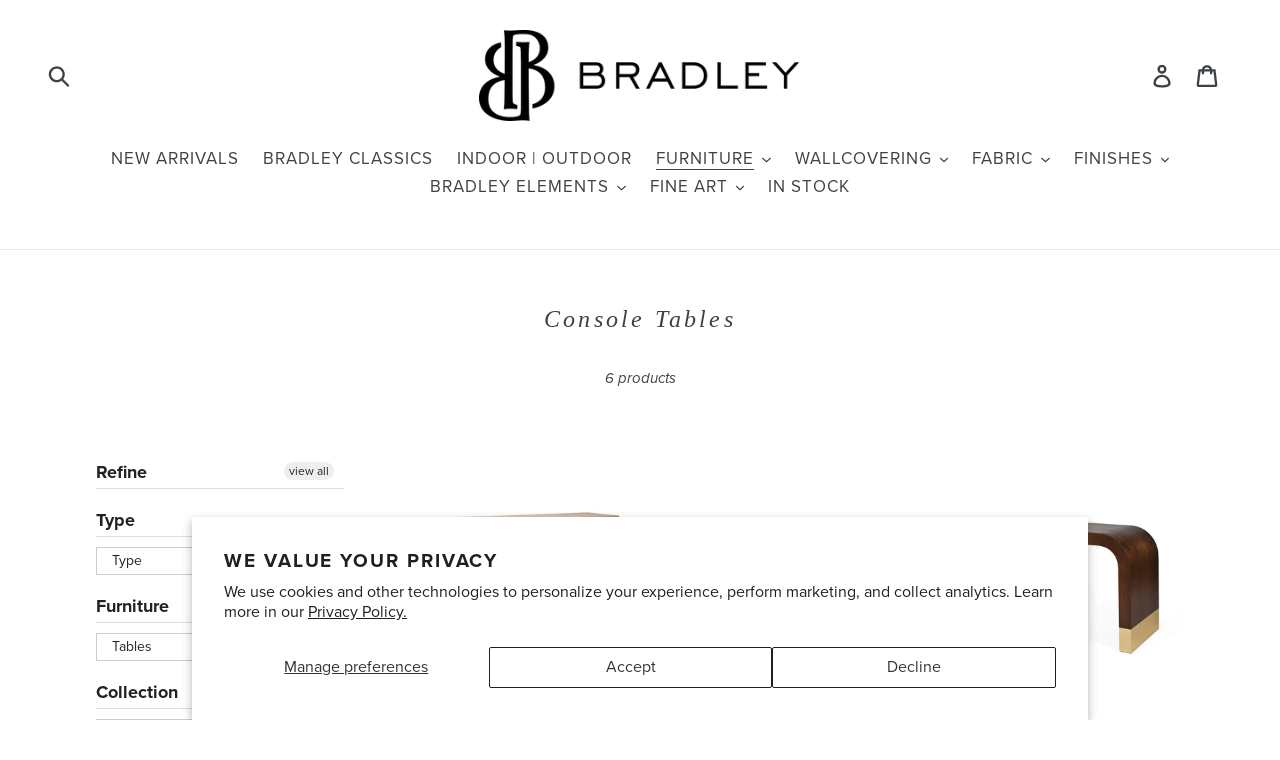

--- FILE ---
content_type: text/html; charset=utf-8
request_url: https://bradleyusa.com/collections/console-tables/tables
body_size: 26805
content:
<!doctype html>
<!--[if IE 9]> <html class="ie9 no-js" lang="en"> <![endif]-->
<!--[if (gt IE 9)|!(IE)]><!--> <html class="no-js" lang="en"> <!--<![endif]-->
<head>
  <meta charset="utf-8">
  <meta http-equiv="X-UA-Compatible" content="IE=edge,chrome=1">
  <meta name="viewport" content="width=device-width,initial-scale=1">
  <meta name="pinterest-rich-pin" content="false" />
  <meta name="theme-color" content="#000000">
  <link rel="canonical" href="https://bradleyusa.com/collections/console-tables/tables"><link rel="shortcut icon" href="//bradleyusa.com/cdn/shop/files/bradley-logo-mark-2k_32x32.png?v=1614755566" type="image/png"><title>Console Tables
&ndash; Tagged &quot;tables&quot;&ndash; Bradley USA</title>
       
      <meta name="description" content="TAGGED TABLES - Collection of beautifully crafted console tables for the high end designer trade. All pieces can be customized in size, finish, configuration, etc. Made to order in the USA.">
      
  <!-- /snippets/social-meta-tags.liquid -->




<meta property="og:site_name" content="Bradley USA">
<meta property="og:url" content="https://bradleyusa.com/collections/console-tables/tables">
<meta property="og:title" content="Console Tables">
<meta property="og:type" content="product.group">
<meta property="og:description" content="Collection of beautifully crafted console tables for the high end designer trade. All pieces can be customized in size, finish, configuration, etc. Made to order in the USA.">

<meta property="og:image" content="http://bradleyusa.com/cdn/shop/files/bradley-logo-2k_5f5b74ea-8ee0-4635-80cd-b627d30c5782_1200x1200.png?v=1614746499">
<meta property="og:image:secure_url" content="https://bradleyusa.com/cdn/shop/files/bradley-logo-2k_5f5b74ea-8ee0-4635-80cd-b627d30c5782_1200x1200.png?v=1614746499">


<meta name="twitter:card" content="summary_large_image">
<meta name="twitter:title" content="Console Tables">
<meta name="twitter:description" content="Collection of beautifully crafted console tables for the high end designer trade. All pieces can be customized in size, finish, configuration, etc. Made to order in the USA.">

  
  <link href="//bradleyusa.com/cdn/shop/t/18/assets/basscss.css?v=70830736960710312821686955519" rel="stylesheet" type="text/css" media="all" />
  <link href="//bradleyusa.com/cdn/shop/t/18/assets/theme.scss.css?v=3209579029750270621759333032" rel="stylesheet" type="text/css" media="all" />
  <link href="//bradleyusa.com/cdn/shop/t/18/assets/print.scss.css?v=181558331221762549791686955519" rel="stylesheet" type="text/css" media="all" />

  <script>
    var theme = {
      strings: {
        addToCart: "Add to cart",
        soldOut: "Sold out",
        unavailable: "Unavailable",
        showMore: "Show More",
        showLess: "Show Less",
        addressError: "Error looking up that address",
        addressNoResults: "No results for that address",
        addressQueryLimit: "You have exceeded the Google API usage limit. Consider upgrading to a \u003ca href=\"https:\/\/developers.google.com\/maps\/premium\/usage-limits\"\u003ePremium Plan\u003c\/a\u003e.",
        authError: "There was a problem authenticating your Google Maps account.",
        newWindow: "Opens in a new window.",
        external: "Opens external website.",
        newWindowExternal: "Opens external website in a new window."
      },
      moneyFormat: "$ {{amount}}"
    }

    document.documentElement.className = document.documentElement.className.replace('no-js', 'js');
  </script>

  <!--[if (lte IE 9) ]><script src="//bradleyusa.com/cdn/shop/t/18/assets/match-media.min.js?v=22265819453975888031686955519" type="text/javascript"></script><![endif]--><!--[if (gt IE 9)|!(IE)]><!--><script src="//bradleyusa.com/cdn/shop/t/18/assets/lazysizes.js?v=68441465964607740661686955519" async="async"></script><!--<![endif]-->
  <!--[if lte IE 9]><script src="//bradleyusa.com/cdn/shop/t/18/assets/lazysizes.min.js?v=7799"></script><![endif]-->

  <!--[if (gt IE 9)|!(IE)]><!--><script src="//bradleyusa.com/cdn/shop/t/18/assets/vendor.js?v=121857302354663160541686955519" defer="defer"></script><!--<![endif]-->
  <!--[if lte IE 9]><script src="//bradleyusa.com/cdn/shop/t/18/assets/vendor.js?v=121857302354663160541686955519"></script><![endif]-->

  <!--[if (gt IE 9)|!(IE)]><!--><script src="//bradleyusa.com/cdn/shop/t/18/assets/theme.js?v=161950477018278326151686955519" defer="defer"></script><!--<![endif]-->
  <!--[if lte IE 9]><script src="//bradleyusa.com/cdn/shop/t/18/assets/theme.js?v=161950477018278326151686955519"></script><![endif]-->

  <script>window.performance && window.performance.mark && window.performance.mark('shopify.content_for_header.start');</script><meta id="shopify-digital-wallet" name="shopify-digital-wallet" content="/9616454/digital_wallets/dialog">
<meta name="shopify-checkout-api-token" content="c4b6252b0284e156be9cf2aba74ed7ec">
<link rel="alternate" type="application/atom+xml" title="Feed" href="/collections/console-tables/tables.atom" />
<link rel="alternate" type="application/json+oembed" href="https://bradleyusa.com/collections/console-tables/tables.oembed">
<script async="async" src="/checkouts/internal/preloads.js?locale=en-US"></script>
<link rel="preconnect" href="https://shop.app" crossorigin="anonymous">
<script async="async" src="https://shop.app/checkouts/internal/preloads.js?locale=en-US&shop_id=9616454" crossorigin="anonymous"></script>
<script id="shopify-features" type="application/json">{"accessToken":"c4b6252b0284e156be9cf2aba74ed7ec","betas":["rich-media-storefront-analytics"],"domain":"bradleyusa.com","predictiveSearch":true,"shopId":9616454,"locale":"en"}</script>
<script>var Shopify = Shopify || {};
Shopify.shop = "bradley-elements.myshopify.com";
Shopify.locale = "en";
Shopify.currency = {"active":"USD","rate":"1.0"};
Shopify.country = "US";
Shopify.theme = {"name":"Bradley - Staging","id":136613396712,"schema_name":"Debut","schema_version":"8.0.0","theme_store_id":null,"role":"main"};
Shopify.theme.handle = "null";
Shopify.theme.style = {"id":null,"handle":null};
Shopify.cdnHost = "bradleyusa.com/cdn";
Shopify.routes = Shopify.routes || {};
Shopify.routes.root = "/";</script>
<script type="module">!function(o){(o.Shopify=o.Shopify||{}).modules=!0}(window);</script>
<script>!function(o){function n(){var o=[];function n(){o.push(Array.prototype.slice.apply(arguments))}return n.q=o,n}var t=o.Shopify=o.Shopify||{};t.loadFeatures=n(),t.autoloadFeatures=n()}(window);</script>
<script>
  window.ShopifyPay = window.ShopifyPay || {};
  window.ShopifyPay.apiHost = "shop.app\/pay";
  window.ShopifyPay.redirectState = null;
</script>
<script id="shop-js-analytics" type="application/json">{"pageType":"collection"}</script>
<script defer="defer" async type="module" src="//bradleyusa.com/cdn/shopifycloud/shop-js/modules/v2/client.init-shop-cart-sync_BT-GjEfc.en.esm.js"></script>
<script defer="defer" async type="module" src="//bradleyusa.com/cdn/shopifycloud/shop-js/modules/v2/chunk.common_D58fp_Oc.esm.js"></script>
<script defer="defer" async type="module" src="//bradleyusa.com/cdn/shopifycloud/shop-js/modules/v2/chunk.modal_xMitdFEc.esm.js"></script>
<script type="module">
  await import("//bradleyusa.com/cdn/shopifycloud/shop-js/modules/v2/client.init-shop-cart-sync_BT-GjEfc.en.esm.js");
await import("//bradleyusa.com/cdn/shopifycloud/shop-js/modules/v2/chunk.common_D58fp_Oc.esm.js");
await import("//bradleyusa.com/cdn/shopifycloud/shop-js/modules/v2/chunk.modal_xMitdFEc.esm.js");

  window.Shopify.SignInWithShop?.initShopCartSync?.({"fedCMEnabled":true,"windoidEnabled":true});

</script>
<script>
  window.Shopify = window.Shopify || {};
  if (!window.Shopify.featureAssets) window.Shopify.featureAssets = {};
  window.Shopify.featureAssets['shop-js'] = {"shop-cart-sync":["modules/v2/client.shop-cart-sync_DZOKe7Ll.en.esm.js","modules/v2/chunk.common_D58fp_Oc.esm.js","modules/v2/chunk.modal_xMitdFEc.esm.js"],"init-fed-cm":["modules/v2/client.init-fed-cm_B6oLuCjv.en.esm.js","modules/v2/chunk.common_D58fp_Oc.esm.js","modules/v2/chunk.modal_xMitdFEc.esm.js"],"shop-cash-offers":["modules/v2/client.shop-cash-offers_D2sdYoxE.en.esm.js","modules/v2/chunk.common_D58fp_Oc.esm.js","modules/v2/chunk.modal_xMitdFEc.esm.js"],"shop-login-button":["modules/v2/client.shop-login-button_QeVjl5Y3.en.esm.js","modules/v2/chunk.common_D58fp_Oc.esm.js","modules/v2/chunk.modal_xMitdFEc.esm.js"],"pay-button":["modules/v2/client.pay-button_DXTOsIq6.en.esm.js","modules/v2/chunk.common_D58fp_Oc.esm.js","modules/v2/chunk.modal_xMitdFEc.esm.js"],"shop-button":["modules/v2/client.shop-button_DQZHx9pm.en.esm.js","modules/v2/chunk.common_D58fp_Oc.esm.js","modules/v2/chunk.modal_xMitdFEc.esm.js"],"avatar":["modules/v2/client.avatar_BTnouDA3.en.esm.js"],"init-windoid":["modules/v2/client.init-windoid_CR1B-cfM.en.esm.js","modules/v2/chunk.common_D58fp_Oc.esm.js","modules/v2/chunk.modal_xMitdFEc.esm.js"],"init-shop-for-new-customer-accounts":["modules/v2/client.init-shop-for-new-customer-accounts_C_vY_xzh.en.esm.js","modules/v2/client.shop-login-button_QeVjl5Y3.en.esm.js","modules/v2/chunk.common_D58fp_Oc.esm.js","modules/v2/chunk.modal_xMitdFEc.esm.js"],"init-shop-email-lookup-coordinator":["modules/v2/client.init-shop-email-lookup-coordinator_BI7n9ZSv.en.esm.js","modules/v2/chunk.common_D58fp_Oc.esm.js","modules/v2/chunk.modal_xMitdFEc.esm.js"],"init-shop-cart-sync":["modules/v2/client.init-shop-cart-sync_BT-GjEfc.en.esm.js","modules/v2/chunk.common_D58fp_Oc.esm.js","modules/v2/chunk.modal_xMitdFEc.esm.js"],"shop-toast-manager":["modules/v2/client.shop-toast-manager_DiYdP3xc.en.esm.js","modules/v2/chunk.common_D58fp_Oc.esm.js","modules/v2/chunk.modal_xMitdFEc.esm.js"],"init-customer-accounts":["modules/v2/client.init-customer-accounts_D9ZNqS-Q.en.esm.js","modules/v2/client.shop-login-button_QeVjl5Y3.en.esm.js","modules/v2/chunk.common_D58fp_Oc.esm.js","modules/v2/chunk.modal_xMitdFEc.esm.js"],"init-customer-accounts-sign-up":["modules/v2/client.init-customer-accounts-sign-up_iGw4briv.en.esm.js","modules/v2/client.shop-login-button_QeVjl5Y3.en.esm.js","modules/v2/chunk.common_D58fp_Oc.esm.js","modules/v2/chunk.modal_xMitdFEc.esm.js"],"shop-follow-button":["modules/v2/client.shop-follow-button_CqMgW2wH.en.esm.js","modules/v2/chunk.common_D58fp_Oc.esm.js","modules/v2/chunk.modal_xMitdFEc.esm.js"],"checkout-modal":["modules/v2/client.checkout-modal_xHeaAweL.en.esm.js","modules/v2/chunk.common_D58fp_Oc.esm.js","modules/v2/chunk.modal_xMitdFEc.esm.js"],"shop-login":["modules/v2/client.shop-login_D91U-Q7h.en.esm.js","modules/v2/chunk.common_D58fp_Oc.esm.js","modules/v2/chunk.modal_xMitdFEc.esm.js"],"lead-capture":["modules/v2/client.lead-capture_BJmE1dJe.en.esm.js","modules/v2/chunk.common_D58fp_Oc.esm.js","modules/v2/chunk.modal_xMitdFEc.esm.js"],"payment-terms":["modules/v2/client.payment-terms_Ci9AEqFq.en.esm.js","modules/v2/chunk.common_D58fp_Oc.esm.js","modules/v2/chunk.modal_xMitdFEc.esm.js"]};
</script>
<script>(function() {
  var isLoaded = false;
  function asyncLoad() {
    if (isLoaded) return;
    isLoaded = true;
    var urls = ["https:\/\/shopifycdn.aaawebstore.com\/formbuilder\/appfiles\/aaa_form_builder_script_minify_v1.js?shop=bradley-elements.myshopify.com","https:\/\/instafeed.nfcube.com\/cdn\/2d4ed1e4bd5c29f4877a74cdc0b7593f.js?shop=bradley-elements.myshopify.com","https:\/\/cdn.shopify.com\/s\/files\/1\/0961\/6454\/t\/9\/assets\/globorequestforquote_init.js?shop=bradley-elements.myshopify.com","https:\/\/cdn.shopify.com\/s\/files\/1\/0961\/6454\/t\/9\/assets\/globorequestforquote_init.js?shop=bradley-elements.myshopify.com"];
    for (var i = 0; i < urls.length; i++) {
      var s = document.createElement('script');
      s.type = 'text/javascript';
      s.async = true;
      s.src = urls[i];
      var x = document.getElementsByTagName('script')[0];
      x.parentNode.insertBefore(s, x);
    }
  };
  if(window.attachEvent) {
    window.attachEvent('onload', asyncLoad);
  } else {
    window.addEventListener('load', asyncLoad, false);
  }
})();</script>
<script id="__st">var __st={"a":9616454,"offset":-18000,"reqid":"c8dc813a-f6a6-4d69-8df8-a3a8542e3e58-1769200141","pageurl":"bradleyusa.com\/collections\/console-tables\/tables","u":"4764264635f8","p":"collection","rtyp":"collection","rid":86596976719};</script>
<script>window.ShopifyPaypalV4VisibilityTracking = true;</script>
<script id="captcha-bootstrap">!function(){'use strict';const t='contact',e='account',n='new_comment',o=[[t,t],['blogs',n],['comments',n],[t,'customer']],c=[[e,'customer_login'],[e,'guest_login'],[e,'recover_customer_password'],[e,'create_customer']],r=t=>t.map((([t,e])=>`form[action*='/${t}']:not([data-nocaptcha='true']) input[name='form_type'][value='${e}']`)).join(','),a=t=>()=>t?[...document.querySelectorAll(t)].map((t=>t.form)):[];function s(){const t=[...o],e=r(t);return a(e)}const i='password',u='form_key',d=['recaptcha-v3-token','g-recaptcha-response','h-captcha-response',i],f=()=>{try{return window.sessionStorage}catch{return}},m='__shopify_v',_=t=>t.elements[u];function p(t,e,n=!1){try{const o=window.sessionStorage,c=JSON.parse(o.getItem(e)),{data:r}=function(t){const{data:e,action:n}=t;return t[m]||n?{data:e,action:n}:{data:t,action:n}}(c);for(const[e,n]of Object.entries(r))t.elements[e]&&(t.elements[e].value=n);n&&o.removeItem(e)}catch(o){console.error('form repopulation failed',{error:o})}}const l='form_type',E='cptcha';function T(t){t.dataset[E]=!0}const w=window,h=w.document,L='Shopify',v='ce_forms',y='captcha';let A=!1;((t,e)=>{const n=(g='f06e6c50-85a8-45c8-87d0-21a2b65856fe',I='https://cdn.shopify.com/shopifycloud/storefront-forms-hcaptcha/ce_storefront_forms_captcha_hcaptcha.v1.5.2.iife.js',D={infoText:'Protected by hCaptcha',privacyText:'Privacy',termsText:'Terms'},(t,e,n)=>{const o=w[L][v],c=o.bindForm;if(c)return c(t,g,e,D).then(n);var r;o.q.push([[t,g,e,D],n]),r=I,A||(h.body.append(Object.assign(h.createElement('script'),{id:'captcha-provider',async:!0,src:r})),A=!0)});var g,I,D;w[L]=w[L]||{},w[L][v]=w[L][v]||{},w[L][v].q=[],w[L][y]=w[L][y]||{},w[L][y].protect=function(t,e){n(t,void 0,e),T(t)},Object.freeze(w[L][y]),function(t,e,n,w,h,L){const[v,y,A,g]=function(t,e,n){const i=e?o:[],u=t?c:[],d=[...i,...u],f=r(d),m=r(i),_=r(d.filter((([t,e])=>n.includes(e))));return[a(f),a(m),a(_),s()]}(w,h,L),I=t=>{const e=t.target;return e instanceof HTMLFormElement?e:e&&e.form},D=t=>v().includes(t);t.addEventListener('submit',(t=>{const e=I(t);if(!e)return;const n=D(e)&&!e.dataset.hcaptchaBound&&!e.dataset.recaptchaBound,o=_(e),c=g().includes(e)&&(!o||!o.value);(n||c)&&t.preventDefault(),c&&!n&&(function(t){try{if(!f())return;!function(t){const e=f();if(!e)return;const n=_(t);if(!n)return;const o=n.value;o&&e.removeItem(o)}(t);const e=Array.from(Array(32),(()=>Math.random().toString(36)[2])).join('');!function(t,e){_(t)||t.append(Object.assign(document.createElement('input'),{type:'hidden',name:u})),t.elements[u].value=e}(t,e),function(t,e){const n=f();if(!n)return;const o=[...t.querySelectorAll(`input[type='${i}']`)].map((({name:t})=>t)),c=[...d,...o],r={};for(const[a,s]of new FormData(t).entries())c.includes(a)||(r[a]=s);n.setItem(e,JSON.stringify({[m]:1,action:t.action,data:r}))}(t,e)}catch(e){console.error('failed to persist form',e)}}(e),e.submit())}));const S=(t,e)=>{t&&!t.dataset[E]&&(n(t,e.some((e=>e===t))),T(t))};for(const o of['focusin','change'])t.addEventListener(o,(t=>{const e=I(t);D(e)&&S(e,y())}));const B=e.get('form_key'),M=e.get(l),P=B&&M;t.addEventListener('DOMContentLoaded',(()=>{const t=y();if(P)for(const e of t)e.elements[l].value===M&&p(e,B);[...new Set([...A(),...v().filter((t=>'true'===t.dataset.shopifyCaptcha))])].forEach((e=>S(e,t)))}))}(h,new URLSearchParams(w.location.search),n,t,e,['guest_login'])})(!0,!0)}();</script>
<script integrity="sha256-4kQ18oKyAcykRKYeNunJcIwy7WH5gtpwJnB7kiuLZ1E=" data-source-attribution="shopify.loadfeatures" defer="defer" src="//bradleyusa.com/cdn/shopifycloud/storefront/assets/storefront/load_feature-a0a9edcb.js" crossorigin="anonymous"></script>
<script crossorigin="anonymous" defer="defer" src="//bradleyusa.com/cdn/shopifycloud/storefront/assets/shopify_pay/storefront-65b4c6d7.js?v=20250812"></script>
<script data-source-attribution="shopify.dynamic_checkout.dynamic.init">var Shopify=Shopify||{};Shopify.PaymentButton=Shopify.PaymentButton||{isStorefrontPortableWallets:!0,init:function(){window.Shopify.PaymentButton.init=function(){};var t=document.createElement("script");t.src="https://bradleyusa.com/cdn/shopifycloud/portable-wallets/latest/portable-wallets.en.js",t.type="module",document.head.appendChild(t)}};
</script>
<script data-source-attribution="shopify.dynamic_checkout.buyer_consent">
  function portableWalletsHideBuyerConsent(e){var t=document.getElementById("shopify-buyer-consent"),n=document.getElementById("shopify-subscription-policy-button");t&&n&&(t.classList.add("hidden"),t.setAttribute("aria-hidden","true"),n.removeEventListener("click",e))}function portableWalletsShowBuyerConsent(e){var t=document.getElementById("shopify-buyer-consent"),n=document.getElementById("shopify-subscription-policy-button");t&&n&&(t.classList.remove("hidden"),t.removeAttribute("aria-hidden"),n.addEventListener("click",e))}window.Shopify?.PaymentButton&&(window.Shopify.PaymentButton.hideBuyerConsent=portableWalletsHideBuyerConsent,window.Shopify.PaymentButton.showBuyerConsent=portableWalletsShowBuyerConsent);
</script>
<script data-source-attribution="shopify.dynamic_checkout.cart.bootstrap">document.addEventListener("DOMContentLoaded",(function(){function t(){return document.querySelector("shopify-accelerated-checkout-cart, shopify-accelerated-checkout")}if(t())Shopify.PaymentButton.init();else{new MutationObserver((function(e,n){t()&&(Shopify.PaymentButton.init(),n.disconnect())})).observe(document.body,{childList:!0,subtree:!0})}}));
</script>
<script id='scb4127' type='text/javascript' async='' src='https://bradleyusa.com/cdn/shopifycloud/privacy-banner/storefront-banner.js'></script><link id="shopify-accelerated-checkout-styles" rel="stylesheet" media="screen" href="https://bradleyusa.com/cdn/shopifycloud/portable-wallets/latest/accelerated-checkout-backwards-compat.css" crossorigin="anonymous">
<style id="shopify-accelerated-checkout-cart">
        #shopify-buyer-consent {
  margin-top: 1em;
  display: inline-block;
  width: 100%;
}

#shopify-buyer-consent.hidden {
  display: none;
}

#shopify-subscription-policy-button {
  background: none;
  border: none;
  padding: 0;
  text-decoration: underline;
  font-size: inherit;
  cursor: pointer;
}

#shopify-subscription-policy-button::before {
  box-shadow: none;
}

      </style>

<script>window.performance && window.performance.mark && window.performance.mark('shopify.content_for_header.end');</script>
  <link rel="stylesheet" href="https://use.typekit.net/sjy7odr.css">
<div id="shopify-section-filter-menu-settings" class="shopify-section"><style type="text/css">
/*  Filter Menu Color and Image Section CSS */</style>
<link href="//bradleyusa.com/cdn/shop/t/18/assets/filter-menu.scss.css?v=110595504338983624881698433520" rel="stylesheet" type="text/css" media="all" />
<script src="//bradleyusa.com/cdn/shop/t/18/assets/filter-menu.js?v=154541766503576895261686955519" type="text/javascript"></script>





</div>
	<link href="//bradleyusa.com/cdn/shop/t/18/assets/globorequestforquote.css?v=147310610232889117381686955519" rel="stylesheet" type="text/css" media="all" /><script src="//bradleyusa.com/cdn/shop/t/18/assets/globorequestforquote_params.js?v=148408552846766835231686955519" type="text/javascript"></script><script type="text/javascript">var GRFQConfigs = GRFQConfigs || {};GRFQConfigs.customer = {'id': '','email': '','name': ''};GRFQConfigs.product = null;</script><script type="text/javascript" src="//bradleyusa.com/cdn/shop/t/18/assets/globorequestforquote.js?v=93459909526244005121686955519" defer="defer"></script> 
<!--Gem_Page_Header_Script-->
    


<!--End_Gem_Page_Header_Script-->



    

    
  
<!-- BEGIN app block: shopify://apps/gempages-builder/blocks/embed-gp-script-head/20b379d4-1b20-474c-a6ca-665c331919f3 -->














<!-- END app block --><link href="https://monorail-edge.shopifysvc.com" rel="dns-prefetch">
<script>(function(){if ("sendBeacon" in navigator && "performance" in window) {try {var session_token_from_headers = performance.getEntriesByType('navigation')[0].serverTiming.find(x => x.name == '_s').description;} catch {var session_token_from_headers = undefined;}var session_cookie_matches = document.cookie.match(/_shopify_s=([^;]*)/);var session_token_from_cookie = session_cookie_matches && session_cookie_matches.length === 2 ? session_cookie_matches[1] : "";var session_token = session_token_from_headers || session_token_from_cookie || "";function handle_abandonment_event(e) {var entries = performance.getEntries().filter(function(entry) {return /monorail-edge.shopifysvc.com/.test(entry.name);});if (!window.abandonment_tracked && entries.length === 0) {window.abandonment_tracked = true;var currentMs = Date.now();var navigation_start = performance.timing.navigationStart;var payload = {shop_id: 9616454,url: window.location.href,navigation_start,duration: currentMs - navigation_start,session_token,page_type: "collection"};window.navigator.sendBeacon("https://monorail-edge.shopifysvc.com/v1/produce", JSON.stringify({schema_id: "online_store_buyer_site_abandonment/1.1",payload: payload,metadata: {event_created_at_ms: currentMs,event_sent_at_ms: currentMs}}));}}window.addEventListener('pagehide', handle_abandonment_event);}}());</script>
<script id="web-pixels-manager-setup">(function e(e,d,r,n,o){if(void 0===o&&(o={}),!Boolean(null===(a=null===(i=window.Shopify)||void 0===i?void 0:i.analytics)||void 0===a?void 0:a.replayQueue)){var i,a;window.Shopify=window.Shopify||{};var t=window.Shopify;t.analytics=t.analytics||{};var s=t.analytics;s.replayQueue=[],s.publish=function(e,d,r){return s.replayQueue.push([e,d,r]),!0};try{self.performance.mark("wpm:start")}catch(e){}var l=function(){var e={modern:/Edge?\/(1{2}[4-9]|1[2-9]\d|[2-9]\d{2}|\d{4,})\.\d+(\.\d+|)|Firefox\/(1{2}[4-9]|1[2-9]\d|[2-9]\d{2}|\d{4,})\.\d+(\.\d+|)|Chrom(ium|e)\/(9{2}|\d{3,})\.\d+(\.\d+|)|(Maci|X1{2}).+ Version\/(15\.\d+|(1[6-9]|[2-9]\d|\d{3,})\.\d+)([,.]\d+|)( \(\w+\)|)( Mobile\/\w+|) Safari\/|Chrome.+OPR\/(9{2}|\d{3,})\.\d+\.\d+|(CPU[ +]OS|iPhone[ +]OS|CPU[ +]iPhone|CPU IPhone OS|CPU iPad OS)[ +]+(15[._]\d+|(1[6-9]|[2-9]\d|\d{3,})[._]\d+)([._]\d+|)|Android:?[ /-](13[3-9]|1[4-9]\d|[2-9]\d{2}|\d{4,})(\.\d+|)(\.\d+|)|Android.+Firefox\/(13[5-9]|1[4-9]\d|[2-9]\d{2}|\d{4,})\.\d+(\.\d+|)|Android.+Chrom(ium|e)\/(13[3-9]|1[4-9]\d|[2-9]\d{2}|\d{4,})\.\d+(\.\d+|)|SamsungBrowser\/([2-9]\d|\d{3,})\.\d+/,legacy:/Edge?\/(1[6-9]|[2-9]\d|\d{3,})\.\d+(\.\d+|)|Firefox\/(5[4-9]|[6-9]\d|\d{3,})\.\d+(\.\d+|)|Chrom(ium|e)\/(5[1-9]|[6-9]\d|\d{3,})\.\d+(\.\d+|)([\d.]+$|.*Safari\/(?![\d.]+ Edge\/[\d.]+$))|(Maci|X1{2}).+ Version\/(10\.\d+|(1[1-9]|[2-9]\d|\d{3,})\.\d+)([,.]\d+|)( \(\w+\)|)( Mobile\/\w+|) Safari\/|Chrome.+OPR\/(3[89]|[4-9]\d|\d{3,})\.\d+\.\d+|(CPU[ +]OS|iPhone[ +]OS|CPU[ +]iPhone|CPU IPhone OS|CPU iPad OS)[ +]+(10[._]\d+|(1[1-9]|[2-9]\d|\d{3,})[._]\d+)([._]\d+|)|Android:?[ /-](13[3-9]|1[4-9]\d|[2-9]\d{2}|\d{4,})(\.\d+|)(\.\d+|)|Mobile Safari.+OPR\/([89]\d|\d{3,})\.\d+\.\d+|Android.+Firefox\/(13[5-9]|1[4-9]\d|[2-9]\d{2}|\d{4,})\.\d+(\.\d+|)|Android.+Chrom(ium|e)\/(13[3-9]|1[4-9]\d|[2-9]\d{2}|\d{4,})\.\d+(\.\d+|)|Android.+(UC? ?Browser|UCWEB|U3)[ /]?(15\.([5-9]|\d{2,})|(1[6-9]|[2-9]\d|\d{3,})\.\d+)\.\d+|SamsungBrowser\/(5\.\d+|([6-9]|\d{2,})\.\d+)|Android.+MQ{2}Browser\/(14(\.(9|\d{2,})|)|(1[5-9]|[2-9]\d|\d{3,})(\.\d+|))(\.\d+|)|K[Aa][Ii]OS\/(3\.\d+|([4-9]|\d{2,})\.\d+)(\.\d+|)/},d=e.modern,r=e.legacy,n=navigator.userAgent;return n.match(d)?"modern":n.match(r)?"legacy":"unknown"}(),u="modern"===l?"modern":"legacy",c=(null!=n?n:{modern:"",legacy:""})[u],f=function(e){return[e.baseUrl,"/wpm","/b",e.hashVersion,"modern"===e.buildTarget?"m":"l",".js"].join("")}({baseUrl:d,hashVersion:r,buildTarget:u}),m=function(e){var d=e.version,r=e.bundleTarget,n=e.surface,o=e.pageUrl,i=e.monorailEndpoint;return{emit:function(e){var a=e.status,t=e.errorMsg,s=(new Date).getTime(),l=JSON.stringify({metadata:{event_sent_at_ms:s},events:[{schema_id:"web_pixels_manager_load/3.1",payload:{version:d,bundle_target:r,page_url:o,status:a,surface:n,error_msg:t},metadata:{event_created_at_ms:s}}]});if(!i)return console&&console.warn&&console.warn("[Web Pixels Manager] No Monorail endpoint provided, skipping logging."),!1;try{return self.navigator.sendBeacon.bind(self.navigator)(i,l)}catch(e){}var u=new XMLHttpRequest;try{return u.open("POST",i,!0),u.setRequestHeader("Content-Type","text/plain"),u.send(l),!0}catch(e){return console&&console.warn&&console.warn("[Web Pixels Manager] Got an unhandled error while logging to Monorail."),!1}}}}({version:r,bundleTarget:l,surface:e.surface,pageUrl:self.location.href,monorailEndpoint:e.monorailEndpoint});try{o.browserTarget=l,function(e){var d=e.src,r=e.async,n=void 0===r||r,o=e.onload,i=e.onerror,a=e.sri,t=e.scriptDataAttributes,s=void 0===t?{}:t,l=document.createElement("script"),u=document.querySelector("head"),c=document.querySelector("body");if(l.async=n,l.src=d,a&&(l.integrity=a,l.crossOrigin="anonymous"),s)for(var f in s)if(Object.prototype.hasOwnProperty.call(s,f))try{l.dataset[f]=s[f]}catch(e){}if(o&&l.addEventListener("load",o),i&&l.addEventListener("error",i),u)u.appendChild(l);else{if(!c)throw new Error("Did not find a head or body element to append the script");c.appendChild(l)}}({src:f,async:!0,onload:function(){if(!function(){var e,d;return Boolean(null===(d=null===(e=window.Shopify)||void 0===e?void 0:e.analytics)||void 0===d?void 0:d.initialized)}()){var d=window.webPixelsManager.init(e)||void 0;if(d){var r=window.Shopify.analytics;r.replayQueue.forEach((function(e){var r=e[0],n=e[1],o=e[2];d.publishCustomEvent(r,n,o)})),r.replayQueue=[],r.publish=d.publishCustomEvent,r.visitor=d.visitor,r.initialized=!0}}},onerror:function(){return m.emit({status:"failed",errorMsg:"".concat(f," has failed to load")})},sri:function(e){var d=/^sha384-[A-Za-z0-9+/=]+$/;return"string"==typeof e&&d.test(e)}(c)?c:"",scriptDataAttributes:o}),m.emit({status:"loading"})}catch(e){m.emit({status:"failed",errorMsg:(null==e?void 0:e.message)||"Unknown error"})}}})({shopId: 9616454,storefrontBaseUrl: "https://bradleyusa.com",extensionsBaseUrl: "https://extensions.shopifycdn.com/cdn/shopifycloud/web-pixels-manager",monorailEndpoint: "https://monorail-edge.shopifysvc.com/unstable/produce_batch",surface: "storefront-renderer",enabledBetaFlags: ["2dca8a86"],webPixelsConfigList: [{"id":"391381224","configuration":"{\"config\":\"{\\\"pixel_id\\\":\\\"G-1MMTJ7C30R\\\",\\\"gtag_events\\\":[{\\\"type\\\":\\\"purchase\\\",\\\"action_label\\\":\\\"G-1MMTJ7C30R\\\"},{\\\"type\\\":\\\"page_view\\\",\\\"action_label\\\":\\\"G-1MMTJ7C30R\\\"},{\\\"type\\\":\\\"view_item\\\",\\\"action_label\\\":\\\"G-1MMTJ7C30R\\\"},{\\\"type\\\":\\\"search\\\",\\\"action_label\\\":\\\"G-1MMTJ7C30R\\\"},{\\\"type\\\":\\\"add_to_cart\\\",\\\"action_label\\\":\\\"G-1MMTJ7C30R\\\"},{\\\"type\\\":\\\"begin_checkout\\\",\\\"action_label\\\":\\\"G-1MMTJ7C30R\\\"},{\\\"type\\\":\\\"add_payment_info\\\",\\\"action_label\\\":\\\"G-1MMTJ7C30R\\\"}],\\\"enable_monitoring_mode\\\":false}\"}","eventPayloadVersion":"v1","runtimeContext":"OPEN","scriptVersion":"b2a88bafab3e21179ed38636efcd8a93","type":"APP","apiClientId":1780363,"privacyPurposes":[],"dataSharingAdjustments":{"protectedCustomerApprovalScopes":["read_customer_address","read_customer_email","read_customer_name","read_customer_personal_data","read_customer_phone"]}},{"id":"77299944","eventPayloadVersion":"v1","runtimeContext":"LAX","scriptVersion":"1","type":"CUSTOM","privacyPurposes":["ANALYTICS"],"name":"Google Analytics tag (migrated)"},{"id":"shopify-app-pixel","configuration":"{}","eventPayloadVersion":"v1","runtimeContext":"STRICT","scriptVersion":"0450","apiClientId":"shopify-pixel","type":"APP","privacyPurposes":["ANALYTICS","MARKETING"]},{"id":"shopify-custom-pixel","eventPayloadVersion":"v1","runtimeContext":"LAX","scriptVersion":"0450","apiClientId":"shopify-pixel","type":"CUSTOM","privacyPurposes":["ANALYTICS","MARKETING"]}],isMerchantRequest: false,initData: {"shop":{"name":"Bradley USA","paymentSettings":{"currencyCode":"USD"},"myshopifyDomain":"bradley-elements.myshopify.com","countryCode":"US","storefrontUrl":"https:\/\/bradleyusa.com"},"customer":null,"cart":null,"checkout":null,"productVariants":[],"purchasingCompany":null},},"https://bradleyusa.com/cdn","fcfee988w5aeb613cpc8e4bc33m6693e112",{"modern":"","legacy":""},{"shopId":"9616454","storefrontBaseUrl":"https:\/\/bradleyusa.com","extensionBaseUrl":"https:\/\/extensions.shopifycdn.com\/cdn\/shopifycloud\/web-pixels-manager","surface":"storefront-renderer","enabledBetaFlags":"[\"2dca8a86\"]","isMerchantRequest":"false","hashVersion":"fcfee988w5aeb613cpc8e4bc33m6693e112","publish":"custom","events":"[[\"page_viewed\",{}],[\"collection_viewed\",{\"collection\":{\"id\":\"86596976719\",\"title\":\"Console Tables\",\"productVariants\":[{\"price\":{\"amount\":5190.0,\"currencyCode\":\"USD\"},\"product\":{\"title\":\"Oliver\",\"vendor\":\"Bradley USA\",\"id\":\"6543376941135\",\"untranslatedTitle\":\"Oliver\",\"url\":\"\/products\/oliver-1\",\"type\":\"Furniture\"},\"id\":\"43498610393320\",\"image\":{\"src\":\"\/\/bradleyusa.com\/cdn\/shop\/products\/Bradley-Showroom-Oliver-195.jpg?v=1659380346\"},\"sku\":\"\",\"title\":\"84W x 20D x 36H \/ Level A Wood Finish\",\"untranslatedTitle\":\"84W x 20D x 36H \/ Level A Wood Finish\"},{\"price\":{\"amount\":3840.0,\"currencyCode\":\"USD\"},\"product\":{\"title\":\"Diana\",\"vendor\":\"Bradley USA\",\"id\":\"1860306239567\",\"untranslatedTitle\":\"Diana\",\"url\":\"\/products\/diana\",\"type\":\"Furniture\"},\"id\":\"32529364254799\",\"image\":{\"src\":\"\/\/bradleyusa.com\/cdn\/shop\/products\/DIANA_SQUARE.jpg?v=1582561934\"},\"sku\":\"\",\"title\":\"48w x 18d x 36h \/ Level A\",\"untranslatedTitle\":\"48w x 18d x 36h \/ Level A\"},{\"price\":{\"amount\":6320.0,\"currencyCode\":\"USD\"},\"product\":{\"title\":\"Bruce\",\"vendor\":\"Bradley USA\",\"id\":\"1860299063375\",\"untranslatedTitle\":\"Bruce\",\"url\":\"\/products\/bruce\",\"type\":\"Furniture\"},\"id\":\"16979800948815\",\"image\":{\"src\":\"\/\/bradleyusa.com\/cdn\/shop\/products\/BRUCE1_SQUARE.jpg?v=1571458490\"},\"sku\":\"\",\"title\":\"70W x 22D x 35H \/ Level A \/ Satin Brass\",\"untranslatedTitle\":\"70W x 22D x 35H \/ Level A \/ Satin Brass\"},{\"price\":{\"amount\":3740.0,\"currencyCode\":\"USD\"},\"product\":{\"title\":\"Reba\",\"vendor\":\"Bradley USA\",\"id\":\"1484268077135\",\"untranslatedTitle\":\"Reba\",\"url\":\"\/products\/reba-console\",\"type\":\"Furniture\"},\"id\":\"22198276816975\",\"image\":{\"src\":\"\/\/bradleyusa.com\/cdn\/shop\/products\/REBA.jpg?v=1571458456\"},\"sku\":\"\",\"title\":\"36\\\"W x 18\\\"D x 34\\\"H \/ Level A Wood Top \/ Level A\",\"untranslatedTitle\":\"36\\\"W x 18\\\"D x 34\\\"H \/ Level A Wood Top \/ Level A\"},{\"price\":{\"amount\":5890.0,\"currencyCode\":\"USD\"},\"product\":{\"title\":\"Stanley\",\"vendor\":\"Bradley USA\",\"id\":\"2350254391375\",\"untranslatedTitle\":\"Stanley\",\"url\":\"\/products\/stanley\",\"type\":\"Furniture\"},\"id\":\"32557452918863\",\"image\":{\"src\":\"\/\/bradleyusa.com\/cdn\/shop\/products\/STANLEY_SQUARE.png?v=1571458492\"},\"sku\":\"\",\"title\":\"72W x 18D x 42H \/ Grinded Steel \/ Level A\",\"untranslatedTitle\":\"72W x 18D x 42H \/ Grinded Steel \/ Level A\"},{\"price\":{\"amount\":2990.0,\"currencyCode\":\"USD\"},\"product\":{\"title\":\"Tony\",\"vendor\":\"Bradley USA\",\"id\":\"1860168450127\",\"untranslatedTitle\":\"Tony\",\"url\":\"\/products\/tony\",\"type\":\"Furniture\"},\"id\":\"39625349070927\",\"image\":{\"src\":\"\/\/bradleyusa.com\/cdn\/shop\/products\/TONY_SQUARE.jpg?v=1571458490\"},\"sku\":\"\",\"title\":\"22W x 11D x 36H \/ Colorglass (1\/2\\\") (Call for Pricing) \/ Level A\",\"untranslatedTitle\":\"22W x 11D x 36H \/ Colorglass (1\/2\\\") (Call for Pricing) \/ Level A\"}]}}]]"});</script><script>
  window.ShopifyAnalytics = window.ShopifyAnalytics || {};
  window.ShopifyAnalytics.meta = window.ShopifyAnalytics.meta || {};
  window.ShopifyAnalytics.meta.currency = 'USD';
  var meta = {"products":[{"id":6543376941135,"gid":"gid:\/\/shopify\/Product\/6543376941135","vendor":"Bradley USA","type":"Furniture","handle":"oliver-1","variants":[{"id":43498610393320,"price":519000,"name":"Oliver - 84W x 20D x 36H \/ Level A Wood Finish","public_title":"84W x 20D x 36H \/ Level A Wood Finish","sku":""},{"id":43498610426088,"price":569000,"name":"Oliver - 84W x 20D x 36H \/ Level B Wood Finish","public_title":"84W x 20D x 36H \/ Level B Wood Finish","sku":""},{"id":43498610458856,"price":622000,"name":"Oliver - 84W x 20D x 36H \/ Level C Wood Finish","public_title":"84W x 20D x 36H \/ Level C Wood Finish","sku":""}],"remote":false},{"id":1860306239567,"gid":"gid:\/\/shopify\/Product\/1860306239567","vendor":"Bradley USA","type":"Furniture","handle":"diana","variants":[{"id":32529364254799,"price":384000,"name":"Diana - 48w x 18d x 36h \/ Level A","public_title":"48w x 18d x 36h \/ Level A","sku":""},{"id":32529364549711,"price":422000,"name":"Diana - 48w x 18d x 36h \/ Level B","public_title":"48w x 18d x 36h \/ Level B","sku":""},{"id":32529364648015,"price":459000,"name":"Diana - 48w x 18d x 36h \/ Level C","public_title":"48w x 18d x 36h \/ Level C","sku":""},{"id":32529365237839,"price":406000,"name":"Diana - 66w x 18d x 36h \/ Level A","public_title":"66w x 18d x 36h \/ Level A","sku":""},{"id":32529365303375,"price":446000,"name":"Diana - 66w x 18d x 36h \/ Level B","public_title":"66w x 18d x 36h \/ Level B","sku":""},{"id":32529365499983,"price":487000,"name":"Diana - 66w x 18d x 36h \/ Level C","public_title":"66w x 18d x 36h \/ Level C","sku":""},{"id":16979833847887,"price":447000,"name":"Diana - 84w x 18d x 36h \/ Level A","public_title":"84w x 18d x 36h \/ Level A","sku":""},{"id":21986609823823,"price":492000,"name":"Diana - 84w x 18d x 36h \/ Level B","public_title":"84w x 18d x 36h \/ Level B","sku":""},{"id":21986610741327,"price":536000,"name":"Diana - 84w x 18d x 36h \/ Level C","public_title":"84w x 18d x 36h \/ Level C","sku":""}],"remote":false},{"id":1860299063375,"gid":"gid:\/\/shopify\/Product\/1860299063375","vendor":"Bradley USA","type":"Furniture","handle":"bruce","variants":[{"id":16979800948815,"price":632000,"name":"Bruce - 70W x 22D x 35H \/ Level A \/ Satin Brass","public_title":"70W x 22D x 35H \/ Level A \/ Satin Brass","sku":""},{"id":29789187670095,"price":632000,"name":"Bruce - 70W x 22D x 35H \/ Level A \/ Satin Aluminum","public_title":"70W x 22D x 35H \/ Level A \/ Satin Aluminum","sku":""},{"id":29744901324879,"price":549000,"name":"Bruce - 70W x 22D x 35H \/ Level A \/ No Metal Accent","public_title":"70W x 22D x 35H \/ Level A \/ No Metal Accent","sku":""},{"id":29744901357647,"price":695000,"name":"Bruce - 70W x 22D x 35H \/ Level B \/ Satin Brass","public_title":"70W x 22D x 35H \/ Level B \/ Satin Brass","sku":""},{"id":29789187997775,"price":695000,"name":"Bruce - 70W x 22D x 35H \/ Level B \/ Satin Aluminum","public_title":"70W x 22D x 35H \/ Level B \/ Satin Aluminum","sku":""},{"id":29744901390415,"price":604000,"name":"Bruce - 70W x 22D x 35H \/ Level B \/ No Metal Accent","public_title":"70W x 22D x 35H \/ Level B \/ No Metal Accent","sku":""},{"id":29744901423183,"price":758000,"name":"Bruce - 70W x 22D x 35H \/ Level C \/ Satin Brass","public_title":"70W x 22D x 35H \/ Level C \/ Satin Brass","sku":""},{"id":29789188194383,"price":758000,"name":"Bruce - 70W x 22D x 35H \/ Level C \/ Satin Aluminum","public_title":"70W x 22D x 35H \/ Level C \/ Satin Aluminum","sku":""},{"id":29744901455951,"price":659000,"name":"Bruce - 70W x 22D x 35H \/ Level C \/ No Metal Accent","public_title":"70W x 22D x 35H \/ Level C \/ No Metal Accent","sku":""}],"remote":false},{"id":1484268077135,"gid":"gid:\/\/shopify\/Product\/1484268077135","vendor":"Bradley USA","type":"Furniture","handle":"reba-console","variants":[{"id":22198276816975,"price":374000,"name":"Reba - 36\"W x 18\"D x 34\"H \/ Level A Wood Top \/ Level A","public_title":"36\"W x 18\"D x 34\"H \/ Level A Wood Top \/ Level A","sku":""},{"id":44246192226536,"price":412000,"name":"Reba - 36\"W x 18\"D x 34\"H \/ Level B Wood Top \/ Level A","public_title":"36\"W x 18\"D x 34\"H \/ Level B Wood Top \/ Level A","sku":""},{"id":44246192259304,"price":449000,"name":"Reba - 36\"W x 18\"D x 34\"H \/ Level C Wood Top \/ Level A","public_title":"36\"W x 18\"D x 34\"H \/ Level C Wood Top \/ Level A","sku":""},{"id":22193539842127,"price":476000,"name":"Reba - 48\"W x 18\"D x 34\"H \/ Level A Wood Top \/ Level A","public_title":"48\"W x 18\"D x 34\"H \/ Level A Wood Top \/ Level A","sku":""},{"id":44246192292072,"price":524000,"name":"Reba - 48\"W x 18\"D x 34\"H \/ Level B Wood Top \/ Level A","public_title":"48\"W x 18\"D x 34\"H \/ Level B Wood Top \/ Level A","sku":""},{"id":44246192324840,"price":571000,"name":"Reba - 48\"W x 18\"D x 34\"H \/ Level C Wood Top \/ Level A","public_title":"48\"W x 18\"D x 34\"H \/ Level C Wood Top \/ Level A","sku":""},{"id":22193852809295,"price":508000,"name":"Reba - 60\"W x 18\"D x 34\"H \/ Level A Wood Top \/ Level A","public_title":"60\"W x 18\"D x 34\"H \/ Level A Wood Top \/ Level A","sku":""},{"id":44246192357608,"price":559000,"name":"Reba - 60\"W x 18\"D x 34\"H \/ Level B Wood Top \/ Level A","public_title":"60\"W x 18\"D x 34\"H \/ Level B Wood Top \/ Level A","sku":""},{"id":44246192390376,"price":609000,"name":"Reba - 60\"W x 18\"D x 34\"H \/ Level C Wood Top \/ Level A","public_title":"60\"W x 18\"D x 34\"H \/ Level C Wood Top \/ Level A","sku":""},{"id":22198278324303,"price":546000,"name":"Reba - 72\"W x 18\"D x 34\"H \/ Level A Wood Top \/ Level A","public_title":"72\"W x 18\"D x 34\"H \/ Level A Wood Top \/ Level A","sku":""},{"id":44246192423144,"price":599000,"name":"Reba - 72\"W x 18\"D x 34\"H \/ Level B Wood Top \/ Level A","public_title":"72\"W x 18\"D x 34\"H \/ Level B Wood Top \/ Level A","sku":""},{"id":44246192455912,"price":655000,"name":"Reba - 72\"W x 18\"D x 34\"H \/ Level C Wood Top \/ Level A","public_title":"72\"W x 18\"D x 34\"H \/ Level C Wood Top \/ Level A","sku":""},{"id":22198279536719,"price":594000,"name":"Reba - 84\"W x 18\"D x 34\"H \/ Level A Wood Top \/ Level A","public_title":"84\"W x 18\"D x 34\"H \/ Level A Wood Top \/ Level A","sku":""},{"id":44246192488680,"price":653000,"name":"Reba - 84\"W x 18\"D x 34\"H \/ Level B Wood Top \/ Level A","public_title":"84\"W x 18\"D x 34\"H \/ Level B Wood Top \/ Level A","sku":""},{"id":44246192521448,"price":712000,"name":"Reba - 84\"W x 18\"D x 34\"H \/ Level C Wood Top \/ Level A","public_title":"84\"W x 18\"D x 34\"H \/ Level C Wood Top \/ Level A","sku":""}],"remote":false},{"id":2350254391375,"gid":"gid:\/\/shopify\/Product\/2350254391375","vendor":"Bradley USA","type":"Furniture","handle":"stanley","variants":[{"id":32557452918863,"price":589000,"name":"Stanley - 72W x 18D x 42H \/ Grinded Steel \/ Level A","public_title":"72W x 18D x 42H \/ Grinded Steel \/ Level A","sku":""},{"id":32557452951631,"price":648000,"name":"Stanley - 72W x 18D x 42H \/ Grinded Steel \/ Level B","public_title":"72W x 18D x 42H \/ Grinded Steel \/ Level B","sku":""},{"id":32557452984399,"price":708000,"name":"Stanley - 72W x 18D x 42H \/ Grinded Steel \/ Level C","public_title":"72W x 18D x 42H \/ Grinded Steel \/ Level C","sku":""},{"id":39625594110031,"price":639000,"name":"Stanley - 72W x 18D x 42H \/ Concrete (Partial Inset, with wall brackets) \/ Level A","public_title":"72W x 18D x 42H \/ Concrete (Partial Inset, with wall brackets) \/ Level A","sku":""},{"id":39625596010575,"price":702000,"name":"Stanley - 72W x 18D x 42H \/ Concrete (Partial Inset, with wall brackets) \/ Level B","public_title":"72W x 18D x 42H \/ Concrete (Partial Inset, with wall brackets) \/ Level B","sku":""},{"id":39625596371023,"price":768000,"name":"Stanley - 72W x 18D x 42H \/ Concrete (Partial Inset, with wall brackets) \/ Level C","public_title":"72W x 18D x 42H \/ Concrete (Partial Inset, with wall brackets) \/ Level C","sku":""},{"id":39625594175567,"price":679000,"name":"Stanley - 72W x 18D x 42H \/ Concrete (Partial Inset, with stretcher) \/ Level A","public_title":"72W x 18D x 42H \/ Concrete (Partial Inset, with stretcher) \/ Level A","sku":""},{"id":39625599352911,"price":748000,"name":"Stanley - 72W x 18D x 42H \/ Concrete (Partial Inset, with stretcher) \/ Level B","public_title":"72W x 18D x 42H \/ Concrete (Partial Inset, with stretcher) \/ Level B","sku":""},{"id":39625600368719,"price":812000,"name":"Stanley - 72W x 18D x 42H \/ Concrete (Partial Inset, with stretcher) \/ Level C","public_title":"72W x 18D x 42H \/ Concrete (Partial Inset, with stretcher) \/ Level C","sku":""},{"id":39625595125839,"price":569000,"name":"Stanley - 72W x 18D x 42H \/ Level A Wood Finish (Partial Inset) \/ Level A","public_title":"72W x 18D x 42H \/ Level A Wood Finish (Partial Inset) \/ Level A","sku":""},{"id":39625600729167,"price":625000,"name":"Stanley - 72W x 18D x 42H \/ Level A Wood Finish (Partial Inset) \/ Level B","public_title":"72W x 18D x 42H \/ Level A Wood Finish (Partial Inset) \/ Level B","sku":""},{"id":39625600860239,"price":682000,"name":"Stanley - 72W x 18D x 42H \/ Level A Wood Finish (Partial Inset) \/ Level C","public_title":"72W x 18D x 42H \/ Level A Wood Finish (Partial Inset) \/ Level C","sku":""},{"id":39625601187919,"price":625000,"name":"Stanley - 72W x 18D x 42H \/ Level B Wood Finish (Partial Inset) \/ Level A","public_title":"72W x 18D x 42H \/ Level B Wood Finish (Partial Inset) \/ Level A","sku":""},{"id":39625601482831,"price":688000,"name":"Stanley - 72W x 18D x 42H \/ Level B Wood Finish (Partial Inset) \/ Level B","public_title":"72W x 18D x 42H \/ Level B Wood Finish (Partial Inset) \/ Level B","sku":""},{"id":39625601613903,"price":749000,"name":"Stanley - 72W x 18D x 42H \/ Level B Wood Finish (Partial Inset) \/ Level C","public_title":"72W x 18D x 42H \/ Level B Wood Finish (Partial Inset) \/ Level C","sku":""},{"id":39625601810511,"price":682000,"name":"Stanley - 72W x 18D x 42H \/ Level C Wood Finish (Partial Inset) \/ Level A","public_title":"72W x 18D x 42H \/ Level C Wood Finish (Partial Inset) \/ Level A","sku":""},{"id":39625602138191,"price":749000,"name":"Stanley - 72W x 18D x 42H \/ Level C Wood Finish (Partial Inset) \/ Level B","public_title":"72W x 18D x 42H \/ Level C Wood Finish (Partial Inset) \/ Level B","sku":""},{"id":39625602367567,"price":818000,"name":"Stanley - 72W x 18D x 42H \/ Level C Wood Finish (Partial Inset) \/ Level C","public_title":"72W x 18D x 42H \/ Level C Wood Finish (Partial Inset) \/ Level C","sku":""},{"id":42957543309544,"price":599000,"name":"Stanley - 72W x 18D x 42H \/ ColorGlass (inset) (Call for Pricing) \/ Level A","public_title":"72W x 18D x 42H \/ ColorGlass (inset) (Call for Pricing) \/ Level A","sku":""},{"id":42957543342312,"price":658000,"name":"Stanley - 72W x 18D x 42H \/ ColorGlass (inset) (Call for Pricing) \/ Level B","public_title":"72W x 18D x 42H \/ ColorGlass (inset) (Call for Pricing) \/ Level B","sku":""},{"id":42957543375080,"price":718000,"name":"Stanley - 72W x 18D x 42H \/ ColorGlass (inset) (Call for Pricing) \/ Level C","public_title":"72W x 18D x 42H \/ ColorGlass (inset) (Call for Pricing) \/ Level C","sku":""}],"remote":false},{"id":1860168450127,"gid":"gid:\/\/shopify\/Product\/1860168450127","vendor":"Bradley USA","type":"Furniture","handle":"tony","variants":[{"id":39625349070927,"price":299000,"name":"Tony - 22W x 11D x 36H \/ Colorglass (1\/2\") (Call for Pricing) \/ Level A","public_title":"22W x 11D x 36H \/ Colorglass (1\/2\") (Call for Pricing) \/ Level A","sku":""},{"id":39625351594063,"price":329000,"name":"Tony - 22W x 11D x 36H \/ Colorglass (1\/2\") (Call for Pricing) \/ Level B","public_title":"22W x 11D x 36H \/ Colorglass (1\/2\") (Call for Pricing) \/ Level B","sku":""},{"id":39625352020047,"price":359000,"name":"Tony - 22W x 11D x 36H \/ Colorglass (1\/2\") (Call for Pricing) \/ Level C","public_title":"22W x 11D x 36H \/ Colorglass (1\/2\") (Call for Pricing) \/ Level C","sku":""},{"id":39625353494607,"price":299000,"name":"Tony - 22W x 11D x 36H \/ Concrete \/ Level A","public_title":"22W x 11D x 36H \/ Concrete \/ Level A","sku":""},{"id":39625353822287,"price":329000,"name":"Tony - 22W x 11D x 36H \/ Concrete \/ Level B","public_title":"22W x 11D x 36H \/ Concrete \/ Level B","sku":""},{"id":39625354379343,"price":359000,"name":"Tony - 22W x 11D x 36H \/ Concrete \/ Level C","public_title":"22W x 11D x 36H \/ Concrete \/ Level C","sku":""},{"id":39625524772943,"price":284000,"name":"Tony - 22W x 11D x 36H \/ Level A Wood Finish (3\/4\") \/ Level A","public_title":"22W x 11D x 36H \/ Level A Wood Finish (3\/4\") \/ Level A","sku":""},{"id":39625524969551,"price":298000,"name":"Tony - 22W x 11D x 36H \/ Level A Wood Finish (3\/4\") \/ Level B","public_title":"22W x 11D x 36H \/ Level A Wood Finish (3\/4\") \/ Level B","sku":""},{"id":39625528672335,"price":312000,"name":"Tony - 22W x 11D x 36H \/ Level A Wood Finish (3\/4\") \/ Level C","public_title":"22W x 11D x 36H \/ Level A Wood Finish (3\/4\") \/ Level C","sku":""},{"id":39625528967247,"price":312000,"name":"Tony - 22W x 11D x 36H \/ Level B Wood Finish (3\/4\") \/ Level A","public_title":"22W x 11D x 36H \/ Level B Wood Finish (3\/4\") \/ Level A","sku":""},{"id":39625529098319,"price":328000,"name":"Tony - 22W x 11D x 36H \/ Level B Wood Finish (3\/4\") \/ Level B","public_title":"22W x 11D x 36H \/ Level B Wood Finish (3\/4\") \/ Level B","sku":""},{"id":39625529786447,"price":343000,"name":"Tony - 22W x 11D x 36H \/ Level B Wood Finish (3\/4\") \/ Level C","public_title":"22W x 11D x 36H \/ Level B Wood Finish (3\/4\") \/ Level C","sku":""},{"id":39625530212431,"price":339000,"name":"Tony - 22W x 11D x 36H \/ Level C Wood Finish (3\/4\") \/ Level A","public_title":"22W x 11D x 36H \/ Level C Wood Finish (3\/4\") \/ Level A","sku":""},{"id":39625531359311,"price":356000,"name":"Tony - 22W x 11D x 36H \/ Level C Wood Finish (3\/4\") \/ Level B","public_title":"22W x 11D x 36H \/ Level C Wood Finish (3\/4\") \/ Level B","sku":""},{"id":39625531490383,"price":372000,"name":"Tony - 22W x 11D x 36H \/ Level C Wood Finish (3\/4\") \/ Level C","public_title":"22W x 11D x 36H \/ Level C Wood Finish (3\/4\") \/ Level C","sku":""}],"remote":false}],"page":{"pageType":"collection","resourceType":"collection","resourceId":86596976719,"requestId":"c8dc813a-f6a6-4d69-8df8-a3a8542e3e58-1769200141"}};
  for (var attr in meta) {
    window.ShopifyAnalytics.meta[attr] = meta[attr];
  }
</script>
<script class="analytics">
  (function () {
    var customDocumentWrite = function(content) {
      var jquery = null;

      if (window.jQuery) {
        jquery = window.jQuery;
      } else if (window.Checkout && window.Checkout.$) {
        jquery = window.Checkout.$;
      }

      if (jquery) {
        jquery('body').append(content);
      }
    };

    var hasLoggedConversion = function(token) {
      if (token) {
        return document.cookie.indexOf('loggedConversion=' + token) !== -1;
      }
      return false;
    }

    var setCookieIfConversion = function(token) {
      if (token) {
        var twoMonthsFromNow = new Date(Date.now());
        twoMonthsFromNow.setMonth(twoMonthsFromNow.getMonth() + 2);

        document.cookie = 'loggedConversion=' + token + '; expires=' + twoMonthsFromNow;
      }
    }

    var trekkie = window.ShopifyAnalytics.lib = window.trekkie = window.trekkie || [];
    if (trekkie.integrations) {
      return;
    }
    trekkie.methods = [
      'identify',
      'page',
      'ready',
      'track',
      'trackForm',
      'trackLink'
    ];
    trekkie.factory = function(method) {
      return function() {
        var args = Array.prototype.slice.call(arguments);
        args.unshift(method);
        trekkie.push(args);
        return trekkie;
      };
    };
    for (var i = 0; i < trekkie.methods.length; i++) {
      var key = trekkie.methods[i];
      trekkie[key] = trekkie.factory(key);
    }
    trekkie.load = function(config) {
      trekkie.config = config || {};
      trekkie.config.initialDocumentCookie = document.cookie;
      var first = document.getElementsByTagName('script')[0];
      var script = document.createElement('script');
      script.type = 'text/javascript';
      script.onerror = function(e) {
        var scriptFallback = document.createElement('script');
        scriptFallback.type = 'text/javascript';
        scriptFallback.onerror = function(error) {
                var Monorail = {
      produce: function produce(monorailDomain, schemaId, payload) {
        var currentMs = new Date().getTime();
        var event = {
          schema_id: schemaId,
          payload: payload,
          metadata: {
            event_created_at_ms: currentMs,
            event_sent_at_ms: currentMs
          }
        };
        return Monorail.sendRequest("https://" + monorailDomain + "/v1/produce", JSON.stringify(event));
      },
      sendRequest: function sendRequest(endpointUrl, payload) {
        // Try the sendBeacon API
        if (window && window.navigator && typeof window.navigator.sendBeacon === 'function' && typeof window.Blob === 'function' && !Monorail.isIos12()) {
          var blobData = new window.Blob([payload], {
            type: 'text/plain'
          });

          if (window.navigator.sendBeacon(endpointUrl, blobData)) {
            return true;
          } // sendBeacon was not successful

        } // XHR beacon

        var xhr = new XMLHttpRequest();

        try {
          xhr.open('POST', endpointUrl);
          xhr.setRequestHeader('Content-Type', 'text/plain');
          xhr.send(payload);
        } catch (e) {
          console.log(e);
        }

        return false;
      },
      isIos12: function isIos12() {
        return window.navigator.userAgent.lastIndexOf('iPhone; CPU iPhone OS 12_') !== -1 || window.navigator.userAgent.lastIndexOf('iPad; CPU OS 12_') !== -1;
      }
    };
    Monorail.produce('monorail-edge.shopifysvc.com',
      'trekkie_storefront_load_errors/1.1',
      {shop_id: 9616454,
      theme_id: 136613396712,
      app_name: "storefront",
      context_url: window.location.href,
      source_url: "//bradleyusa.com/cdn/s/trekkie.storefront.8d95595f799fbf7e1d32231b9a28fd43b70c67d3.min.js"});

        };
        scriptFallback.async = true;
        scriptFallback.src = '//bradleyusa.com/cdn/s/trekkie.storefront.8d95595f799fbf7e1d32231b9a28fd43b70c67d3.min.js';
        first.parentNode.insertBefore(scriptFallback, first);
      };
      script.async = true;
      script.src = '//bradleyusa.com/cdn/s/trekkie.storefront.8d95595f799fbf7e1d32231b9a28fd43b70c67d3.min.js';
      first.parentNode.insertBefore(script, first);
    };
    trekkie.load(
      {"Trekkie":{"appName":"storefront","development":false,"defaultAttributes":{"shopId":9616454,"isMerchantRequest":null,"themeId":136613396712,"themeCityHash":"8183174043246834146","contentLanguage":"en","currency":"USD","eventMetadataId":"7111a628-c02e-4f96-94dc-c37fc627fdad"},"isServerSideCookieWritingEnabled":true,"monorailRegion":"shop_domain","enabledBetaFlags":["65f19447"]},"Session Attribution":{},"S2S":{"facebookCapiEnabled":false,"source":"trekkie-storefront-renderer","apiClientId":580111}}
    );

    var loaded = false;
    trekkie.ready(function() {
      if (loaded) return;
      loaded = true;

      window.ShopifyAnalytics.lib = window.trekkie;

      var originalDocumentWrite = document.write;
      document.write = customDocumentWrite;
      try { window.ShopifyAnalytics.merchantGoogleAnalytics.call(this); } catch(error) {};
      document.write = originalDocumentWrite;

      window.ShopifyAnalytics.lib.page(null,{"pageType":"collection","resourceType":"collection","resourceId":86596976719,"requestId":"c8dc813a-f6a6-4d69-8df8-a3a8542e3e58-1769200141","shopifyEmitted":true});

      var match = window.location.pathname.match(/checkouts\/(.+)\/(thank_you|post_purchase)/)
      var token = match? match[1]: undefined;
      if (!hasLoggedConversion(token)) {
        setCookieIfConversion(token);
        window.ShopifyAnalytics.lib.track("Viewed Product Category",{"currency":"USD","category":"Collection: console-tables","collectionName":"console-tables","collectionId":86596976719,"nonInteraction":true},undefined,undefined,{"shopifyEmitted":true});
      }
    });


        var eventsListenerScript = document.createElement('script');
        eventsListenerScript.async = true;
        eventsListenerScript.src = "//bradleyusa.com/cdn/shopifycloud/storefront/assets/shop_events_listener-3da45d37.js";
        document.getElementsByTagName('head')[0].appendChild(eventsListenerScript);

})();</script>
  <script>
  if (!window.ga || (window.ga && typeof window.ga !== 'function')) {
    window.ga = function ga() {
      (window.ga.q = window.ga.q || []).push(arguments);
      if (window.Shopify && window.Shopify.analytics && typeof window.Shopify.analytics.publish === 'function') {
        window.Shopify.analytics.publish("ga_stub_called", {}, {sendTo: "google_osp_migration"});
      }
      console.error("Shopify's Google Analytics stub called with:", Array.from(arguments), "\nSee https://help.shopify.com/manual/promoting-marketing/pixels/pixel-migration#google for more information.");
    };
    if (window.Shopify && window.Shopify.analytics && typeof window.Shopify.analytics.publish === 'function') {
      window.Shopify.analytics.publish("ga_stub_initialized", {}, {sendTo: "google_osp_migration"});
    }
  }
</script>
<script
  defer
  src="https://bradleyusa.com/cdn/shopifycloud/perf-kit/shopify-perf-kit-3.0.4.min.js"
  data-application="storefront-renderer"
  data-shop-id="9616454"
  data-render-region="gcp-us-central1"
  data-page-type="collection"
  data-theme-instance-id="136613396712"
  data-theme-name="Debut"
  data-theme-version="8.0.0"
  data-monorail-region="shop_domain"
  data-resource-timing-sampling-rate="10"
  data-shs="true"
  data-shs-beacon="true"
  data-shs-export-with-fetch="true"
  data-shs-logs-sample-rate="1"
  data-shs-beacon-endpoint="https://bradleyusa.com/api/collect"
></script>
</head>

<body class="template-collection  not-logged-in ">

  <a class="in-page-link visually-hidden skip-link" href="#MainContent">Skip to content</a>

  <div id="SearchDrawer" class="search-bar drawer drawer--top" role="dialog" aria-modal="true" aria-label="Search">
    <div class="search-bar__table">
      <div class="search-bar__table-cell search-bar__form-wrapper">
        <form class="search search-bar__form" action="/search" method="get" role="search">
          <input class="search__input search-bar__input" type="search" name="q" value="" placeholder="Search" aria-label="Search">
          <button class="search-bar__submit search__submit btn--link" type="submit">
            <svg aria-hidden="true" focusable="false" role="presentation" class="icon icon-search" viewBox="0 0 37 40"><path d="M35.6 36l-9.8-9.8c4.1-5.4 3.6-13.2-1.3-18.1-5.4-5.4-14.2-5.4-19.7 0-5.4 5.4-5.4 14.2 0 19.7 2.6 2.6 6.1 4.1 9.8 4.1 3 0 5.9-1 8.3-2.8l9.8 9.8c.4.4.9.6 1.4.6s1-.2 1.4-.6c.9-.9.9-2.1.1-2.9zm-20.9-8.2c-2.6 0-5.1-1-7-2.9-3.9-3.9-3.9-10.1 0-14C9.6 9 12.2 8 14.7 8s5.1 1 7 2.9c3.9 3.9 3.9 10.1 0 14-1.9 1.9-4.4 2.9-7 2.9z"/></svg>
            <span class="icon__fallback-text">Submit</span>
          </button>
        </form>
      </div>
      <div class="search-bar__table-cell text-right">
        <button type="button" class="btn--link search-bar__close js-drawer-close">
          <svg aria-hidden="true" focusable="false" role="presentation" class="icon icon-close" viewBox="0 0 37 40"><path d="M21.3 23l11-11c.8-.8.8-2 0-2.8-.8-.8-2-.8-2.8 0l-11 11-11-11c-.8-.8-2-.8-2.8 0-.8.8-.8 2 0 2.8l11 11-11 11c-.8.8-.8 2 0 2.8.4.4.9.6 1.4.6s1-.2 1.4-.6l11-11 11 11c.4.4.9.6 1.4.6s1-.2 1.4-.6c.8-.8.8-2 0-2.8l-11-11z"/></svg>
          <span class="icon__fallback-text">Close search</span>
        </button>
      </div>
    </div>
  </div>

  <div id="shopify-section-header" class="shopify-section">
  <style>
    
      .site-header__logo-image {
        max-width: 320px;
      }
    

    
  </style>


<div data-section-id="header" data-section-type="header-section">
  
    
  

  <header class="site-header logo--center" role="banner">
    <img src="//bradleyusa.com/cdn/shop/t/18/assets/logo_400x.png?v=180271881612467215971686955519" class="hide print-logo" alt="Bradley USA">
    <div class="grid grid--no-gutters grid--table site-header__mobile-nav">
      
        <div class="grid__item small--hide medium-up--one-third">
          <div class="site-header__search">
            <form action="/search" method="get" class="search-header search" role="search">
  <input class="search-header__input search__input"
    type="search"
    name="q"
    placeholder="Search"
    aria-label="Search">
  <button class="search-header__submit search__submit btn--link site-header__icon" type="submit">
    <svg aria-hidden="true" focusable="false" role="presentation" class="icon icon-search" viewBox="0 0 37 40"><path d="M35.6 36l-9.8-9.8c4.1-5.4 3.6-13.2-1.3-18.1-5.4-5.4-14.2-5.4-19.7 0-5.4 5.4-5.4 14.2 0 19.7 2.6 2.6 6.1 4.1 9.8 4.1 3 0 5.9-1 8.3-2.8l9.8 9.8c.4.4.9.6 1.4.6s1-.2 1.4-.6c.9-.9.9-2.1.1-2.9zm-20.9-8.2c-2.6 0-5.1-1-7-2.9-3.9-3.9-3.9-10.1 0-14C9.6 9 12.2 8 14.7 8s5.1 1 7 2.9c3.9 3.9 3.9 10.1 0 14-1.9 1.9-4.4 2.9-7 2.9z"/></svg>
    <span class="icon__fallback-text">Submit</span>
  </button>
</form>

          </div>
        </div>
      

      

      <div class="grid__item medium-up--one-third logo-align--center">
        
        
          <div class="h2 site-header__logo">
        
          
<a href="/" class="site-header__logo-image site-header__logo-image--centered">
              
              <img class="lazyload js"
                   src="//bradleyusa.com/cdn/shop/files/bradley-logo-2k_300x300.png?v=1614746498"
                   data-src="//bradleyusa.com/cdn/shop/files/bradley-logo-2k_{width}x.png?v=1614746498"
                   data-widths="[180, 360, 540, 720, 900, 1080, 1296, 1512, 1728, 2048]"
                   data-aspectratio="3.5398230088495577"
                   data-sizes="auto"
                   alt="Bradley USA"
                   style="max-width: 320px">
              <noscript>
                
                <img src="//bradleyusa.com/cdn/shop/files/bradley-logo-2k_320x.png?v=1614746498"
                     srcset="//bradleyusa.com/cdn/shop/files/bradley-logo-2k_320x.png?v=1614746498 1x, //bradleyusa.com/cdn/shop/files/bradley-logo-2k_320x@2x.png?v=1614746498 2x"
                     alt="Bradley USA"
                     style="max-width: 320px;">
              </noscript>
            </a>
          
        
          </div>
        
      </div>

      

      <div class="grid__item medium-up--one-third text-right site-header__icons site-header__icons--plus">
        <div class="site-header__icons-wrapper">
          

          <button type="button" class="btn--link site-header__icon site-header__search-toggle js-drawer-open-top medium-up--hide">
            <svg aria-hidden="true" focusable="false" role="presentation" class="icon icon-search" viewBox="0 0 37 40"><path d="M35.6 36l-9.8-9.8c4.1-5.4 3.6-13.2-1.3-18.1-5.4-5.4-14.2-5.4-19.7 0-5.4 5.4-5.4 14.2 0 19.7 2.6 2.6 6.1 4.1 9.8 4.1 3 0 5.9-1 8.3-2.8l9.8 9.8c.4.4.9.6 1.4.6s1-.2 1.4-.6c.9-.9.9-2.1.1-2.9zm-20.9-8.2c-2.6 0-5.1-1-7-2.9-3.9-3.9-3.9-10.1 0-14C9.6 9 12.2 8 14.7 8s5.1 1 7 2.9c3.9 3.9 3.9 10.1 0 14-1.9 1.9-4.4 2.9-7 2.9z"/></svg>
            <span class="icon__fallback-text">Search</span>
          </button>

          
            
              <a href="/account/login" class="site-header__icon site-header__account">
                <svg aria-hidden="true" focusable="false" role="presentation" class="icon icon-login" viewBox="0 0 28.33 37.68"><path d="M14.17 14.9a7.45 7.45 0 1 0-7.5-7.45 7.46 7.46 0 0 0 7.5 7.45zm0-10.91a3.45 3.45 0 1 1-3.5 3.46A3.46 3.46 0 0 1 14.17 4zM14.17 16.47A14.18 14.18 0 0 0 0 30.68c0 1.41.66 4 5.11 5.66a27.17 27.17 0 0 0 9.06 1.34c6.54 0 14.17-1.84 14.17-7a14.18 14.18 0 0 0-14.17-14.21zm0 17.21c-6.3 0-10.17-1.77-10.17-3a10.17 10.17 0 1 1 20.33 0c.01 1.23-3.86 3-10.16 3z"/></svg>
                <span class="icon__fallback-text">Log in</span>
              </a>
            
          

          <a href="/cart" class="site-header__icon site-header__cart">
            <svg aria-hidden="true" focusable="false" role="presentation" class="icon icon-cart" viewBox="0 0 37 40"><path d="M36.5 34.8L33.3 8h-5.9C26.7 3.9 23 .8 18.5.8S10.3 3.9 9.6 8H3.7L.5 34.8c-.2 1.5.4 2.4.9 3 .5.5 1.4 1.2 3.1 1.2h28c1.3 0 2.4-.4 3.1-1.3.7-.7 1-1.8.9-2.9zm-18-30c2.2 0 4.1 1.4 4.7 3.2h-9.5c.7-1.9 2.6-3.2 4.8-3.2zM4.5 35l2.8-23h2.2v3c0 1.1.9 2 2 2s2-.9 2-2v-3h10v3c0 1.1.9 2 2 2s2-.9 2-2v-3h2.2l2.8 23h-28z"/></svg>
            <span class="icon__fallback-text">Cart</span>
            
          </a>

          
            <button type="button" class="btn--link site-header__icon site-header__menu js-mobile-nav-toggle mobile-nav--open" aria-controls="navigation"  aria-expanded="false" aria-label="Menu">
              <svg aria-hidden="true" focusable="false" role="presentation" class="icon icon-hamburger" viewBox="0 0 37 40"><path d="M33.5 25h-30c-1.1 0-2-.9-2-2s.9-2 2-2h30c1.1 0 2 .9 2 2s-.9 2-2 2zm0-11.5h-30c-1.1 0-2-.9-2-2s.9-2 2-2h30c1.1 0 2 .9 2 2s-.9 2-2 2zm0 23h-30c-1.1 0-2-.9-2-2s.9-2 2-2h30c1.1 0 2 .9 2 2s-.9 2-2 2z"/></svg>
              <svg aria-hidden="true" focusable="false" role="presentation" class="icon icon-close" viewBox="0 0 37 40"><path d="M21.3 23l11-11c.8-.8.8-2 0-2.8-.8-.8-2-.8-2.8 0l-11 11-11-11c-.8-.8-2-.8-2.8 0-.8.8-.8 2 0 2.8l11 11-11 11c-.8.8-.8 2 0 2.8.4.4.9.6 1.4.6s1-.2 1.4-.6l11-11 11 11c.4.4.9.6 1.4.6s1-.2 1.4-.6c.8-.8.8-2 0-2.8l-11-11z"/></svg>
            </button>
          
        </div>

      </div>
    </div>

    <nav class="mobile-nav-wrapper medium-up--hide" role="navigation">
      <ul id="MobileNav" class="mobile-nav">
        
<li class="mobile-nav__item border-bottom">
            
              <a href="/collections/new-additions" class="mobile-nav__link">
                <span class="mobile-nav__label">New Arrivals</span>
              </a>
            
          </li>
        
<li class="mobile-nav__item border-bottom">
            
              <a href="/collections/bradley-classics" class="mobile-nav__link">
                <span class="mobile-nav__label">BRADLEY Classics</span>
              </a>
            
          </li>
        
<li class="mobile-nav__item border-bottom">
            
              <a href="/collections/indoor-outdoor" class="mobile-nav__link">
                <span class="mobile-nav__label">Indoor | Outdoor</span>
              </a>
            
          </li>
        
<li class="mobile-nav__item border-bottom">
            
              
              <button type="button" class="btn--link js-toggle-submenu mobile-nav__link mobile-nav__link--active" data-target="furniture-4" data-level="1" aria-expanded="false">
                <span class="mobile-nav__label">Furniture</span>
                <div class="mobile-nav__icon">
                  <svg aria-hidden="true" focusable="false" role="presentation" class="icon icon-chevron-right" viewBox="0 0 284.49 498.98"><defs><style>.cls-1{fill:#231f20}</style></defs><path class="cls-1" d="M223.18 628.49a35 35 0 0 1-24.75-59.75L388.17 379 198.43 189.26a35 35 0 0 1 49.5-49.5l214.49 214.49a35 35 0 0 1 0 49.5L247.93 618.24a34.89 34.89 0 0 1-24.75 10.25z" transform="translate(-188.18 -129.51)"/></svg>
                </div>
              </button>
              <ul class="mobile-nav__dropdown" data-parent="furniture-4" data-level="2">
                <li class="visually-hidden" tabindex="-1" data-menu-title="2">Furniture Menu</li>
                <li class="mobile-nav__item border-bottom">
                  <div class="mobile-nav__table">
                    <div class="mobile-nav__table-cell mobile-nav__return">
                      <button class="btn--link js-toggle-submenu mobile-nav__return-btn" type="button" aria-expanded="true" aria-label="Furniture">
                        <svg aria-hidden="true" focusable="false" role="presentation" class="icon icon-chevron-left" viewBox="0 0 284.49 498.98"><defs><style>.cls-1{fill:#231f20}</style></defs><path class="cls-1" d="M437.67 129.51a35 35 0 0 1 24.75 59.75L272.67 379l189.75 189.74a35 35 0 1 1-49.5 49.5L198.43 403.75a35 35 0 0 1 0-49.5l214.49-214.49a34.89 34.89 0 0 1 24.75-10.25z" transform="translate(-188.18 -129.51)"/></svg>
                      </button>
                    </div>
                    <span class="mobile-nav__sublist-link mobile-nav__sublist-header mobile-nav__sublist-header--main-nav-parent">
                      <span class="mobile-nav__label">Furniture</span>
                    </span>
                  </div>
                </li>

                
                  <li class="mobile-nav__item border-bottom">
                    
                      <a href="/collections/furniture" class="mobile-nav__sublist-link">
                        <span class="mobile-nav__label">View All</span>
                      </a>
                    
                  </li>
                
                  <li class="mobile-nav__item border-bottom">
                    
                      
                      <button type="button" class="btn--link js-toggle-submenu mobile-nav__link mobile-nav__sublist-link" data-target="tables-4-2" aria-expanded="false">
                        <span class="mobile-nav__label">Tables</span>
                        <div class="mobile-nav__icon">
                          <svg aria-hidden="true" focusable="false" role="presentation" class="icon icon-chevron-right" viewBox="0 0 284.49 498.98"><defs><style>.cls-1{fill:#231f20}</style></defs><path class="cls-1" d="M223.18 628.49a35 35 0 0 1-24.75-59.75L388.17 379 198.43 189.26a35 35 0 0 1 49.5-49.5l214.49 214.49a35 35 0 0 1 0 49.5L247.93 618.24a34.89 34.89 0 0 1-24.75 10.25z" transform="translate(-188.18 -129.51)"/></svg>
                        </div>
                      </button>
                      <ul class="mobile-nav__dropdown" data-parent="tables-4-2" data-level="3">
                        <li class="visually-hidden" tabindex="-1" data-menu-title="3">Tables Menu</li>
                        <li class="mobile-nav__item border-bottom">
                          <div class="mobile-nav__table">
                            <div class="mobile-nav__table-cell mobile-nav__return">
                              <button type="button" class="btn--link js-toggle-submenu mobile-nav__return-btn" data-target="furniture-4" aria-expanded="true" aria-label="Tables">
                                <svg aria-hidden="true" focusable="false" role="presentation" class="icon icon-chevron-left" viewBox="0 0 284.49 498.98"><defs><style>.cls-1{fill:#231f20}</style></defs><path class="cls-1" d="M437.67 129.51a35 35 0 0 1 24.75 59.75L272.67 379l189.75 189.74a35 35 0 1 1-49.5 49.5L198.43 403.75a35 35 0 0 1 0-49.5l214.49-214.49a34.89 34.89 0 0 1 24.75-10.25z" transform="translate(-188.18 -129.51)"/></svg>
                              </button>
                            </div>
                            <a href="/collections/tables" class="mobile-nav__sublist-link mobile-nav__sublist-header">
                              <span class="mobile-nav__label">Tables</span>
                            </a>
                          </div>
                        </li>
                        
                          <li class="mobile-nav__item border-bottom">
                            <a href="/collections/center-dining-tables" class="mobile-nav__sublist-link">
                              <span class="mobile-nav__label">Center &amp; Dining</span>
                            </a>
                          </li>
                        
                          <li class="mobile-nav__item border-bottom">
                            <a href="/collections/coffee-tables" class="mobile-nav__sublist-link">
                              <span class="mobile-nav__label">Coffee Tables</span>
                            </a>
                          </li>
                        
                          <li class="mobile-nav__item border-bottom">
                            <a href="/collections/accent-tables" class="mobile-nav__sublist-link">
                              <span class="mobile-nav__label">Accent &amp; Bedside</span>
                            </a>
                          </li>
                        
                          <li class="mobile-nav__item border-bottom">
                            <a href="/collections/console-tables" class="mobile-nav__sublist-link">
                              <span class="mobile-nav__label">Console Tables</span>
                            </a>
                          </li>
                        
                          <li class="mobile-nav__item">
                            <a href="/collections/desks" class="mobile-nav__sublist-link">
                              <span class="mobile-nav__label">Desks</span>
                            </a>
                          </li>
                        
                      </ul>
                    
                  </li>
                
                  <li class="mobile-nav__item border-bottom">
                    
                      
                      <button type="button" class="btn--link js-toggle-submenu mobile-nav__link mobile-nav__sublist-link" data-target="upholstery-4-3" aria-expanded="false">
                        <span class="mobile-nav__label">Upholstery</span>
                        <div class="mobile-nav__icon">
                          <svg aria-hidden="true" focusable="false" role="presentation" class="icon icon-chevron-right" viewBox="0 0 284.49 498.98"><defs><style>.cls-1{fill:#231f20}</style></defs><path class="cls-1" d="M223.18 628.49a35 35 0 0 1-24.75-59.75L388.17 379 198.43 189.26a35 35 0 0 1 49.5-49.5l214.49 214.49a35 35 0 0 1 0 49.5L247.93 618.24a34.89 34.89 0 0 1-24.75 10.25z" transform="translate(-188.18 -129.51)"/></svg>
                        </div>
                      </button>
                      <ul class="mobile-nav__dropdown" data-parent="upholstery-4-3" data-level="3">
                        <li class="visually-hidden" tabindex="-1" data-menu-title="3">Upholstery Menu</li>
                        <li class="mobile-nav__item border-bottom">
                          <div class="mobile-nav__table">
                            <div class="mobile-nav__table-cell mobile-nav__return">
                              <button type="button" class="btn--link js-toggle-submenu mobile-nav__return-btn" data-target="furniture-4" aria-expanded="true" aria-label="Upholstery">
                                <svg aria-hidden="true" focusable="false" role="presentation" class="icon icon-chevron-left" viewBox="0 0 284.49 498.98"><defs><style>.cls-1{fill:#231f20}</style></defs><path class="cls-1" d="M437.67 129.51a35 35 0 0 1 24.75 59.75L272.67 379l189.75 189.74a35 35 0 1 1-49.5 49.5L198.43 403.75a35 35 0 0 1 0-49.5l214.49-214.49a34.89 34.89 0 0 1 24.75-10.25z" transform="translate(-188.18 -129.51)"/></svg>
                              </button>
                            </div>
                            <a href="/collections/upholstery" class="mobile-nav__sublist-link mobile-nav__sublist-header">
                              <span class="mobile-nav__label">Upholstery</span>
                            </a>
                          </div>
                        </li>
                        
                          <li class="mobile-nav__item border-bottom">
                            <a href="/collections/dining-barstools" class="mobile-nav__sublist-link">
                              <span class="mobile-nav__label">Dining &amp; Barstools</span>
                            </a>
                          </li>
                        
                          <li class="mobile-nav__item border-bottom">
                            <a href="/collections/sofas-sectionals" class="mobile-nav__sublist-link">
                              <span class="mobile-nav__label">Sofas &amp; Sectionals</span>
                            </a>
                          </li>
                        
                          <li class="mobile-nav__item border-bottom">
                            <a href="/collections/occasional-chairs" class="mobile-nav__sublist-link">
                              <span class="mobile-nav__label">Lounge &amp; Occasional</span>
                            </a>
                          </li>
                        
                          <li class="mobile-nav__item">
                            <a href="/collections/ottomans-benches" class="mobile-nav__sublist-link">
                              <span class="mobile-nav__label">Ottomans &amp; Benches</span>
                            </a>
                          </li>
                        
                      </ul>
                    
                  </li>
                
                  <li class="mobile-nav__item border-bottom">
                    
                      
                      <button type="button" class="btn--link js-toggle-submenu mobile-nav__link mobile-nav__sublist-link" data-target="storage-4-4" aria-expanded="false">
                        <span class="mobile-nav__label">Storage</span>
                        <div class="mobile-nav__icon">
                          <svg aria-hidden="true" focusable="false" role="presentation" class="icon icon-chevron-right" viewBox="0 0 284.49 498.98"><defs><style>.cls-1{fill:#231f20}</style></defs><path class="cls-1" d="M223.18 628.49a35 35 0 0 1-24.75-59.75L388.17 379 198.43 189.26a35 35 0 0 1 49.5-49.5l214.49 214.49a35 35 0 0 1 0 49.5L247.93 618.24a34.89 34.89 0 0 1-24.75 10.25z" transform="translate(-188.18 -129.51)"/></svg>
                        </div>
                      </button>
                      <ul class="mobile-nav__dropdown" data-parent="storage-4-4" data-level="3">
                        <li class="visually-hidden" tabindex="-1" data-menu-title="3">Storage Menu</li>
                        <li class="mobile-nav__item border-bottom">
                          <div class="mobile-nav__table">
                            <div class="mobile-nav__table-cell mobile-nav__return">
                              <button type="button" class="btn--link js-toggle-submenu mobile-nav__return-btn" data-target="furniture-4" aria-expanded="true" aria-label="Storage">
                                <svg aria-hidden="true" focusable="false" role="presentation" class="icon icon-chevron-left" viewBox="0 0 284.49 498.98"><defs><style>.cls-1{fill:#231f20}</style></defs><path class="cls-1" d="M437.67 129.51a35 35 0 0 1 24.75 59.75L272.67 379l189.75 189.74a35 35 0 1 1-49.5 49.5L198.43 403.75a35 35 0 0 1 0-49.5l214.49-214.49a34.89 34.89 0 0 1 24.75-10.25z" transform="translate(-188.18 -129.51)"/></svg>
                              </button>
                            </div>
                            <a href="/collections/case-pieces" class="mobile-nav__sublist-link mobile-nav__sublist-header">
                              <span class="mobile-nav__label">Storage</span>
                            </a>
                          </div>
                        </li>
                        
                          <li class="mobile-nav__item border-bottom">
                            <a href="/collections/credenzas-consoles" class="mobile-nav__sublist-link">
                              <span class="mobile-nav__label">Credenzas &amp; Consoles</span>
                            </a>
                          </li>
                        
                          <li class="mobile-nav__item">
                            <a href="/collections/etageres-shelving" class="mobile-nav__sublist-link">
                              <span class="mobile-nav__label">Etageres &amp; Shelving</span>
                            </a>
                          </li>
                        
                      </ul>
                    
                  </li>
                
                  <li class="mobile-nav__item border-bottom">
                    
                      
                      <button type="button" class="btn--link js-toggle-submenu mobile-nav__link mobile-nav__sublist-link" data-target="lighting-4-5" aria-expanded="false">
                        <span class="mobile-nav__label">Lighting</span>
                        <div class="mobile-nav__icon">
                          <svg aria-hidden="true" focusable="false" role="presentation" class="icon icon-chevron-right" viewBox="0 0 284.49 498.98"><defs><style>.cls-1{fill:#231f20}</style></defs><path class="cls-1" d="M223.18 628.49a35 35 0 0 1-24.75-59.75L388.17 379 198.43 189.26a35 35 0 0 1 49.5-49.5l214.49 214.49a35 35 0 0 1 0 49.5L247.93 618.24a34.89 34.89 0 0 1-24.75 10.25z" transform="translate(-188.18 -129.51)"/></svg>
                        </div>
                      </button>
                      <ul class="mobile-nav__dropdown" data-parent="lighting-4-5" data-level="3">
                        <li class="visually-hidden" tabindex="-1" data-menu-title="3">Lighting Menu</li>
                        <li class="mobile-nav__item border-bottom">
                          <div class="mobile-nav__table">
                            <div class="mobile-nav__table-cell mobile-nav__return">
                              <button type="button" class="btn--link js-toggle-submenu mobile-nav__return-btn" data-target="furniture-4" aria-expanded="true" aria-label="Lighting">
                                <svg aria-hidden="true" focusable="false" role="presentation" class="icon icon-chevron-left" viewBox="0 0 284.49 498.98"><defs><style>.cls-1{fill:#231f20}</style></defs><path class="cls-1" d="M437.67 129.51a35 35 0 0 1 24.75 59.75L272.67 379l189.75 189.74a35 35 0 1 1-49.5 49.5L198.43 403.75a35 35 0 0 1 0-49.5l214.49-214.49a34.89 34.89 0 0 1 24.75-10.25z" transform="translate(-188.18 -129.51)"/></svg>
                              </button>
                            </div>
                            <a href="/collections/lighting" class="mobile-nav__sublist-link mobile-nav__sublist-header">
                              <span class="mobile-nav__label">Lighting</span>
                            </a>
                          </div>
                        </li>
                        
                          <li class="mobile-nav__item border-bottom">
                            <a href="/collections/chandeliers-pendants" class="mobile-nav__sublist-link">
                              <span class="mobile-nav__label">Chandeliers &amp; Pendants</span>
                            </a>
                          </li>
                        
                          <li class="mobile-nav__item border-bottom">
                            <a href="/collections/sconces" class="mobile-nav__sublist-link">
                              <span class="mobile-nav__label">Sconces</span>
                            </a>
                          </li>
                        
                          <li class="mobile-nav__item">
                            <a href="/collections/lamps" class="mobile-nav__sublist-link">
                              <span class="mobile-nav__label">Lamps</span>
                            </a>
                          </li>
                        
                      </ul>
                    
                  </li>
                
                  <li class="mobile-nav__item border-bottom">
                    
                      
                      <button type="button" class="btn--link js-toggle-submenu mobile-nav__link mobile-nav__sublist-link" data-target="sinks-vanities-4-6" aria-expanded="false">
                        <span class="mobile-nav__label">Sinks & Vanities</span>
                        <div class="mobile-nav__icon">
                          <svg aria-hidden="true" focusable="false" role="presentation" class="icon icon-chevron-right" viewBox="0 0 284.49 498.98"><defs><style>.cls-1{fill:#231f20}</style></defs><path class="cls-1" d="M223.18 628.49a35 35 0 0 1-24.75-59.75L388.17 379 198.43 189.26a35 35 0 0 1 49.5-49.5l214.49 214.49a35 35 0 0 1 0 49.5L247.93 618.24a34.89 34.89 0 0 1-24.75 10.25z" transform="translate(-188.18 -129.51)"/></svg>
                        </div>
                      </button>
                      <ul class="mobile-nav__dropdown" data-parent="sinks-vanities-4-6" data-level="3">
                        <li class="visually-hidden" tabindex="-1" data-menu-title="3">Sinks & Vanities Menu</li>
                        <li class="mobile-nav__item border-bottom">
                          <div class="mobile-nav__table">
                            <div class="mobile-nav__table-cell mobile-nav__return">
                              <button type="button" class="btn--link js-toggle-submenu mobile-nav__return-btn" data-target="furniture-4" aria-expanded="true" aria-label="Sinks & Vanities">
                                <svg aria-hidden="true" focusable="false" role="presentation" class="icon icon-chevron-left" viewBox="0 0 284.49 498.98"><defs><style>.cls-1{fill:#231f20}</style></defs><path class="cls-1" d="M437.67 129.51a35 35 0 0 1 24.75 59.75L272.67 379l189.75 189.74a35 35 0 1 1-49.5 49.5L198.43 403.75a35 35 0 0 1 0-49.5l214.49-214.49a34.89 34.89 0 0 1 24.75-10.25z" transform="translate(-188.18 -129.51)"/></svg>
                              </button>
                            </div>
                            <a href="/collections/sinks-vanities" class="mobile-nav__sublist-link mobile-nav__sublist-header">
                              <span class="mobile-nav__label">Sinks & Vanities</span>
                            </a>
                          </div>
                        </li>
                        
                          <li class="mobile-nav__item border-bottom">
                            <a href="/collections/vanity-bases" class="mobile-nav__sublist-link">
                              <span class="mobile-nav__label">Vanity Bases</span>
                            </a>
                          </li>
                        
                          <li class="mobile-nav__item">
                            <a href="/collections/concrete-sinks" class="mobile-nav__sublist-link">
                              <span class="mobile-nav__label">Concrete Sinks</span>
                            </a>
                          </li>
                        
                      </ul>
                    
                  </li>
                
                  <li class="mobile-nav__item border-bottom">
                    
                      <a href="/collections/beds" class="mobile-nav__sublist-link">
                        <span class="mobile-nav__label">Beds</span>
                      </a>
                    
                  </li>
                
                  <li class="mobile-nav__item">
                    
                      <a href="/collections/mirrors" class="mobile-nav__sublist-link">
                        <span class="mobile-nav__label">Mirrors</span>
                      </a>
                    
                  </li>
                
              </ul>
            
          </li>
        
<li class="mobile-nav__item border-bottom">
            
              
              <button type="button" class="btn--link js-toggle-submenu mobile-nav__link" data-target="wallcovering-5" data-level="1" aria-expanded="false">
                <span class="mobile-nav__label">Wallcovering</span>
                <div class="mobile-nav__icon">
                  <svg aria-hidden="true" focusable="false" role="presentation" class="icon icon-chevron-right" viewBox="0 0 284.49 498.98"><defs><style>.cls-1{fill:#231f20}</style></defs><path class="cls-1" d="M223.18 628.49a35 35 0 0 1-24.75-59.75L388.17 379 198.43 189.26a35 35 0 0 1 49.5-49.5l214.49 214.49a35 35 0 0 1 0 49.5L247.93 618.24a34.89 34.89 0 0 1-24.75 10.25z" transform="translate(-188.18 -129.51)"/></svg>
                </div>
              </button>
              <ul class="mobile-nav__dropdown" data-parent="wallcovering-5" data-level="2">
                <li class="visually-hidden" tabindex="-1" data-menu-title="2">Wallcovering Menu</li>
                <li class="mobile-nav__item border-bottom">
                  <div class="mobile-nav__table">
                    <div class="mobile-nav__table-cell mobile-nav__return">
                      <button class="btn--link js-toggle-submenu mobile-nav__return-btn" type="button" aria-expanded="true" aria-label="Wallcovering">
                        <svg aria-hidden="true" focusable="false" role="presentation" class="icon icon-chevron-left" viewBox="0 0 284.49 498.98"><defs><style>.cls-1{fill:#231f20}</style></defs><path class="cls-1" d="M437.67 129.51a35 35 0 0 1 24.75 59.75L272.67 379l189.75 189.74a35 35 0 1 1-49.5 49.5L198.43 403.75a35 35 0 0 1 0-49.5l214.49-214.49a34.89 34.89 0 0 1 24.75-10.25z" transform="translate(-188.18 -129.51)"/></svg>
                      </button>
                    </div>
                    <span class="mobile-nav__sublist-link mobile-nav__sublist-header mobile-nav__sublist-header--main-nav-parent">
                      <span class="mobile-nav__label">Wallcovering</span>
                    </span>
                  </div>
                </li>

                
                  <li class="mobile-nav__item">
                    
                      
                      <button type="button" class="btn--link js-toggle-submenu mobile-nav__link mobile-nav__sublist-link" data-target="wallcovering-5-1" aria-expanded="false">
                        <span class="mobile-nav__label">Wallcovering</span>
                        <div class="mobile-nav__icon">
                          <svg aria-hidden="true" focusable="false" role="presentation" class="icon icon-chevron-right" viewBox="0 0 284.49 498.98"><defs><style>.cls-1{fill:#231f20}</style></defs><path class="cls-1" d="M223.18 628.49a35 35 0 0 1-24.75-59.75L388.17 379 198.43 189.26a35 35 0 0 1 49.5-49.5l214.49 214.49a35 35 0 0 1 0 49.5L247.93 618.24a34.89 34.89 0 0 1-24.75 10.25z" transform="translate(-188.18 -129.51)"/></svg>
                        </div>
                      </button>
                      <ul class="mobile-nav__dropdown" data-parent="wallcovering-5-1" data-level="3">
                        <li class="visually-hidden" tabindex="-1" data-menu-title="3">Wallcovering Menu</li>
                        <li class="mobile-nav__item border-bottom">
                          <div class="mobile-nav__table">
                            <div class="mobile-nav__table-cell mobile-nav__return">
                              <button type="button" class="btn--link js-toggle-submenu mobile-nav__return-btn" data-target="wallcovering-5" aria-expanded="true" aria-label="Wallcovering">
                                <svg aria-hidden="true" focusable="false" role="presentation" class="icon icon-chevron-left" viewBox="0 0 284.49 498.98"><defs><style>.cls-1{fill:#231f20}</style></defs><path class="cls-1" d="M437.67 129.51a35 35 0 0 1 24.75 59.75L272.67 379l189.75 189.74a35 35 0 1 1-49.5 49.5L198.43 403.75a35 35 0 0 1 0-49.5l214.49-214.49a34.89 34.89 0 0 1 24.75-10.25z" transform="translate(-188.18 -129.51)"/></svg>
                              </button>
                            </div>
                            <a href="/pages/wallcovering-by-artist" class="mobile-nav__sublist-link mobile-nav__sublist-header">
                              <span class="mobile-nav__label">Wallcovering</span>
                            </a>
                          </div>
                        </li>
                        
                          <li class="mobile-nav__item border-bottom">
                            <a href="https://bradleyusa.com/pages/wallcovering-by-artist" class="mobile-nav__sublist-link">
                              <span class="mobile-nav__label">Shop by Artist</span>
                            </a>
                          </li>
                        
                          <li class="mobile-nav__item border-bottom">
                            <a href="/collections/wallcovering" class="mobile-nav__sublist-link">
                              <span class="mobile-nav__label">View All</span>
                            </a>
                          </li>
                        
                          <li class="mobile-nav__item border-bottom">
                            <a href="/collections/silk" class="mobile-nav__sublist-link">
                              <span class="mobile-nav__label">Silk</span>
                            </a>
                          </li>
                        
                          <li class="mobile-nav__item border-bottom">
                            <a href="/collections/grasscloth" class="mobile-nav__sublist-link">
                              <span class="mobile-nav__label">Grasscloth</span>
                            </a>
                          </li>
                        
                          <li class="mobile-nav__item">
                            <a href="/collections/type-ll-wallcovering" class="mobile-nav__sublist-link">
                              <span class="mobile-nav__label">Type II</span>
                            </a>
                          </li>
                        
                      </ul>
                    
                  </li>
                
              </ul>
            
          </li>
        
<li class="mobile-nav__item border-bottom">
            
              
              <button type="button" class="btn--link js-toggle-submenu mobile-nav__link" data-target="fabric-6" data-level="1" aria-expanded="false">
                <span class="mobile-nav__label">Fabric</span>
                <div class="mobile-nav__icon">
                  <svg aria-hidden="true" focusable="false" role="presentation" class="icon icon-chevron-right" viewBox="0 0 284.49 498.98"><defs><style>.cls-1{fill:#231f20}</style></defs><path class="cls-1" d="M223.18 628.49a35 35 0 0 1-24.75-59.75L388.17 379 198.43 189.26a35 35 0 0 1 49.5-49.5l214.49 214.49a35 35 0 0 1 0 49.5L247.93 618.24a34.89 34.89 0 0 1-24.75 10.25z" transform="translate(-188.18 -129.51)"/></svg>
                </div>
              </button>
              <ul class="mobile-nav__dropdown" data-parent="fabric-6" data-level="2">
                <li class="visually-hidden" tabindex="-1" data-menu-title="2">Fabric Menu</li>
                <li class="mobile-nav__item border-bottom">
                  <div class="mobile-nav__table">
                    <div class="mobile-nav__table-cell mobile-nav__return">
                      <button class="btn--link js-toggle-submenu mobile-nav__return-btn" type="button" aria-expanded="true" aria-label="Fabric">
                        <svg aria-hidden="true" focusable="false" role="presentation" class="icon icon-chevron-left" viewBox="0 0 284.49 498.98"><defs><style>.cls-1{fill:#231f20}</style></defs><path class="cls-1" d="M437.67 129.51a35 35 0 0 1 24.75 59.75L272.67 379l189.75 189.74a35 35 0 1 1-49.5 49.5L198.43 403.75a35 35 0 0 1 0-49.5l214.49-214.49a34.89 34.89 0 0 1 24.75-10.25z" transform="translate(-188.18 -129.51)"/></svg>
                      </button>
                    </div>
                    <span class="mobile-nav__sublist-link mobile-nav__sublist-header mobile-nav__sublist-header--main-nav-parent">
                      <span class="mobile-nav__label">Fabric</span>
                    </span>
                  </div>
                </li>

                
                  <li class="mobile-nav__item border-bottom">
                    
                      <a href="https://bradleyusa.com/pages/textiles-by-artist" class="mobile-nav__sublist-link">
                        <span class="mobile-nav__label">Shop by Artist</span>
                      </a>
                    
                  </li>
                
                  <li class="mobile-nav__item border-bottom">
                    
                      <a href="/collections/textiles" class="mobile-nav__sublist-link">
                        <span class="mobile-nav__label">View All</span>
                      </a>
                    
                  </li>
                
                  <li class="mobile-nav__item border-bottom">
                    
                      <a href="/collections/bradley-elements" class="mobile-nav__sublist-link">
                        <span class="mobile-nav__label">Bradley Elements</span>
                      </a>
                    
                  </li>
                
                  <li class="mobile-nav__item border-bottom">
                    
                      <a href="https://bradleyusa.com/collections/boucle" class="mobile-nav__sublist-link">
                        <span class="mobile-nav__label">Boucle</span>
                      </a>
                    
                  </li>
                
                  <li class="mobile-nav__item border-bottom">
                    
                      <a href="/collections/linen" class="mobile-nav__sublist-link">
                        <span class="mobile-nav__label">Linen</span>
                      </a>
                    
                  </li>
                
                  <li class="mobile-nav__item border-bottom">
                    
                      <a href="/collections/mohair" class="mobile-nav__sublist-link">
                        <span class="mobile-nav__label">Mohair</span>
                      </a>
                    
                  </li>
                
                  <li class="mobile-nav__item border-bottom">
                    
                      <a href="/collections/leather" class="mobile-nav__sublist-link">
                        <span class="mobile-nav__label">Leather</span>
                      </a>
                    
                  </li>
                
                  <li class="mobile-nav__item border-bottom">
                    
                      <a href="/collections/cotton" class="mobile-nav__sublist-link">
                        <span class="mobile-nav__label">Cotton</span>
                      </a>
                    
                  </li>
                
                  <li class="mobile-nav__item border-bottom">
                    
                      <a href="/collections/silk" class="mobile-nav__sublist-link">
                        <span class="mobile-nav__label">Silk</span>
                      </a>
                    
                  </li>
                
                  <li class="mobile-nav__item border-bottom">
                    
                      <a href="/collections/velvet" class="mobile-nav__sublist-link">
                        <span class="mobile-nav__label">Velvet</span>
                      </a>
                    
                  </li>
                
                  <li class="mobile-nav__item border-bottom">
                    
                      <a href="/collections/sheep-hide" class="mobile-nav__sublist-link">
                        <span class="mobile-nav__label">Fur</span>
                      </a>
                    
                  </li>
                
                  <li class="mobile-nav__item">
                    
                      <a href="/collections/fringe" class="mobile-nav__sublist-link">
                        <span class="mobile-nav__label">Fringe</span>
                      </a>
                    
                  </li>
                
              </ul>
            
          </li>
        
<li class="mobile-nav__item border-bottom">
            
              
              <button type="button" class="btn--link js-toggle-submenu mobile-nav__link" data-target="finishes-7" data-level="1" aria-expanded="false">
                <span class="mobile-nav__label">Finishes</span>
                <div class="mobile-nav__icon">
                  <svg aria-hidden="true" focusable="false" role="presentation" class="icon icon-chevron-right" viewBox="0 0 284.49 498.98"><defs><style>.cls-1{fill:#231f20}</style></defs><path class="cls-1" d="M223.18 628.49a35 35 0 0 1-24.75-59.75L388.17 379 198.43 189.26a35 35 0 0 1 49.5-49.5l214.49 214.49a35 35 0 0 1 0 49.5L247.93 618.24a34.89 34.89 0 0 1-24.75 10.25z" transform="translate(-188.18 -129.51)"/></svg>
                </div>
              </button>
              <ul class="mobile-nav__dropdown" data-parent="finishes-7" data-level="2">
                <li class="visually-hidden" tabindex="-1" data-menu-title="2">Finishes Menu</li>
                <li class="mobile-nav__item border-bottom">
                  <div class="mobile-nav__table">
                    <div class="mobile-nav__table-cell mobile-nav__return">
                      <button class="btn--link js-toggle-submenu mobile-nav__return-btn" type="button" aria-expanded="true" aria-label="Finishes">
                        <svg aria-hidden="true" focusable="false" role="presentation" class="icon icon-chevron-left" viewBox="0 0 284.49 498.98"><defs><style>.cls-1{fill:#231f20}</style></defs><path class="cls-1" d="M437.67 129.51a35 35 0 0 1 24.75 59.75L272.67 379l189.75 189.74a35 35 0 1 1-49.5 49.5L198.43 403.75a35 35 0 0 1 0-49.5l214.49-214.49a34.89 34.89 0 0 1 24.75-10.25z" transform="translate(-188.18 -129.51)"/></svg>
                      </button>
                    </div>
                    <span class="mobile-nav__sublist-link mobile-nav__sublist-header mobile-nav__sublist-header--main-nav-parent">
                      <span class="mobile-nav__label">Finishes</span>
                    </span>
                  </div>
                </li>

                
                  <li class="mobile-nav__item">
                    
                      
                      <button type="button" class="btn--link js-toggle-submenu mobile-nav__link mobile-nav__sublist-link" data-target="finishes-7-1" aria-expanded="false">
                        <span class="mobile-nav__label">Finishes</span>
                        <div class="mobile-nav__icon">
                          <svg aria-hidden="true" focusable="false" role="presentation" class="icon icon-chevron-right" viewBox="0 0 284.49 498.98"><defs><style>.cls-1{fill:#231f20}</style></defs><path class="cls-1" d="M223.18 628.49a35 35 0 0 1-24.75-59.75L388.17 379 198.43 189.26a35 35 0 0 1 49.5-49.5l214.49 214.49a35 35 0 0 1 0 49.5L247.93 618.24a34.89 34.89 0 0 1-24.75 10.25z" transform="translate(-188.18 -129.51)"/></svg>
                        </div>
                      </button>
                      <ul class="mobile-nav__dropdown" data-parent="finishes-7-1" data-level="3">
                        <li class="visually-hidden" tabindex="-1" data-menu-title="3">Finishes Menu</li>
                        <li class="mobile-nav__item border-bottom">
                          <div class="mobile-nav__table">
                            <div class="mobile-nav__table-cell mobile-nav__return">
                              <button type="button" class="btn--link js-toggle-submenu mobile-nav__return-btn" data-target="finishes-7" aria-expanded="true" aria-label="Finishes">
                                <svg aria-hidden="true" focusable="false" role="presentation" class="icon icon-chevron-left" viewBox="0 0 284.49 498.98"><defs><style>.cls-1{fill:#231f20}</style></defs><path class="cls-1" d="M437.67 129.51a35 35 0 0 1 24.75 59.75L272.67 379l189.75 189.74a35 35 0 1 1-49.5 49.5L198.43 403.75a35 35 0 0 1 0-49.5l214.49-214.49a34.89 34.89 0 0 1 24.75-10.25z" transform="translate(-188.18 -129.51)"/></svg>
                              </button>
                            </div>
                            <a href="/collections/finishes" class="mobile-nav__sublist-link mobile-nav__sublist-header">
                              <span class="mobile-nav__label">Finishes</span>
                            </a>
                          </div>
                        </li>
                        
                          <li class="mobile-nav__item border-bottom">
                            <a href="/collections/finishes" class="mobile-nav__sublist-link">
                              <span class="mobile-nav__label">View All</span>
                            </a>
                          </li>
                        
                          <li class="mobile-nav__item border-bottom">
                            <a href="https://bradleyusa.com/collections/wood-finish" class="mobile-nav__sublist-link">
                              <span class="mobile-nav__label">Wood</span>
                            </a>
                          </li>
                        
                          <li class="mobile-nav__item border-bottom">
                            <a href="/collections/iron-finish" class="mobile-nav__sublist-link">
                              <span class="mobile-nav__label">Iron</span>
                            </a>
                          </li>
                        
                          <li class="mobile-nav__item border-bottom">
                            <a href="/collections/premium-metal-finishes" class="mobile-nav__sublist-link">
                              <span class="mobile-nav__label">Premium Metal Finishes</span>
                            </a>
                          </li>
                        
                          <li class="mobile-nav__item border-bottom">
                            <a href="/collections/concrete" class="mobile-nav__sublist-link">
                              <span class="mobile-nav__label">Concrete</span>
                            </a>
                          </li>
                        
                          <li class="mobile-nav__item border-bottom">
                            <a href="/collections/antique-mirror" class="mobile-nav__sublist-link">
                              <span class="mobile-nav__label">Glass &amp; Mirror</span>
                            </a>
                          </li>
                        
                          <li class="mobile-nav__item border-bottom">
                            <a href="/collections/painted-finish" class="mobile-nav__sublist-link">
                              <span class="mobile-nav__label">Painted Finishes</span>
                            </a>
                          </li>
                        
                          <li class="mobile-nav__item">
                            <a href="/collections/colorglass-finish" class="mobile-nav__sublist-link">
                              <span class="mobile-nav__label">Color Glass</span>
                            </a>
                          </li>
                        
                      </ul>
                    
                  </li>
                
              </ul>
            
          </li>
        
<li class="mobile-nav__item border-bottom">
            
              
              <button type="button" class="btn--link js-toggle-submenu mobile-nav__link" data-target="bradley-elements-8" data-level="1" aria-expanded="false">
                <span class="mobile-nav__label">BRADLEY Elements</span>
                <div class="mobile-nav__icon">
                  <svg aria-hidden="true" focusable="false" role="presentation" class="icon icon-chevron-right" viewBox="0 0 284.49 498.98"><defs><style>.cls-1{fill:#231f20}</style></defs><path class="cls-1" d="M223.18 628.49a35 35 0 0 1-24.75-59.75L388.17 379 198.43 189.26a35 35 0 0 1 49.5-49.5l214.49 214.49a35 35 0 0 1 0 49.5L247.93 618.24a34.89 34.89 0 0 1-24.75 10.25z" transform="translate(-188.18 -129.51)"/></svg>
                </div>
              </button>
              <ul class="mobile-nav__dropdown" data-parent="bradley-elements-8" data-level="2">
                <li class="visually-hidden" tabindex="-1" data-menu-title="2">BRADLEY Elements Menu</li>
                <li class="mobile-nav__item border-bottom">
                  <div class="mobile-nav__table">
                    <div class="mobile-nav__table-cell mobile-nav__return">
                      <button class="btn--link js-toggle-submenu mobile-nav__return-btn" type="button" aria-expanded="true" aria-label="BRADLEY Elements">
                        <svg aria-hidden="true" focusable="false" role="presentation" class="icon icon-chevron-left" viewBox="0 0 284.49 498.98"><defs><style>.cls-1{fill:#231f20}</style></defs><path class="cls-1" d="M437.67 129.51a35 35 0 0 1 24.75 59.75L272.67 379l189.75 189.74a35 35 0 1 1-49.5 49.5L198.43 403.75a35 35 0 0 1 0-49.5l214.49-214.49a34.89 34.89 0 0 1 24.75-10.25z" transform="translate(-188.18 -129.51)"/></svg>
                      </button>
                    </div>
                    <span class="mobile-nav__sublist-link mobile-nav__sublist-header mobile-nav__sublist-header--main-nav-parent">
                      <span class="mobile-nav__label">BRADLEY Elements</span>
                    </span>
                  </div>
                </li>

                
                  <li class="mobile-nav__item border-bottom">
                    
                      <a href="https://bradleyusa.com/pages/bradley-elements" class="mobile-nav__sublist-link">
                        <span class="mobile-nav__label">View All</span>
                      </a>
                    
                  </li>
                
                  <li class="mobile-nav__item border-bottom">
                    
                      <a href="/collections/boucle" class="mobile-nav__sublist-link">
                        <span class="mobile-nav__label">Boucle</span>
                      </a>
                    
                  </li>
                
                  <li class="mobile-nav__item border-bottom">
                    
                      <a href="/collections/bradley-elements-linen" class="mobile-nav__sublist-link">
                        <span class="mobile-nav__label">Linen</span>
                      </a>
                    
                  </li>
                
                  <li class="mobile-nav__item border-bottom">
                    
                      <a href="/collections/mohair" class="mobile-nav__sublist-link">
                        <span class="mobile-nav__label">Mohair</span>
                      </a>
                    
                  </li>
                
                  <li class="mobile-nav__item border-bottom">
                    
                      <a href="/collections/bradley-elements-leather" class="mobile-nav__sublist-link">
                        <span class="mobile-nav__label">Leather</span>
                      </a>
                    
                  </li>
                
                  <li class="mobile-nav__item border-bottom">
                    
                      <a href="/collections/velvet" class="mobile-nav__sublist-link">
                        <span class="mobile-nav__label">Velvet</span>
                      </a>
                    
                  </li>
                
                  <li class="mobile-nav__item border-bottom">
                    
                      <a href="/collections/vinyl" class="mobile-nav__sublist-link">
                        <span class="mobile-nav__label">Vinyl</span>
                      </a>
                    
                  </li>
                
                  <li class="mobile-nav__item">
                    
                      <a href="/collections/sheep-hide" class="mobile-nav__sublist-link">
                        <span class="mobile-nav__label">Fur</span>
                      </a>
                    
                  </li>
                
              </ul>
            
          </li>
        
<li class="mobile-nav__item border-bottom">
            
              
              <button type="button" class="btn--link js-toggle-submenu mobile-nav__link" data-target="fine-art-9" data-level="1" aria-expanded="false">
                <span class="mobile-nav__label">Fine Art</span>
                <div class="mobile-nav__icon">
                  <svg aria-hidden="true" focusable="false" role="presentation" class="icon icon-chevron-right" viewBox="0 0 284.49 498.98"><defs><style>.cls-1{fill:#231f20}</style></defs><path class="cls-1" d="M223.18 628.49a35 35 0 0 1-24.75-59.75L388.17 379 198.43 189.26a35 35 0 0 1 49.5-49.5l214.49 214.49a35 35 0 0 1 0 49.5L247.93 618.24a34.89 34.89 0 0 1-24.75 10.25z" transform="translate(-188.18 -129.51)"/></svg>
                </div>
              </button>
              <ul class="mobile-nav__dropdown" data-parent="fine-art-9" data-level="2">
                <li class="visually-hidden" tabindex="-1" data-menu-title="2">Fine Art Menu</li>
                <li class="mobile-nav__item border-bottom">
                  <div class="mobile-nav__table">
                    <div class="mobile-nav__table-cell mobile-nav__return">
                      <button class="btn--link js-toggle-submenu mobile-nav__return-btn" type="button" aria-expanded="true" aria-label="Fine Art">
                        <svg aria-hidden="true" focusable="false" role="presentation" class="icon icon-chevron-left" viewBox="0 0 284.49 498.98"><defs><style>.cls-1{fill:#231f20}</style></defs><path class="cls-1" d="M437.67 129.51a35 35 0 0 1 24.75 59.75L272.67 379l189.75 189.74a35 35 0 1 1-49.5 49.5L198.43 403.75a35 35 0 0 1 0-49.5l214.49-214.49a34.89 34.89 0 0 1 24.75-10.25z" transform="translate(-188.18 -129.51)"/></svg>
                      </button>
                    </div>
                    <span class="mobile-nav__sublist-link mobile-nav__sublist-header mobile-nav__sublist-header--main-nav-parent">
                      <span class="mobile-nav__label">Fine Art</span>
                    </span>
                  </div>
                </li>

                
                  <li class="mobile-nav__item border-bottom">
                    
                      <a href="/collections/abstracts-by-donna-hughes" class="mobile-nav__sublist-link">
                        <span class="mobile-nav__label">Abstracts</span>
                      </a>
                    
                  </li>
                
                  <li class="mobile-nav__item border-bottom">
                    
                      <a href="/collections/landscapes-by-donna-hughes" class="mobile-nav__sublist-link">
                        <span class="mobile-nav__label">Landscapes</span>
                      </a>
                    
                  </li>
                
                  <li class="mobile-nav__item border-bottom">
                    
                      <a href="/collections/birds-by-donna-hughes" class="mobile-nav__sublist-link">
                        <span class="mobile-nav__label">Birds</span>
                      </a>
                    
                  </li>
                
                  <li class="mobile-nav__item border-bottom">
                    
                      <a href="/collections/nudes-by-donna-hughes" class="mobile-nav__sublist-link">
                        <span class="mobile-nav__label">Nudes</span>
                      </a>
                    
                  </li>
                
                  <li class="mobile-nav__item">
                    
                      <a href="/collections/fine-art-by-donna-hughes" class="mobile-nav__sublist-link">
                        <span class="mobile-nav__label">All</span>
                      </a>
                    
                  </li>
                
              </ul>
            
          </li>
        
<li class="mobile-nav__item">
            
              <a href="/collections/off-the-floor" class="mobile-nav__link">
                <span class="mobile-nav__label">In Stock</span>
              </a>
            
          </li>
        
      </ul>
    </nav>
  </header>

  
  <nav class="small--hide border-bottom" id="AccessibleNav" role="navigation">
    <ul class="site-nav list--inline site-nav--centered" id="SiteNav">
  



    
      <li>
        <a href="/collections/new-additions" class="site-nav__link site-nav__link--main">
          <span class="site-nav__label">New Arrivals</span>
        </a>
      </li>
    
  



    
      <li>
        <a href="/collections/bradley-classics" class="site-nav__link site-nav__link--main">
          <span class="site-nav__label">BRADLEY Classics</span>
        </a>
      </li>
    
  



    
      <li>
        <a href="/collections/indoor-outdoor" class="site-nav__link site-nav__link--main">
          <span class="site-nav__label">Indoor | Outdoor</span>
        </a>
      </li>
    
  



    
      <li class="site-nav--has-dropdown site-nav--has-centered-dropdown">
        <button class="site-nav__link site-nav__link--main site-nav__link--button site-nav__link--active" type="button" aria-haspopup="true" aria-expanded="false" aria-controls="SiteNavLabel-furniture">
          <span class="site-nav__label">Furniture</span><svg aria-hidden="true" focusable="false" role="presentation" class="icon icon--wide icon-chevron-down" viewBox="0 0 498.98 284.49"><defs><style>.cls-1{fill:#231f20}</style></defs><path class="cls-1" d="M80.93 271.76A35 35 0 0 1 140.68 247l189.74 189.75L520.16 247a35 35 0 1 1 49.5 49.5L355.17 511a35 35 0 0 1-49.5 0L91.18 296.5a34.89 34.89 0 0 1-10.25-24.74z" transform="translate(-80.93 -236.76)"/></svg>
        </button>

        <div class="site-nav__dropdown site-nav__dropdown--centered" id="SiteNavLabel-furniture">
          
            <div class="site-nav__childlist">
              <ul class="site-nav__childlist-grid">
                
                  
                    <li class="site-nav__childlist-item">
                      <a href="/collections/furniture" class="site-nav__link site-nav__child-link site-nav__child-link--parent">
                        <span class="site-nav__label">View All</span>
                      </a>

                      

                    </li>
                  
                    <li class="site-nav__childlist-item">
                      <a href="/collections/tables" class="site-nav__link site-nav__child-link site-nav__child-link--parent">
                        <span class="site-nav__label">Tables</span>
                      </a>

                      
                        <ul>
                        
                          <li>
                            <a href="/collections/center-dining-tables" class="site-nav__link site-nav__child-link">
                              <span class="site-nav__label">Center &amp; Dining</span>
                            </a>
                          </li>
                        
                          <li>
                            <a href="/collections/coffee-tables" class="site-nav__link site-nav__child-link">
                              <span class="site-nav__label">Coffee Tables</span>
                            </a>
                          </li>
                        
                          <li>
                            <a href="/collections/accent-tables" class="site-nav__link site-nav__child-link">
                              <span class="site-nav__label">Accent &amp; Bedside</span>
                            </a>
                          </li>
                        
                          <li>
                            <a href="/collections/console-tables" class="site-nav__link site-nav__child-link">
                              <span class="site-nav__label">Console Tables</span>
                            </a>
                          </li>
                        
                          <li>
                            <a href="/collections/desks" class="site-nav__link site-nav__child-link">
                              <span class="site-nav__label">Desks</span>
                            </a>
                          </li>
                        
                        </ul>
                      

                    </li>
                  
                    <li class="site-nav__childlist-item">
                      <a href="/collections/upholstery" class="site-nav__link site-nav__child-link site-nav__child-link--parent">
                        <span class="site-nav__label">Upholstery</span>
                      </a>

                      
                        <ul>
                        
                          <li>
                            <a href="/collections/dining-barstools" class="site-nav__link site-nav__child-link">
                              <span class="site-nav__label">Dining &amp; Barstools</span>
                            </a>
                          </li>
                        
                          <li>
                            <a href="/collections/sofas-sectionals" class="site-nav__link site-nav__child-link">
                              <span class="site-nav__label">Sofas &amp; Sectionals</span>
                            </a>
                          </li>
                        
                          <li>
                            <a href="/collections/occasional-chairs" class="site-nav__link site-nav__child-link">
                              <span class="site-nav__label">Lounge &amp; Occasional</span>
                            </a>
                          </li>
                        
                          <li>
                            <a href="/collections/ottomans-benches" class="site-nav__link site-nav__child-link">
                              <span class="site-nav__label">Ottomans &amp; Benches</span>
                            </a>
                          </li>
                        
                        </ul>
                      

                    </li>
                  
                    <li class="site-nav__childlist-item">
                      <a href="/collections/case-pieces" class="site-nav__link site-nav__child-link site-nav__child-link--parent">
                        <span class="site-nav__label">Storage</span>
                      </a>

                      
                        <ul>
                        
                          <li>
                            <a href="/collections/credenzas-consoles" class="site-nav__link site-nav__child-link">
                              <span class="site-nav__label">Credenzas &amp; Consoles</span>
                            </a>
                          </li>
                        
                          <li>
                            <a href="/collections/etageres-shelving" class="site-nav__link site-nav__child-link">
                              <span class="site-nav__label">Etageres &amp; Shelving</span>
                            </a>
                          </li>
                        
                        </ul>
                      

                    </li>
                  
                    <li class="site-nav__childlist-item">
                      <a href="/collections/lighting" class="site-nav__link site-nav__child-link site-nav__child-link--parent">
                        <span class="site-nav__label">Lighting</span>
                      </a>

                      
                        <ul>
                        
                          <li>
                            <a href="/collections/chandeliers-pendants" class="site-nav__link site-nav__child-link">
                              <span class="site-nav__label">Chandeliers &amp; Pendants</span>
                            </a>
                          </li>
                        
                          <li>
                            <a href="/collections/sconces" class="site-nav__link site-nav__child-link">
                              <span class="site-nav__label">Sconces</span>
                            </a>
                          </li>
                        
                          <li>
                            <a href="/collections/lamps" class="site-nav__link site-nav__child-link">
                              <span class="site-nav__label">Lamps</span>
                            </a>
                          </li>
                        
                        </ul>
                      

                    </li>
                  
                    <li class="site-nav__childlist-item">
                      <a href="/collections/sinks-vanities" class="site-nav__link site-nav__child-link site-nav__child-link--parent">
                        <span class="site-nav__label">Sinks &amp; Vanities</span>
                      </a>

                      
                        <ul>
                        
                          <li>
                            <a href="/collections/vanity-bases" class="site-nav__link site-nav__child-link">
                              <span class="site-nav__label">Vanity Bases</span>
                            </a>
                          </li>
                        
                          <li>
                            <a href="/collections/concrete-sinks" class="site-nav__link site-nav__child-link">
                              <span class="site-nav__label">Concrete Sinks</span>
                            </a>
                          </li>
                        
                        </ul>
                      

                    </li>
                  
                    <li class="site-nav__childlist-item">
                      <a href="/collections/beds" class="site-nav__link site-nav__child-link site-nav__child-link--parent">
                        <span class="site-nav__label">Beds</span>
                      </a>

                      

                    </li>
                  
                    <li class="site-nav__childlist-item">
                      <a href="/collections/mirrors" class="site-nav__link site-nav__child-link site-nav__child-link--parent">
                        <span class="site-nav__label">Mirrors</span>
                      </a>

                      

                    </li>
                  
                
              </ul>
            </div>

          
        </div>
      </li>
    
  



    
      <li class="site-nav--has-dropdown site-nav--has-centered-dropdown">
        <button class="site-nav__link site-nav__link--main site-nav__link--button" type="button" aria-haspopup="true" aria-expanded="false" aria-controls="SiteNavLabel-wallcovering">
          <span class="site-nav__label">Wallcovering</span><svg aria-hidden="true" focusable="false" role="presentation" class="icon icon--wide icon-chevron-down" viewBox="0 0 498.98 284.49"><defs><style>.cls-1{fill:#231f20}</style></defs><path class="cls-1" d="M80.93 271.76A35 35 0 0 1 140.68 247l189.74 189.75L520.16 247a35 35 0 1 1 49.5 49.5L355.17 511a35 35 0 0 1-49.5 0L91.18 296.5a34.89 34.89 0 0 1-10.25-24.74z" transform="translate(-80.93 -236.76)"/></svg>
        </button>

        <div class="site-nav__dropdown site-nav__dropdown--centered" id="SiteNavLabel-wallcovering">
          
            <div class="site-nav__childlist">
              <ul class="site-nav__childlist-grid">
                
                  
                    <li class="site-nav__childlist-item">
                      <a href="/pages/wallcovering-by-artist" class="site-nav__link site-nav__child-link site-nav__child-link--parent">
                        <span class="site-nav__label">Wallcovering</span>
                      </a>

                      
                        <ul>
                        
                          <li>
                            <a href="https://bradleyusa.com/pages/wallcovering-by-artist" class="site-nav__link site-nav__child-link">
                              <span class="site-nav__label">Shop by Artist</span>
                            </a>
                          </li>
                        
                          <li>
                            <a href="/collections/wallcovering" class="site-nav__link site-nav__child-link">
                              <span class="site-nav__label">View All</span>
                            </a>
                          </li>
                        
                          <li>
                            <a href="/collections/silk" class="site-nav__link site-nav__child-link">
                              <span class="site-nav__label">Silk</span>
                            </a>
                          </li>
                        
                          <li>
                            <a href="/collections/grasscloth" class="site-nav__link site-nav__child-link">
                              <span class="site-nav__label">Grasscloth</span>
                            </a>
                          </li>
                        
                          <li>
                            <a href="/collections/type-ll-wallcovering" class="site-nav__link site-nav__child-link">
                              <span class="site-nav__label">Type II</span>
                            </a>
                          </li>
                        
                        </ul>
                      

                    </li>
                  
                
              </ul>
            </div>

          
        </div>
      </li>
    
  



    
      <li class="site-nav--has-dropdown">
        <button class="site-nav__link site-nav__link--main site-nav__link--button" type="button" aria-haspopup="true" aria-expanded="false" aria-controls="SiteNavLabel-fabric">
          <span class="site-nav__label">Fabric</span><svg aria-hidden="true" focusable="false" role="presentation" class="icon icon--wide icon-chevron-down" viewBox="0 0 498.98 284.49"><defs><style>.cls-1{fill:#231f20}</style></defs><path class="cls-1" d="M80.93 271.76A35 35 0 0 1 140.68 247l189.74 189.75L520.16 247a35 35 0 1 1 49.5 49.5L355.17 511a35 35 0 0 1-49.5 0L91.18 296.5a34.89 34.89 0 0 1-10.25-24.74z" transform="translate(-80.93 -236.76)"/></svg>
        </button>

        <div class="site-nav__dropdown" id="SiteNavLabel-fabric">
          
            <ul>
              
                <li>
                  <a href="https://bradleyusa.com/pages/textiles-by-artist" class="site-nav__link site-nav__child-link">
                    <span class="site-nav__label">Shop by Artist</span>
                  </a>
                </li>
              
                <li>
                  <a href="/collections/textiles" class="site-nav__link site-nav__child-link">
                    <span class="site-nav__label">View All</span>
                  </a>
                </li>
              
                <li>
                  <a href="/collections/bradley-elements" class="site-nav__link site-nav__child-link">
                    <span class="site-nav__label">Bradley Elements</span>
                  </a>
                </li>
              
                <li>
                  <a href="https://bradleyusa.com/collections/boucle" class="site-nav__link site-nav__child-link">
                    <span class="site-nav__label">Boucle</span>
                  </a>
                </li>
              
                <li>
                  <a href="/collections/linen" class="site-nav__link site-nav__child-link">
                    <span class="site-nav__label">Linen</span>
                  </a>
                </li>
              
                <li>
                  <a href="/collections/mohair" class="site-nav__link site-nav__child-link">
                    <span class="site-nav__label">Mohair</span>
                  </a>
                </li>
              
                <li>
                  <a href="/collections/leather" class="site-nav__link site-nav__child-link">
                    <span class="site-nav__label">Leather</span>
                  </a>
                </li>
              
                <li>
                  <a href="/collections/cotton" class="site-nav__link site-nav__child-link">
                    <span class="site-nav__label">Cotton</span>
                  </a>
                </li>
              
                <li>
                  <a href="/collections/silk" class="site-nav__link site-nav__child-link">
                    <span class="site-nav__label">Silk</span>
                  </a>
                </li>
              
                <li>
                  <a href="/collections/velvet" class="site-nav__link site-nav__child-link">
                    <span class="site-nav__label">Velvet</span>
                  </a>
                </li>
              
                <li>
                  <a href="/collections/sheep-hide" class="site-nav__link site-nav__child-link">
                    <span class="site-nav__label">Fur</span>
                  </a>
                </li>
              
                <li>
                  <a href="/collections/fringe" class="site-nav__link site-nav__child-link site-nav__link--last">
                    <span class="site-nav__label">Fringe</span>
                  </a>
                </li>
              
            </ul>
          
        </div>
      </li>
    
  



    
      <li class="site-nav--has-dropdown site-nav--has-centered-dropdown">
        <button class="site-nav__link site-nav__link--main site-nav__link--button" type="button" aria-haspopup="true" aria-expanded="false" aria-controls="SiteNavLabel-finishes">
          <span class="site-nav__label">Finishes</span><svg aria-hidden="true" focusable="false" role="presentation" class="icon icon--wide icon-chevron-down" viewBox="0 0 498.98 284.49"><defs><style>.cls-1{fill:#231f20}</style></defs><path class="cls-1" d="M80.93 271.76A35 35 0 0 1 140.68 247l189.74 189.75L520.16 247a35 35 0 1 1 49.5 49.5L355.17 511a35 35 0 0 1-49.5 0L91.18 296.5a34.89 34.89 0 0 1-10.25-24.74z" transform="translate(-80.93 -236.76)"/></svg>
        </button>

        <div class="site-nav__dropdown site-nav__dropdown--centered" id="SiteNavLabel-finishes">
          
            <div class="site-nav__childlist">
              <ul class="site-nav__childlist-grid">
                
                  
                    <li class="site-nav__childlist-item">
                      <a href="/collections/finishes" class="site-nav__link site-nav__child-link site-nav__child-link--parent">
                        <span class="site-nav__label">Finishes</span>
                      </a>

                      
                        <ul>
                        
                          <li>
                            <a href="/collections/finishes" class="site-nav__link site-nav__child-link">
                              <span class="site-nav__label">View All</span>
                            </a>
                          </li>
                        
                          <li>
                            <a href="https://bradleyusa.com/collections/wood-finish" class="site-nav__link site-nav__child-link">
                              <span class="site-nav__label">Wood</span>
                            </a>
                          </li>
                        
                          <li>
                            <a href="/collections/iron-finish" class="site-nav__link site-nav__child-link">
                              <span class="site-nav__label">Iron</span>
                            </a>
                          </li>
                        
                          <li>
                            <a href="/collections/premium-metal-finishes" class="site-nav__link site-nav__child-link">
                              <span class="site-nav__label">Premium Metal Finishes</span>
                            </a>
                          </li>
                        
                          <li>
                            <a href="/collections/concrete" class="site-nav__link site-nav__child-link">
                              <span class="site-nav__label">Concrete</span>
                            </a>
                          </li>
                        
                          <li>
                            <a href="/collections/antique-mirror" class="site-nav__link site-nav__child-link">
                              <span class="site-nav__label">Glass &amp; Mirror</span>
                            </a>
                          </li>
                        
                          <li>
                            <a href="/collections/painted-finish" class="site-nav__link site-nav__child-link">
                              <span class="site-nav__label">Painted Finishes</span>
                            </a>
                          </li>
                        
                          <li>
                            <a href="/collections/colorglass-finish" class="site-nav__link site-nav__child-link">
                              <span class="site-nav__label">Color Glass</span>
                            </a>
                          </li>
                        
                        </ul>
                      

                    </li>
                  
                
              </ul>
            </div>

          
        </div>
      </li>
    
  



    
      <li class="site-nav--has-dropdown">
        <button class="site-nav__link site-nav__link--main site-nav__link--button" type="button" aria-haspopup="true" aria-expanded="false" aria-controls="SiteNavLabel-bradley-elements">
          <span class="site-nav__label">BRADLEY Elements</span><svg aria-hidden="true" focusable="false" role="presentation" class="icon icon--wide icon-chevron-down" viewBox="0 0 498.98 284.49"><defs><style>.cls-1{fill:#231f20}</style></defs><path class="cls-1" d="M80.93 271.76A35 35 0 0 1 140.68 247l189.74 189.75L520.16 247a35 35 0 1 1 49.5 49.5L355.17 511a35 35 0 0 1-49.5 0L91.18 296.5a34.89 34.89 0 0 1-10.25-24.74z" transform="translate(-80.93 -236.76)"/></svg>
        </button>

        <div class="site-nav__dropdown" id="SiteNavLabel-bradley-elements">
          
            <ul>
              
                <li>
                  <a href="https://bradleyusa.com/pages/bradley-elements" class="site-nav__link site-nav__child-link">
                    <span class="site-nav__label">View All</span>
                  </a>
                </li>
              
                <li>
                  <a href="/collections/boucle" class="site-nav__link site-nav__child-link">
                    <span class="site-nav__label">Boucle</span>
                  </a>
                </li>
              
                <li>
                  <a href="/collections/bradley-elements-linen" class="site-nav__link site-nav__child-link">
                    <span class="site-nav__label">Linen</span>
                  </a>
                </li>
              
                <li>
                  <a href="/collections/mohair" class="site-nav__link site-nav__child-link">
                    <span class="site-nav__label">Mohair</span>
                  </a>
                </li>
              
                <li>
                  <a href="/collections/bradley-elements-leather" class="site-nav__link site-nav__child-link">
                    <span class="site-nav__label">Leather</span>
                  </a>
                </li>
              
                <li>
                  <a href="/collections/velvet" class="site-nav__link site-nav__child-link">
                    <span class="site-nav__label">Velvet</span>
                  </a>
                </li>
              
                <li>
                  <a href="/collections/vinyl" class="site-nav__link site-nav__child-link">
                    <span class="site-nav__label">Vinyl</span>
                  </a>
                </li>
              
                <li>
                  <a href="/collections/sheep-hide" class="site-nav__link site-nav__child-link site-nav__link--last">
                    <span class="site-nav__label">Fur</span>
                  </a>
                </li>
              
            </ul>
          
        </div>
      </li>
    
  



    
      <li class="site-nav--has-dropdown">
        <button class="site-nav__link site-nav__link--main site-nav__link--button" type="button" aria-haspopup="true" aria-expanded="false" aria-controls="SiteNavLabel-fine-art">
          <span class="site-nav__label">Fine Art</span><svg aria-hidden="true" focusable="false" role="presentation" class="icon icon--wide icon-chevron-down" viewBox="0 0 498.98 284.49"><defs><style>.cls-1{fill:#231f20}</style></defs><path class="cls-1" d="M80.93 271.76A35 35 0 0 1 140.68 247l189.74 189.75L520.16 247a35 35 0 1 1 49.5 49.5L355.17 511a35 35 0 0 1-49.5 0L91.18 296.5a34.89 34.89 0 0 1-10.25-24.74z" transform="translate(-80.93 -236.76)"/></svg>
        </button>

        <div class="site-nav__dropdown" id="SiteNavLabel-fine-art">
          
            <ul>
              
                <li>
                  <a href="/collections/abstracts-by-donna-hughes" class="site-nav__link site-nav__child-link">
                    <span class="site-nav__label">Abstracts</span>
                  </a>
                </li>
              
                <li>
                  <a href="/collections/landscapes-by-donna-hughes" class="site-nav__link site-nav__child-link">
                    <span class="site-nav__label">Landscapes</span>
                  </a>
                </li>
              
                <li>
                  <a href="/collections/birds-by-donna-hughes" class="site-nav__link site-nav__child-link">
                    <span class="site-nav__label">Birds</span>
                  </a>
                </li>
              
                <li>
                  <a href="/collections/nudes-by-donna-hughes" class="site-nav__link site-nav__child-link">
                    <span class="site-nav__label">Nudes</span>
                  </a>
                </li>
              
                <li>
                  <a href="/collections/fine-art-by-donna-hughes" class="site-nav__link site-nav__child-link site-nav__link--last">
                    <span class="site-nav__label">All</span>
                  </a>
                </li>
              
            </ul>
          
        </div>
      </li>
    
  



    
      <li>
        <a href="/collections/off-the-floor" class="site-nav__link site-nav__link--main">
          <span class="site-nav__label">In Stock</span>
        </a>
      </li>
    
  
</ul>

  </nav>
  
</div>



<script type="application/ld+json">
{
  "@context": "http://schema.org",
  "@type": "Organization",
  "name": "Bradley USA",
  
    
    "logo": "https://bradleyusa.com/cdn/shop/files/bradley-logo-2k_2000x.png?v=1614746498",
  
  "sameAs": [
    "",
    "",
    "https://www.pinterest.com/BradleyUS/",
    "http://instagram.com/bradleyusa",
    "",
    "",
    "",
    ""
  ],
  "url": "https://bradleyusa.com"
}
</script>




</div>

  <div class="page-container" id="PageContainer">

    <main class="main-content js-focus-hidden" id="MainContent" role="main" tabindex="-1">
      

<div id="shopify-section-collection-template" class="shopify-section">





<div data-section-id="collection-template" data-section-type="collection-template">
  <header class="collection-header">
      <div class="page-width">
        <div class="section-header text-center">
          <h1>
            <span role="text">
              <span class="visually-hidden">Collection: </span>
              Console Tables
            </span>
          </h1>
          
          
            <span class="filters-toolbar__product-count">6 products</span>
          
        </div>
      </div>
    

    
  </header>

  <div class="page-width" id="Collection">
<div class="grid grid--uniform">
<div class="grid__item small--one-whole medium-up--one-quarter">
  <!-- Filter Menu brought to you by Shopify Power Tools. Version 2.1 --><style type="text/css"></style>
<div class="filter-menu  filter-selected-console-tables filter-selected-tables" data-total-tag-count="10">
    <div class="pt-mobile-header">
        <a id="pt-nav-toggle" class="pt-nav-toggle" href="#"><span></span> <p>Filter</p></a>
    </div>
    
    <div class="filter-group refine-header">
        <h4>Refine</h4><a class="filter-clear" href="/collections/console-tables">view all</a></div>
    
<div class="filter-group filter-group-type  has_single_item pt-display-dropdown  pt-filter-mode-single ">
        <h4>Type</h4>
        <div class="scroll-content">
        <input type="text" class="fm-search-box" name="q" placeholder="search..." style="display:none" autocomplete="off">
        <ul class="nav-type "><li class="collection-container filter-active-furniture active  ">
                <div class="collection-name"><a href="/collections/console-tables/tables+furniture" title="Narrow selection to products matching tag furniture"><i class="check-icon"></i> Furniture</a></div>
            </li></ul>
        </div></div><div class="filter-group filter-group-furniture has_group_selected has_mutliple_items pt-display-dropdown  pt-filter-mode-single ">
        <h4>Furniture</h4>
        <div class="scroll-content">
        <input type="text" class="fm-search-box" name="q" placeholder="search..." style="display:none" autocomplete="off">
        <ul class="nav-furniture has_selected"><li class="collection-container filter-active-tables active selected ">
                <div class="collection-name"><a href="/collections/console-tables" title="Remove tag tables"><i class="check-icon"></i> Tables</a>
</div>
            </li><li class="collection-container filter-active-accent-tables active  ">
                <div class="collection-name"><a href="/collections/console-tables/tables+accent-tables" title="Narrow selection to products matching tag accent-tables"><i class="check-icon"></i> Accent & Bedside</a></div>
            </li><li class="collection-container filter-active-desks active  ">
                <div class="collection-name"><a href="/collections/console-tables/tables+desks" title="Narrow selection to products matching tag desks"><i class="check-icon"></i> Desks</a></div>
            </li><li class="collection-container filter-active-case-pieces active  ">
                <div class="collection-name"><a href="/collections/console-tables/tables+case-pieces" title="Narrow selection to products matching tag case-pieces"><i class="check-icon"></i> Storage</a></div>
            </li><li class="collection-container filter-active-credenzas-consoles active  ">
                <div class="collection-name"><a href="/collections/console-tables/tables+credenzas-consoles" title="Narrow selection to products matching tag credenzas-consoles"><i class="check-icon"></i> Credenzas & Consoles</a></div>
            </li></ul>
        </div><a class="filter-clear" href="/collections/console-tables">clear</a></div><div class="filter-group filter-group-not-shown has_group_selected pt-display-dropdown">
      <h4>Collection</h4>
      <div class="scroll-content">
        <ul class="nav-not-shown">
            <li class="collection-container filter-active-console-tables active selected">
                <div class="collection-name">
                    <a href="/collections/all/tables" title="Console Tables"><i class="check-icon"></i> Console Tables</a>
                </div>
            </li>
        </ul>
        <a class="filter-clear" href="/collections/all/tables">clear</a>
      </div>
    </div><div class="filter-group filter-group-sort-orders pt-display-dropdown">
      <h4>Sort By</h4>
      <div class="scroll-content">
        <ul class="nav-sort-orders"><li class="active selected"><div class="collection-name"><a href="/collections/console-tables/tables">Featured</a></div></li><li class="active "><div class="collection-name"><a href="/collections/console-tables/tables?sort_by=title-ascending">A-Z</a></div></li></ul>
       </div>
    </div></div>



</div>
<div class="grid__item small--one-whole medium-up--three-quarters">

    
      

      <ul class="grid grid--uniform grid--view-items">
        
          <li class="grid__item grid__item--collection-template small--one-half medium-up--one-third">
            <div class="grid-view-item product-card  tagged--bradley-usa  tagged--console-tables  tagged--credenzas-consoles  tagged--furniture  tagged--new-arrivals  tagged--tables ">
  <a class="grid-view-item__link grid-view-item__image-container full-width-link" href="/collections/console-tables/products/oliver-1">
    <span class="visually-hidden">Oliver</span>
  </a>

  
  

    <style>
  
  
  @media screen and (min-width: 750px) { 
    #ProductCardImage-collection-template-6543376941135 {
      max-width: 345px;
      max-height: 274.58111195734955px;
    }
    #ProductCardImageWrapper-collection-template-6543376941135 {
      max-width: 345px;
      max-height: 274.58111195734955px;
    }
   } 
  
  
    
    @media screen and (max-width: 749px) {
      #ProductCardImage-collection-template-6543376941135 {
        max-width: 750px;
        max-height: 750px;
      }
      #ProductCardImageWrapper-collection-template-6543376941135 {
        max-width: 750px;
      }
    }
  
</style>

  

  <div id="ProductCardImageWrapper-collection-template-6543376941135" class="grid-view-item__image-wrapper product-card__image-wrapper js">
    <div style="padding-top:79.58872810357958%;">
      <img id="ProductCardImage-collection-template-6543376941135"
            class="grid-view-item__image lazyload"
            src="//bradleyusa.com/cdn/shop/products/Bradley-Showroom-Oliver-195_300x300.jpg?v=1659380346"
            data-src="//bradleyusa.com/cdn/shop/products/Bradley-Showroom-Oliver-195_{width}x.jpg?v=1659380346"
            data-widths="[180, 360, 540, 720, 900, 1080, 1296, 1512, 1728, 2048]"
            data-aspectratio="1.2564593301435407"
            data-sizes="auto"
            alt="">
    </div>
  </div>

  <noscript>
    
    <img class="grid-view-item__image" src="//bradleyusa.com/cdn/shop/products/Bradley-Showroom-Oliver-195_345x345@2x.jpg?v=1659380346" alt="Oliver" style="max-width: 433.47846889952154px;">
  </noscript>

  <div class="h4 grid-view-item__title product-card__title" aria-hidden="true">Oliver</div>

  <!-- snippet/product-price.liquid -->

<dl class="price" data-price>

  

  <div class="price__regular">
    <dt>
      <span class="visually-hidden visually-hidden--inline">Regular price</span>
    </dt>
    <dd>
      <span class="price-item price-item--regular" data-regular-price data-nosnippet>
        
          
            $ 5,190.00
          
        
      </span>
    </dd>
  </div>
  <div class="price__sale">
    <dt>
      <span class="visually-hidden visually-hidden--inline">Sale price</span>
    </dt>
    <dd>
      <span class="price-item price-item--sale" data-sale-price data-nosnippet>
        $ 5,190.00
      </span>
      <span class="price-item__label" aria-hidden="true">Sale</span>
    </dd>
  </div>
  
  
    <div class="price__regular">
      <dd>
   Designer Net
      </dd>
  </div>
  
</dl>


<script data-id="6543376941135" id="rfq-collection-script-6543376941135" class="rfq-collection-script">
	var GRFQCollection = GRFQCollection || {};
	GRFQCollection[6543376941135] = {"id":6543376941135,"title":"Oliver","handle":"oliver-1","description":"\u003cmeta charset=\"utf-8\"\u003e \u003cmeta charset=\"utf-8\"\u003e\n\u003cdiv\u003e\u003c\/div\u003e\n\u003cdiv\u003e\u003cbr\u003e\u003c\/div\u003e\n\u003ch2\u003eModern Console with Geometric Base\u003cbr\u003e\n\u003c\/h2\u003e\n\u003cp\u003e\u003cem\u003eHandcrafted in the USA  \u003c\/em\u003e\u003cem\u003e \u003c\/em\u003e\u003c\/p\u003e\n\u003cdiv\u003econfigured as shown\u003c\/div\u003e\n\u003cdiv\u003e\n\u003cul\u003e\n\u003cli\u003e84W | 20D | 36H\u003c\/li\u003e\n\u003cli\u003eFinish: Wheat on Oak (Level A)\u003c\/li\u003e\n\u003cli\u003eCustomize with any\u003cspan\u003e BRADLEY \u003c\/span\u003e\u003ca href=\"https:\/\/bradleyusa.com\/collections\/wood-finish\" target=\"_blank\"\u003eWood finish\u003c\/a\u003e or \u003ca href=\"https:\/\/bradleyusa.com\/collections\/painted-finish\"\u003eResine\u003c\/a\u003e finish.\u003c\/li\u003e\n\u003cli\u003eLead Time: 8-14 weeks\u003c\/li\u003e\n\u003cli\u003e\u003cspan style=\"color: #cccccc;\"\u003e072522\u003c\/span\u003e\u003c\/li\u003e\n\u003c\/ul\u003e\n\u003cmeta charset=\"utf-8\"\u003e\n\u003c\/div\u003e\n\u003cmeta charset=\"utf-8\"\u003e\u003cmeta charset=\"utf-8\"\u003e\u003ca href=\"https:\/\/cdn.shopify.com\/s\/files\/1\/0961\/6454\/files\/Oliver_Tearsheet.pdf?v=1660677800\" class=\"btn btn--small\" target=\"_blank\"\u003eTear Sheet\u003c\/a\u003e\u003cbr\u003e","published_at":"2022-07-25T11:23:22-04:00","created_at":"2021-03-16T09:49:55-04:00","vendor":"Bradley USA","type":"Furniture","tags":["bradley-usa","console-tables","credenzas-consoles","furniture","new-arrivals","tables"],"price":519000,"price_min":519000,"price_max":622000,"available":true,"price_varies":true,"compare_at_price":null,"compare_at_price_min":0,"compare_at_price_max":0,"compare_at_price_varies":false,"variants":[{"id":43498610393320,"title":"84W x 20D x 36H \/ Level A Wood Finish","option1":"84W x 20D x 36H","option2":"Level A Wood Finish","option3":null,"sku":"","requires_shipping":true,"taxable":true,"featured_image":null,"available":true,"name":"Oliver - 84W x 20D x 36H \/ Level A Wood Finish","public_title":"84W x 20D x 36H \/ Level A Wood Finish","options":["84W x 20D x 36H","Level A Wood Finish"],"price":519000,"weight":0,"compare_at_price":null,"inventory_quantity":0,"inventory_management":null,"inventory_policy":"deny","barcode":"","requires_selling_plan":false,"selling_plan_allocations":[]},{"id":43498610426088,"title":"84W x 20D x 36H \/ Level B Wood Finish","option1":"84W x 20D x 36H","option2":"Level B Wood Finish","option3":null,"sku":"","requires_shipping":true,"taxable":true,"featured_image":null,"available":true,"name":"Oliver - 84W x 20D x 36H \/ Level B Wood Finish","public_title":"84W x 20D x 36H \/ Level B Wood Finish","options":["84W x 20D x 36H","Level B Wood Finish"],"price":569000,"weight":0,"compare_at_price":null,"inventory_quantity":0,"inventory_management":null,"inventory_policy":"deny","barcode":"","requires_selling_plan":false,"selling_plan_allocations":[]},{"id":43498610458856,"title":"84W x 20D x 36H \/ Level C Wood Finish","option1":"84W x 20D x 36H","option2":"Level C Wood Finish","option3":null,"sku":"","requires_shipping":true,"taxable":true,"featured_image":null,"available":true,"name":"Oliver - 84W x 20D x 36H \/ Level C Wood Finish","public_title":"84W x 20D x 36H \/ Level C Wood Finish","options":["84W x 20D x 36H","Level C Wood Finish"],"price":622000,"weight":0,"compare_at_price":null,"inventory_quantity":0,"inventory_management":null,"inventory_policy":"deny","barcode":"","requires_selling_plan":false,"selling_plan_allocations":[]}],"images":["\/\/bradleyusa.com\/cdn\/shop\/products\/Bradley-Showroom-Oliver-195.jpg?v=1659380346","\/\/bradleyusa.com\/cdn\/shop\/products\/Bradley-Showroom-Oliver-191.jpg?v=1659380379","\/\/bradleyusa.com\/cdn\/shop\/files\/BradleyUSA_ShowroomVignettes_080422_MMP_106866_B_5fdce850-74fe-4a04-963f-6a031eaae45e.jpg?v=1683051326","\/\/bradleyusa.com\/cdn\/shop\/files\/ValenciaAspenSizeBLifestyle_39bf069d-257b-4898-abd4-8bea26104cd1.jpg?v=1709319067"],"featured_image":"\/\/bradleyusa.com\/cdn\/shop\/products\/Bradley-Showroom-Oliver-195.jpg?v=1659380346","options":["Size","Wood Finish"],"media":[{"alt":null,"id":31289879953640,"position":1,"preview_image":{"aspect_ratio":1.256,"height":1045,"width":1313,"src":"\/\/bradleyusa.com\/cdn\/shop\/products\/Bradley-Showroom-Oliver-195.jpg?v=1659380346"},"aspect_ratio":1.256,"height":1045,"media_type":"image","src":"\/\/bradleyusa.com\/cdn\/shop\/products\/Bradley-Showroom-Oliver-195.jpg?v=1659380346","width":1313},{"alt":null,"id":31289879920872,"position":2,"preview_image":{"aspect_ratio":1.257,"height":1068,"width":1342,"src":"\/\/bradleyusa.com\/cdn\/shop\/products\/Bradley-Showroom-Oliver-191.jpg?v=1659380379"},"aspect_ratio":1.257,"height":1068,"media_type":"image","src":"\/\/bradleyusa.com\/cdn\/shop\/products\/Bradley-Showroom-Oliver-191.jpg?v=1659380379","width":1342},{"alt":null,"id":33302376743144,"position":3,"preview_image":{"aspect_ratio":1.498,"height":1268,"width":1900,"src":"\/\/bradleyusa.com\/cdn\/shop\/files\/BradleyUSA_ShowroomVignettes_080422_MMP_106866_B_5fdce850-74fe-4a04-963f-6a031eaae45e.jpg?v=1683051326"},"aspect_ratio":1.498,"height":1268,"media_type":"image","src":"\/\/bradleyusa.com\/cdn\/shop\/files\/BradleyUSA_ShowroomVignettes_080422_MMP_106866_B_5fdce850-74fe-4a04-963f-6a031eaae45e.jpg?v=1683051326","width":1900},{"alt":null,"id":35564934758632,"position":4,"preview_image":{"aspect_ratio":1.328,"height":2735,"width":3632,"src":"\/\/bradleyusa.com\/cdn\/shop\/files\/ValenciaAspenSizeBLifestyle_39bf069d-257b-4898-abd4-8bea26104cd1.jpg?v=1709319067"},"aspect_ratio":1.328,"height":2735,"media_type":"image","src":"\/\/bradleyusa.com\/cdn\/shop\/files\/ValenciaAspenSizeBLifestyle_39bf069d-257b-4898-abd4-8bea26104cd1.jpg?v=1709319067","width":3632}],"requires_selling_plan":false,"selling_plan_groups":[],"content":"\u003cmeta charset=\"utf-8\"\u003e \u003cmeta charset=\"utf-8\"\u003e\n\u003cdiv\u003e\u003c\/div\u003e\n\u003cdiv\u003e\u003cbr\u003e\u003c\/div\u003e\n\u003ch2\u003eModern Console with Geometric Base\u003cbr\u003e\n\u003c\/h2\u003e\n\u003cp\u003e\u003cem\u003eHandcrafted in the USA  \u003c\/em\u003e\u003cem\u003e \u003c\/em\u003e\u003c\/p\u003e\n\u003cdiv\u003econfigured as shown\u003c\/div\u003e\n\u003cdiv\u003e\n\u003cul\u003e\n\u003cli\u003e84W | 20D | 36H\u003c\/li\u003e\n\u003cli\u003eFinish: Wheat on Oak (Level A)\u003c\/li\u003e\n\u003cli\u003eCustomize with any\u003cspan\u003e BRADLEY \u003c\/span\u003e\u003ca href=\"https:\/\/bradleyusa.com\/collections\/wood-finish\" target=\"_blank\"\u003eWood finish\u003c\/a\u003e or \u003ca href=\"https:\/\/bradleyusa.com\/collections\/painted-finish\"\u003eResine\u003c\/a\u003e finish.\u003c\/li\u003e\n\u003cli\u003eLead Time: 8-14 weeks\u003c\/li\u003e\n\u003cli\u003e\u003cspan style=\"color: #cccccc;\"\u003e072522\u003c\/span\u003e\u003c\/li\u003e\n\u003c\/ul\u003e\n\u003cmeta charset=\"utf-8\"\u003e\n\u003c\/div\u003e\n\u003cmeta charset=\"utf-8\"\u003e\u003cmeta charset=\"utf-8\"\u003e\u003ca href=\"https:\/\/cdn.shopify.com\/s\/files\/1\/0961\/6454\/files\/Oliver_Tearsheet.pdf?v=1660677800\" class=\"btn btn--small\" target=\"_blank\"\u003eTear Sheet\u003c\/a\u003e\u003cbr\u003e"};
	GRFQCollection[6543376941135]['collection'] = [];
	
		GRFQCollection[6543376941135]["collection"].push('117005315')
	
		GRFQCollection[6543376941135]["collection"].push('137298563')
	
		GRFQCollection[6543376941135]["collection"].push('474501702')
	
		GRFQCollection[6543376941135]["collection"].push('86596976719')
	
		GRFQCollection[6543376941135]["collection"].push('81242226767')
	
		GRFQCollection[6543376941135]["collection"].push('58055000143')
	
		GRFQCollection[6543376941135]["collection"].push('74440343631')
	
		GRFQCollection[6543376941135]["collection"].push('81242062927')
	 
</script>
</div>

          </li>
        
          <li class="grid__item grid__item--collection-template small--one-half medium-up--one-third">
            <div class="grid-view-item product-card  tagged--bradley-usa  tagged--case-pieces  tagged--console-tables  tagged--credenzas-consoles  tagged--furniture  tagged--tables ">
  <a class="grid-view-item__link grid-view-item__image-container full-width-link" href="/collections/console-tables/products/diana">
    <span class="visually-hidden">Diana</span>
  </a>

  
  

    <style>
  
  
  @media screen and (min-width: 750px) { 
    #ProductCardImage-collection-template-1860306239567 {
      max-width: 345px;
      max-height: 345.0px;
    }
    #ProductCardImageWrapper-collection-template-1860306239567 {
      max-width: 345px;
      max-height: 345.0px;
    }
   } 
  
  
    
    @media screen and (max-width: 749px) {
      #ProductCardImage-collection-template-1860306239567 {
        max-width: 750px;
        max-height: 750px;
      }
      #ProductCardImageWrapper-collection-template-1860306239567 {
        max-width: 750px;
      }
    }
  
</style>

  

  <div id="ProductCardImageWrapper-collection-template-1860306239567" class="grid-view-item__image-wrapper product-card__image-wrapper js">
    <div style="padding-top:100.0%;">
      <img id="ProductCardImage-collection-template-1860306239567"
            class="grid-view-item__image lazyload"
            src="//bradleyusa.com/cdn/shop/products/DIANA_SQUARE_300x300.jpg?v=1582561934"
            data-src="//bradleyusa.com/cdn/shop/products/DIANA_SQUARE_{width}x.jpg?v=1582561934"
            data-widths="[180, 360, 540, 720, 900, 1080, 1296, 1512, 1728, 2048]"
            data-aspectratio="1.0"
            data-sizes="auto"
            alt="">
    </div>
  </div>

  <noscript>
    
    <img class="grid-view-item__image" src="//bradleyusa.com/cdn/shop/products/DIANA_SQUARE_345x345@2x.jpg?v=1582561934" alt="Diana" style="max-width: 345.0px;">
  </noscript>

  <div class="h4 grid-view-item__title product-card__title" aria-hidden="true">Diana</div>

  <!-- snippet/product-price.liquid -->

<dl class="price" data-price>

  

  <div class="price__regular">
    <dt>
      <span class="visually-hidden visually-hidden--inline">Regular price</span>
    </dt>
    <dd>
      <span class="price-item price-item--regular" data-regular-price data-nosnippet>
        
          
            $ 3,840.00
          
        
      </span>
    </dd>
  </div>
  <div class="price__sale">
    <dt>
      <span class="visually-hidden visually-hidden--inline">Sale price</span>
    </dt>
    <dd>
      <span class="price-item price-item--sale" data-sale-price data-nosnippet>
        $ 3,840.00
      </span>
      <span class="price-item__label" aria-hidden="true">Sale</span>
    </dd>
  </div>
  
  
    <div class="price__regular">
      <dd>
   Designer Net
      </dd>
  </div>
  
</dl>


<script data-id="1860306239567" id="rfq-collection-script-1860306239567" class="rfq-collection-script">
	var GRFQCollection = GRFQCollection || {};
	GRFQCollection[1860306239567] = {"id":1860306239567,"title":"Diana","handle":"diana","description":"\u003cmeta charset=\"utf-8\"\u003e\n\u003cdiv id=\"product_description_header\"\u003e\n\u003cmeta charset=\"utf-8\"\u003e \u003cmeta charset=\"utf-8\"\u003e\n\u003ch2\u003eConsole with Chamfered Ends\u003c\/h2\u003e\n\u003cp\u003e\u003cem\u003eHandcrafted in the USA  \u003c\/em\u003e\u003cem\u003e \u003c\/em\u003e\u003c\/p\u003e\n\u003cdiv\u003econfigured as shown\u003c\/div\u003e\n\u003c\/div\u003e\n\u003cdiv\u003e\n\u003cul\u003e\n\u003cli\u003e84W | 18D | 36H\u003c\/li\u003e\n\u003cli\u003eFinish: Moscow Malachite Resine (Level C)\u003c\/li\u003e\n\u003cli\u003eCustomize with any \u003ca href=\"https:\/\/bradleyusa.com\/collections\/colorglass-finish\" target=\"_blank\"\u003eBRADLEY ColorGlass\u003c\/a\u003e, \u003ca href=\"https:\/\/bradleyusa.com\/collections\/antique-mirror\" target=\"_blank\"\u003eAntiqued Mirror\u003c\/a\u003e, \u003ca href=\"https:\/\/bradleyusa.com\/collections\/painted-finish\" target=\"_blank\"\u003eResine\u003c\/a\u003e, or \u003ca href=\"https:\/\/bradleyusa.com\/collections\/wood-finish\" target=\"_blank\"\u003eWood finish\u003c\/a\u003e\n\u003c\/li\u003e\n\u003cli\u003eLead Time: 8-14 weeks\u003c\/li\u003e\n\u003cli\u003e\u003cspan style=\"color: #cccccc;\"\u003e0805\u003c\/span\u003e\u003c\/li\u003e\n\u003c\/ul\u003e\n\u003cmeta charset=\"utf-8\"\u003e\n\u003cp\u003e\u003ca href=\"https:\/\/cdn.shopify.com\/s\/files\/1\/0961\/6454\/files\/Diana_Tearsheet.pdf?1180\" class=\"btn btn--small\" target=\"_blank\"\u003eTear Sheet\u003c\/a\u003e\u003c\/p\u003e\n\u003c\/div\u003e","published_at":"2018-11-13T14:51:52-05:00","created_at":"2018-11-13T15:08:22-05:00","vendor":"Bradley USA","type":"Furniture","tags":["bradley-usa","case-pieces","console-tables","credenzas-consoles","furniture","tables"],"price":384000,"price_min":384000,"price_max":536000,"available":true,"price_varies":true,"compare_at_price":null,"compare_at_price_min":0,"compare_at_price_max":0,"compare_at_price_varies":false,"variants":[{"id":32529364254799,"title":"48w x 18d x 36h \/ Level A","option1":"48w x 18d x 36h","option2":"Level A","option3":null,"sku":"","requires_shipping":true,"taxable":true,"featured_image":null,"available":true,"name":"Diana - 48w x 18d x 36h \/ Level A","public_title":"48w x 18d x 36h \/ Level A","options":["48w x 18d x 36h","Level A"],"price":384000,"weight":0,"compare_at_price":null,"inventory_quantity":0,"inventory_management":null,"inventory_policy":"deny","barcode":"","requires_selling_plan":false,"selling_plan_allocations":[]},{"id":32529364549711,"title":"48w x 18d x 36h \/ Level B","option1":"48w x 18d x 36h","option2":"Level B","option3":null,"sku":"","requires_shipping":true,"taxable":true,"featured_image":null,"available":true,"name":"Diana - 48w x 18d x 36h \/ Level B","public_title":"48w x 18d x 36h \/ Level B","options":["48w x 18d x 36h","Level B"],"price":422000,"weight":0,"compare_at_price":null,"inventory_quantity":0,"inventory_management":null,"inventory_policy":"deny","barcode":"","requires_selling_plan":false,"selling_plan_allocations":[]},{"id":32529364648015,"title":"48w x 18d x 36h \/ Level C","option1":"48w x 18d x 36h","option2":"Level C","option3":null,"sku":"","requires_shipping":true,"taxable":true,"featured_image":null,"available":true,"name":"Diana - 48w x 18d x 36h \/ Level C","public_title":"48w x 18d x 36h \/ Level C","options":["48w x 18d x 36h","Level C"],"price":459000,"weight":0,"compare_at_price":null,"inventory_quantity":0,"inventory_management":null,"inventory_policy":"deny","barcode":"","requires_selling_plan":false,"selling_plan_allocations":[]},{"id":32529365237839,"title":"66w x 18d x 36h \/ Level A","option1":"66w x 18d x 36h","option2":"Level A","option3":null,"sku":"","requires_shipping":true,"taxable":true,"featured_image":null,"available":true,"name":"Diana - 66w x 18d x 36h \/ Level A","public_title":"66w x 18d x 36h \/ Level A","options":["66w x 18d x 36h","Level A"],"price":406000,"weight":0,"compare_at_price":null,"inventory_quantity":0,"inventory_management":null,"inventory_policy":"deny","barcode":"","requires_selling_plan":false,"selling_plan_allocations":[]},{"id":32529365303375,"title":"66w x 18d x 36h \/ Level B","option1":"66w x 18d x 36h","option2":"Level B","option3":null,"sku":"","requires_shipping":true,"taxable":true,"featured_image":null,"available":true,"name":"Diana - 66w x 18d x 36h \/ Level B","public_title":"66w x 18d x 36h \/ Level B","options":["66w x 18d x 36h","Level B"],"price":446000,"weight":0,"compare_at_price":null,"inventory_quantity":0,"inventory_management":null,"inventory_policy":"deny","barcode":"","requires_selling_plan":false,"selling_plan_allocations":[]},{"id":32529365499983,"title":"66w x 18d x 36h \/ Level C","option1":"66w x 18d x 36h","option2":"Level C","option3":null,"sku":"","requires_shipping":true,"taxable":true,"featured_image":null,"available":true,"name":"Diana - 66w x 18d x 36h \/ Level C","public_title":"66w x 18d x 36h \/ Level C","options":["66w x 18d x 36h","Level C"],"price":487000,"weight":0,"compare_at_price":null,"inventory_quantity":0,"inventory_management":null,"inventory_policy":"deny","barcode":"","requires_selling_plan":false,"selling_plan_allocations":[]},{"id":16979833847887,"title":"84w x 18d x 36h \/ Level A","option1":"84w x 18d x 36h","option2":"Level A","option3":null,"sku":"","requires_shipping":true,"taxable":true,"featured_image":null,"available":true,"name":"Diana - 84w x 18d x 36h \/ Level A","public_title":"84w x 18d x 36h \/ Level A","options":["84w x 18d x 36h","Level A"],"price":447000,"weight":0,"compare_at_price":null,"inventory_quantity":0,"inventory_management":null,"inventory_policy":"deny","barcode":"","requires_selling_plan":false,"selling_plan_allocations":[]},{"id":21986609823823,"title":"84w x 18d x 36h \/ Level B","option1":"84w x 18d x 36h","option2":"Level B","option3":null,"sku":"","requires_shipping":true,"taxable":true,"featured_image":null,"available":true,"name":"Diana - 84w x 18d x 36h \/ Level B","public_title":"84w x 18d x 36h \/ Level B","options":["84w x 18d x 36h","Level B"],"price":492000,"weight":0,"compare_at_price":null,"inventory_quantity":0,"inventory_management":null,"inventory_policy":"deny","barcode":"","requires_selling_plan":false,"selling_plan_allocations":[]},{"id":21986610741327,"title":"84w x 18d x 36h \/ Level C","option1":"84w x 18d x 36h","option2":"Level C","option3":null,"sku":"","requires_shipping":true,"taxable":true,"featured_image":null,"available":true,"name":"Diana - 84w x 18d x 36h \/ Level C","public_title":"84w x 18d x 36h \/ Level C","options":["84w x 18d x 36h","Level C"],"price":536000,"weight":0,"compare_at_price":null,"inventory_quantity":0,"inventory_management":null,"inventory_policy":"deny","barcode":"","requires_selling_plan":false,"selling_plan_allocations":[]}],"images":["\/\/bradleyusa.com\/cdn\/shop\/products\/DIANA_SQUARE.jpg?v=1582561934","\/\/bradleyusa.com\/cdn\/shop\/products\/Diana_WEB.jpg?v=1582562095"],"featured_image":"\/\/bradleyusa.com\/cdn\/shop\/products\/DIANA_SQUARE.jpg?v=1582561934","options":["Size","Finish"],"media":[{"alt":null,"id":1101920239695,"position":1,"preview_image":{"aspect_ratio":1.0,"height":2400,"width":2400,"src":"\/\/bradleyusa.com\/cdn\/shop\/products\/DIANA_SQUARE.jpg?v=1582561934"},"aspect_ratio":1.0,"height":2400,"media_type":"image","src":"\/\/bradleyusa.com\/cdn\/shop\/products\/DIANA_SQUARE.jpg?v=1582561934","width":2400},{"alt":null,"id":6444528173135,"position":2,"preview_image":{"aspect_ratio":1.0,"height":800,"width":800,"src":"\/\/bradleyusa.com\/cdn\/shop\/products\/Diana_WEB.jpg?v=1582562095"},"aspect_ratio":1.0,"height":800,"media_type":"image","src":"\/\/bradleyusa.com\/cdn\/shop\/products\/Diana_WEB.jpg?v=1582562095","width":800}],"requires_selling_plan":false,"selling_plan_groups":[],"content":"\u003cmeta charset=\"utf-8\"\u003e\n\u003cdiv id=\"product_description_header\"\u003e\n\u003cmeta charset=\"utf-8\"\u003e \u003cmeta charset=\"utf-8\"\u003e\n\u003ch2\u003eConsole with Chamfered Ends\u003c\/h2\u003e\n\u003cp\u003e\u003cem\u003eHandcrafted in the USA  \u003c\/em\u003e\u003cem\u003e \u003c\/em\u003e\u003c\/p\u003e\n\u003cdiv\u003econfigured as shown\u003c\/div\u003e\n\u003c\/div\u003e\n\u003cdiv\u003e\n\u003cul\u003e\n\u003cli\u003e84W | 18D | 36H\u003c\/li\u003e\n\u003cli\u003eFinish: Moscow Malachite Resine (Level C)\u003c\/li\u003e\n\u003cli\u003eCustomize with any \u003ca href=\"https:\/\/bradleyusa.com\/collections\/colorglass-finish\" target=\"_blank\"\u003eBRADLEY ColorGlass\u003c\/a\u003e, \u003ca href=\"https:\/\/bradleyusa.com\/collections\/antique-mirror\" target=\"_blank\"\u003eAntiqued Mirror\u003c\/a\u003e, \u003ca href=\"https:\/\/bradleyusa.com\/collections\/painted-finish\" target=\"_blank\"\u003eResine\u003c\/a\u003e, or \u003ca href=\"https:\/\/bradleyusa.com\/collections\/wood-finish\" target=\"_blank\"\u003eWood finish\u003c\/a\u003e\n\u003c\/li\u003e\n\u003cli\u003eLead Time: 8-14 weeks\u003c\/li\u003e\n\u003cli\u003e\u003cspan style=\"color: #cccccc;\"\u003e0805\u003c\/span\u003e\u003c\/li\u003e\n\u003c\/ul\u003e\n\u003cmeta charset=\"utf-8\"\u003e\n\u003cp\u003e\u003ca href=\"https:\/\/cdn.shopify.com\/s\/files\/1\/0961\/6454\/files\/Diana_Tearsheet.pdf?1180\" class=\"btn btn--small\" target=\"_blank\"\u003eTear Sheet\u003c\/a\u003e\u003c\/p\u003e\n\u003c\/div\u003e"};
	GRFQCollection[1860306239567]['collection'] = [];
	
		GRFQCollection[1860306239567]["collection"].push('117005315')
	
		GRFQCollection[1860306239567]["collection"].push('137298563')
	
		GRFQCollection[1860306239567]["collection"].push('474501702')
	
		GRFQCollection[1860306239567]["collection"].push('86596976719')
	
		GRFQCollection[1860306239567]["collection"].push('81242226767')
	
		GRFQCollection[1860306239567]["collection"].push('58055000143')
	
		GRFQCollection[1860306239567]["collection"].push('81242193999')
	
		GRFQCollection[1860306239567]["collection"].push('81242062927')
	 
</script>
</div>

          </li>
        
          <li class="grid__item grid__item--collection-template small--one-half medium-up--one-third">
            <div class="grid-view-item product-card  tagged--bradley-usa  tagged--case-pieces  tagged--console-tables  tagged--credenzas-consoles  tagged--desks  tagged--furniture  tagged--tables ">
  <a class="grid-view-item__link grid-view-item__image-container full-width-link" href="/collections/console-tables/products/bruce">
    <span class="visually-hidden">Bruce</span>
  </a>

  
  

    <style>
  
  
  @media screen and (min-width: 750px) { 
    #ProductCardImage-collection-template-1860299063375 {
      max-width: 345px;
      max-height: 345.0px;
    }
    #ProductCardImageWrapper-collection-template-1860299063375 {
      max-width: 345px;
      max-height: 345.0px;
    }
   } 
  
  
    
    @media screen and (max-width: 749px) {
      #ProductCardImage-collection-template-1860299063375 {
        max-width: 750px;
        max-height: 750px;
      }
      #ProductCardImageWrapper-collection-template-1860299063375 {
        max-width: 750px;
      }
    }
  
</style>

  

  <div id="ProductCardImageWrapper-collection-template-1860299063375" class="grid-view-item__image-wrapper product-card__image-wrapper js">
    <div style="padding-top:100.0%;">
      <img id="ProductCardImage-collection-template-1860299063375"
            class="grid-view-item__image lazyload"
            src="//bradleyusa.com/cdn/shop/products/BRUCE1_SQUARE_300x300.jpg?v=1571458490"
            data-src="//bradleyusa.com/cdn/shop/products/BRUCE1_SQUARE_{width}x.jpg?v=1571458490"
            data-widths="[180, 360, 540, 720, 900, 1080, 1296, 1512, 1728, 2048]"
            data-aspectratio="1.0"
            data-sizes="auto"
            alt="">
    </div>
  </div>

  <noscript>
    
    <img class="grid-view-item__image" src="//bradleyusa.com/cdn/shop/products/BRUCE1_SQUARE_345x345@2x.jpg?v=1571458490" alt="Bruce" style="max-width: 345.0px;">
  </noscript>

  <div class="h4 grid-view-item__title product-card__title" aria-hidden="true">Bruce</div>

  <!-- snippet/product-price.liquid -->

<dl class="price" data-price>

  

  <div class="price__regular">
    <dt>
      <span class="visually-hidden visually-hidden--inline">Regular price</span>
    </dt>
    <dd>
      <span class="price-item price-item--regular" data-regular-price data-nosnippet>
        
          
            $ 5,490.00
          
        
      </span>
    </dd>
  </div>
  <div class="price__sale">
    <dt>
      <span class="visually-hidden visually-hidden--inline">Sale price</span>
    </dt>
    <dd>
      <span class="price-item price-item--sale" data-sale-price data-nosnippet>
        $ 5,490.00
      </span>
      <span class="price-item__label" aria-hidden="true">Sale</span>
    </dd>
  </div>
  
  
    <div class="price__regular">
      <dd>
   Designer Net
      </dd>
  </div>
  
</dl>


<script data-id="1860299063375" id="rfq-collection-script-1860299063375" class="rfq-collection-script">
	var GRFQCollection = GRFQCollection || {};
	GRFQCollection[1860299063375] = {"id":1860299063375,"title":"Bruce","handle":"bruce","description":"\u003cmeta charset=\"utf-8\"\u003e\n\u003cdiv id=\"product_desciption_main_text\"\u003e\n\u003cdiv id=\"product_description_header\"\u003e\n\u003cdiv\u003e\n\u003cmeta charset=\"utf-8\"\u003e\n\u003ch2\u003eModern Console\u003c\/h2\u003e\n\u003cp\u003e\u003cem\u003eHandcrafted in the USA  \u003c\/em\u003e\u003cem\u003e \u003c\/em\u003e\u003c\/p\u003e\n\u003cdiv\u003econfigured as shown\u003c\/div\u003e\n\u003c\/div\u003e\n\u003c\/div\u003e\n\u003cdiv id=\"product_desciption_text\"\u003e\n\u003cul\u003e\n\u003cli\u003e70W | 22D | 35H\u003c\/li\u003e\n\u003cli\u003eFinish: Coffee Bean on Walnut (Level B) with Satin Brass accents\u003c\/li\u003e\n\u003cli\u003eCustomize with any \u003ca href=\"https:\/\/bradleyusa.com\/collections\/painted-finish\" target=\"_blank\"\u003eBRADLEY Resine\u003c\/a\u003e or \u003ca href=\"https:\/\/bradleyusa.com\/collections\/wood-finish\" target=\"_blank\"\u003eWood finish\u003c\/a\u003e\n\u003c\/li\u003e\n\u003cli\u003eLead Time: 8-14 weeks\u003c\/li\u003e\n\u003cli\u003e\u003cspan style=\"color: #cccccc;\"\u003e0730\u003c\/span\u003e\u003c\/li\u003e\n\u003c\/ul\u003e\n\u003cmeta charset=\"utf-8\"\u003e\n\u003cp\u003e\u003ca href=\"https:\/\/cdn.shopify.com\/s\/files\/1\/0961\/6454\/files\/Bruce_Tearsheet.pdf?1164\" class=\"btn btn--small\" target=\"_blank\"\u003eTear Sheet\u003c\/a\u003e\u003c\/p\u003e\n\u003c\/div\u003e\n\u003c\/div\u003e","published_at":"2018-11-13T14:46:03-05:00","created_at":"2018-11-13T14:51:42-05:00","vendor":"Bradley USA","type":"Furniture","tags":["bradley-usa","case-pieces","console-tables","credenzas-consoles","desks","furniture","tables"],"price":549000,"price_min":549000,"price_max":758000,"available":true,"price_varies":true,"compare_at_price":null,"compare_at_price_min":0,"compare_at_price_max":0,"compare_at_price_varies":false,"variants":[{"id":16979800948815,"title":"70W x 22D x 35H \/ Level A \/ Satin Brass","option1":"70W x 22D x 35H","option2":"Level A","option3":"Satin Brass","sku":"","requires_shipping":true,"taxable":true,"featured_image":null,"available":true,"name":"Bruce - 70W x 22D x 35H \/ Level A \/ Satin Brass","public_title":"70W x 22D x 35H \/ Level A \/ Satin Brass","options":["70W x 22D x 35H","Level A","Satin Brass"],"price":632000,"weight":0,"compare_at_price":null,"inventory_quantity":0,"inventory_management":null,"inventory_policy":"deny","barcode":"","requires_selling_plan":false,"selling_plan_allocations":[]},{"id":29789187670095,"title":"70W x 22D x 35H \/ Level A \/ Satin Aluminum","option1":"70W x 22D x 35H","option2":"Level A","option3":"Satin Aluminum","sku":"","requires_shipping":true,"taxable":true,"featured_image":null,"available":true,"name":"Bruce - 70W x 22D x 35H \/ Level A \/ Satin Aluminum","public_title":"70W x 22D x 35H \/ Level A \/ Satin Aluminum","options":["70W x 22D x 35H","Level A","Satin Aluminum"],"price":632000,"weight":0,"compare_at_price":null,"inventory_quantity":0,"inventory_management":null,"inventory_policy":"deny","barcode":"","requires_selling_plan":false,"selling_plan_allocations":[]},{"id":29744901324879,"title":"70W x 22D x 35H \/ Level A \/ No Metal Accent","option1":"70W x 22D x 35H","option2":"Level A","option3":"No Metal Accent","sku":"","requires_shipping":true,"taxable":true,"featured_image":null,"available":true,"name":"Bruce - 70W x 22D x 35H \/ Level A \/ No Metal Accent","public_title":"70W x 22D x 35H \/ Level A \/ No Metal Accent","options":["70W x 22D x 35H","Level A","No Metal Accent"],"price":549000,"weight":0,"compare_at_price":null,"inventory_quantity":0,"inventory_management":null,"inventory_policy":"deny","barcode":"","requires_selling_plan":false,"selling_plan_allocations":[]},{"id":29744901357647,"title":"70W x 22D x 35H \/ Level B \/ Satin Brass","option1":"70W x 22D x 35H","option2":"Level B","option3":"Satin Brass","sku":"","requires_shipping":true,"taxable":true,"featured_image":null,"available":true,"name":"Bruce - 70W x 22D x 35H \/ Level B \/ Satin Brass","public_title":"70W x 22D x 35H \/ Level B \/ Satin Brass","options":["70W x 22D x 35H","Level B","Satin Brass"],"price":695000,"weight":0,"compare_at_price":null,"inventory_quantity":0,"inventory_management":null,"inventory_policy":"deny","barcode":"","requires_selling_plan":false,"selling_plan_allocations":[]},{"id":29789187997775,"title":"70W x 22D x 35H \/ Level B \/ Satin Aluminum","option1":"70W x 22D x 35H","option2":"Level B","option3":"Satin Aluminum","sku":"","requires_shipping":true,"taxable":true,"featured_image":null,"available":true,"name":"Bruce - 70W x 22D x 35H \/ Level B \/ Satin Aluminum","public_title":"70W x 22D x 35H \/ Level B \/ Satin Aluminum","options":["70W x 22D x 35H","Level B","Satin Aluminum"],"price":695000,"weight":0,"compare_at_price":null,"inventory_quantity":0,"inventory_management":null,"inventory_policy":"deny","barcode":"","requires_selling_plan":false,"selling_plan_allocations":[]},{"id":29744901390415,"title":"70W x 22D x 35H \/ Level B \/ No Metal Accent","option1":"70W x 22D x 35H","option2":"Level B","option3":"No Metal Accent","sku":"","requires_shipping":true,"taxable":true,"featured_image":null,"available":true,"name":"Bruce - 70W x 22D x 35H \/ Level B \/ No Metal Accent","public_title":"70W x 22D x 35H \/ Level B \/ No Metal Accent","options":["70W x 22D x 35H","Level B","No Metal Accent"],"price":604000,"weight":0,"compare_at_price":null,"inventory_quantity":0,"inventory_management":null,"inventory_policy":"deny","barcode":"","requires_selling_plan":false,"selling_plan_allocations":[]},{"id":29744901423183,"title":"70W x 22D x 35H \/ Level C \/ Satin Brass","option1":"70W x 22D x 35H","option2":"Level C","option3":"Satin Brass","sku":"","requires_shipping":true,"taxable":true,"featured_image":null,"available":true,"name":"Bruce - 70W x 22D x 35H \/ Level C \/ Satin Brass","public_title":"70W x 22D x 35H \/ Level C \/ Satin Brass","options":["70W x 22D x 35H","Level C","Satin Brass"],"price":758000,"weight":0,"compare_at_price":null,"inventory_quantity":0,"inventory_management":null,"inventory_policy":"deny","barcode":"","requires_selling_plan":false,"selling_plan_allocations":[]},{"id":29789188194383,"title":"70W x 22D x 35H \/ Level C \/ Satin Aluminum","option1":"70W x 22D x 35H","option2":"Level C","option3":"Satin Aluminum","sku":"","requires_shipping":true,"taxable":true,"featured_image":null,"available":true,"name":"Bruce - 70W x 22D x 35H \/ Level C \/ Satin Aluminum","public_title":"70W x 22D x 35H \/ Level C \/ Satin Aluminum","options":["70W x 22D x 35H","Level C","Satin Aluminum"],"price":758000,"weight":0,"compare_at_price":null,"inventory_quantity":0,"inventory_management":null,"inventory_policy":"deny","barcode":"","requires_selling_plan":false,"selling_plan_allocations":[]},{"id":29744901455951,"title":"70W x 22D x 35H \/ Level C \/ No Metal Accent","option1":"70W x 22D x 35H","option2":"Level C","option3":"No Metal Accent","sku":"","requires_shipping":true,"taxable":true,"featured_image":null,"available":true,"name":"Bruce - 70W x 22D x 35H \/ Level C \/ No Metal Accent","public_title":"70W x 22D x 35H \/ Level C \/ No Metal Accent","options":["70W x 22D x 35H","Level C","No Metal Accent"],"price":659000,"weight":0,"compare_at_price":null,"inventory_quantity":0,"inventory_management":null,"inventory_policy":"deny","barcode":"","requires_selling_plan":false,"selling_plan_allocations":[]}],"images":["\/\/bradleyusa.com\/cdn\/shop\/products\/BRUCE1_SQUARE.jpg?v=1571458490","\/\/bradleyusa.com\/cdn\/shop\/products\/Bruce_Resine_WEB.jpg?v=1571458490","\/\/bradleyusa.com\/cdn\/shop\/products\/BRUCE_Wood_WEB.jpg?v=1571458490"],"featured_image":"\/\/bradleyusa.com\/cdn\/shop\/products\/BRUCE1_SQUARE.jpg?v=1571458490","options":["Size","Wood Finish","Metal Accent"],"media":[{"alt":null,"id":1101914275919,"position":1,"preview_image":{"aspect_ratio":1.0,"height":2400,"width":2400,"src":"\/\/bradleyusa.com\/cdn\/shop\/products\/BRUCE1_SQUARE.jpg?v=1571458490"},"aspect_ratio":1.0,"height":2400,"media_type":"image","src":"\/\/bradleyusa.com\/cdn\/shop\/products\/BRUCE1_SQUARE.jpg?v=1571458490","width":2400},{"alt":null,"id":1633265713231,"position":2,"preview_image":{"aspect_ratio":1.0,"height":800,"width":800,"src":"\/\/bradleyusa.com\/cdn\/shop\/products\/Bruce_Resine_WEB.jpg?v=1571458490"},"aspect_ratio":1.0,"height":800,"media_type":"image","src":"\/\/bradleyusa.com\/cdn\/shop\/products\/Bruce_Resine_WEB.jpg?v=1571458490","width":800},{"alt":null,"id":1633272922191,"position":3,"preview_image":{"aspect_ratio":1.0,"height":1000,"width":1000,"src":"\/\/bradleyusa.com\/cdn\/shop\/products\/BRUCE_Wood_WEB.jpg?v=1571458490"},"aspect_ratio":1.0,"height":1000,"media_type":"image","src":"\/\/bradleyusa.com\/cdn\/shop\/products\/BRUCE_Wood_WEB.jpg?v=1571458490","width":1000}],"requires_selling_plan":false,"selling_plan_groups":[],"content":"\u003cmeta charset=\"utf-8\"\u003e\n\u003cdiv id=\"product_desciption_main_text\"\u003e\n\u003cdiv id=\"product_description_header\"\u003e\n\u003cdiv\u003e\n\u003cmeta charset=\"utf-8\"\u003e\n\u003ch2\u003eModern Console\u003c\/h2\u003e\n\u003cp\u003e\u003cem\u003eHandcrafted in the USA  \u003c\/em\u003e\u003cem\u003e \u003c\/em\u003e\u003c\/p\u003e\n\u003cdiv\u003econfigured as shown\u003c\/div\u003e\n\u003c\/div\u003e\n\u003c\/div\u003e\n\u003cdiv id=\"product_desciption_text\"\u003e\n\u003cul\u003e\n\u003cli\u003e70W | 22D | 35H\u003c\/li\u003e\n\u003cli\u003eFinish: Coffee Bean on Walnut (Level B) with Satin Brass accents\u003c\/li\u003e\n\u003cli\u003eCustomize with any \u003ca href=\"https:\/\/bradleyusa.com\/collections\/painted-finish\" target=\"_blank\"\u003eBRADLEY Resine\u003c\/a\u003e or \u003ca href=\"https:\/\/bradleyusa.com\/collections\/wood-finish\" target=\"_blank\"\u003eWood finish\u003c\/a\u003e\n\u003c\/li\u003e\n\u003cli\u003eLead Time: 8-14 weeks\u003c\/li\u003e\n\u003cli\u003e\u003cspan style=\"color: #cccccc;\"\u003e0730\u003c\/span\u003e\u003c\/li\u003e\n\u003c\/ul\u003e\n\u003cmeta charset=\"utf-8\"\u003e\n\u003cp\u003e\u003ca href=\"https:\/\/cdn.shopify.com\/s\/files\/1\/0961\/6454\/files\/Bruce_Tearsheet.pdf?1164\" class=\"btn btn--small\" target=\"_blank\"\u003eTear Sheet\u003c\/a\u003e\u003c\/p\u003e\n\u003c\/div\u003e\n\u003c\/div\u003e"};
	GRFQCollection[1860299063375]['collection'] = [];
	
		GRFQCollection[1860299063375]["collection"].push('117005315')
	
		GRFQCollection[1860299063375]["collection"].push('137298563')
	
		GRFQCollection[1860299063375]["collection"].push('474501702')
	
		GRFQCollection[1860299063375]["collection"].push('86596976719')
	
		GRFQCollection[1860299063375]["collection"].push('81242226767')
	
		GRFQCollection[1860299063375]["collection"].push('81242161231')
	
		GRFQCollection[1860299063375]["collection"].push('58055000143')
	
		GRFQCollection[1860299063375]["collection"].push('81242193999')
	
		GRFQCollection[1860299063375]["collection"].push('81242062927')
	 
</script>
</div>

          </li>
        
          <li class="grid__item grid__item--collection-template small--one-half medium-up--one-third">
            <div class="grid-view-item product-card  tagged--bradley-usa  tagged--case-pieces  tagged--console-tables  tagged--credenzas-consoles  tagged--furniture  tagged--tables ">
  <a class="grid-view-item__link grid-view-item__image-container full-width-link" href="/collections/console-tables/products/reba-console">
    <span class="visually-hidden">Reba</span>
  </a>

  
  

    <style>
  
  
  @media screen and (min-width: 750px) { 
    #ProductCardImage-collection-template-1484268077135 {
      max-width: 345px;
      max-height: 345.0px;
    }
    #ProductCardImageWrapper-collection-template-1484268077135 {
      max-width: 345px;
      max-height: 345.0px;
    }
   } 
  
  
    
    @media screen and (max-width: 749px) {
      #ProductCardImage-collection-template-1484268077135 {
        max-width: 600px;
        max-height: 750px;
      }
      #ProductCardImageWrapper-collection-template-1484268077135 {
        max-width: 600px;
      }
    }
  
</style>

  

  <div id="ProductCardImageWrapper-collection-template-1484268077135" class="grid-view-item__image-wrapper product-card__image-wrapper js">
    <div style="padding-top:100.0%;">
      <img id="ProductCardImage-collection-template-1484268077135"
            class="grid-view-item__image lazyload"
            src="//bradleyusa.com/cdn/shop/products/REBA_300x300.jpg?v=1571458456"
            data-src="//bradleyusa.com/cdn/shop/products/REBA_{width}x.jpg?v=1571458456"
            data-widths="[180, 360, 540, 720, 900, 1080, 1296, 1512, 1728, 2048]"
            data-aspectratio="1.0"
            data-sizes="auto"
            alt="">
    </div>
  </div>

  <noscript>
    
    <img class="grid-view-item__image" src="//bradleyusa.com/cdn/shop/products/REBA_345x345@2x.jpg?v=1571458456" alt="Reba" style="max-width: 345.0px;">
  </noscript>

  <div class="h4 grid-view-item__title product-card__title" aria-hidden="true">Reba</div>

  <!-- snippet/product-price.liquid -->

<dl class="price" data-price>

  

  <div class="price__regular">
    <dt>
      <span class="visually-hidden visually-hidden--inline">Regular price</span>
    </dt>
    <dd>
      <span class="price-item price-item--regular" data-regular-price data-nosnippet>
        
          
            $ 3,740.00
          
        
      </span>
    </dd>
  </div>
  <div class="price__sale">
    <dt>
      <span class="visually-hidden visually-hidden--inline">Sale price</span>
    </dt>
    <dd>
      <span class="price-item price-item--sale" data-sale-price data-nosnippet>
        $ 3,740.00
      </span>
      <span class="price-item__label" aria-hidden="true">Sale</span>
    </dd>
  </div>
  
  
    <div class="price__regular">
      <dd>
   Designer Net
      </dd>
  </div>
  
</dl>


<script data-id="1484268077135" id="rfq-collection-script-1484268077135" class="rfq-collection-script">
	var GRFQCollection = GRFQCollection || {};
	GRFQCollection[1484268077135] = {"id":1484268077135,"title":"Reba","handle":"reba-console","description":"\u003cdiv\u003e\u003c\/div\u003e\n\u003cdiv\u003e\u003c\/div\u003e\n\u003cdiv\u003e\n\u003cmeta charset=\"utf-8\"\u003e\n\u003ch2\u003eConsole Table with Shelf\u003c\/h2\u003e\n\u003cp\u003e\u003cem\u003eHandcrafted in the USA  \u003c\/em\u003e\u003cem\u003e \u003c\/em\u003e\u003c\/p\u003e\n\u003cdiv\u003econfigured as shown\u003c\/div\u003e\n\u003c\/div\u003e\n\u003cul\u003e\n\u003cli\u003e48W | 18D | 34H\u003c\/li\u003e\n\u003cli\u003eTop Finish: Cloud Resine (Level C)\u003c\/li\u003e\n\u003cli\u003eCustomize with any\u003cspan\u003e \u003c\/span\u003e\u003ca href=\"https:\/\/bradleyusa.com\/collections\/concrete\" target=\"_blank\"\u003eBRADLEY Concrete\u003c\/a\u003e,\u003cspan\u003e \u003c\/span\u003e\u003ca href=\"https:\/\/bradleyusa.com\/collections\/colorglass-finish\" target=\"_blank\"\u003eColorGlass\u003c\/a\u003e,\u003cspan\u003e \u003c\/span\u003e\u003ca href=\"https:\/\/bradleyusa.com\/collections\/antique-mirror\" target=\"_blank\"\u003eAntiqued Mirror\u003c\/a\u003e,\u003cspan\u003e \u003c\/span\u003e\u003ca href=\"https:\/\/bradleyusa.com\/collections\/painted-finish\" target=\"_blank\"\u003eResine\u003c\/a\u003e, or\u003cspan\u003e \u003c\/span\u003e\u003ca href=\"https:\/\/bradleyusa.com\/collections\/wood-finish\" target=\"_blank\"\u003eWood finish\u003c\/a\u003e\n\u003c\/li\u003e\n\u003cli\u003eBase Finish: Tarnished Brass Iron (Level B)\u003c\/li\u003e\n\u003cli\u003eCustomize with any\u003cspan\u003e \u003c\/span\u003e\u003ca href=\"https:\/\/bradleyusa.com\/collections\/iron-finish\" target=\"_blank\"\u003eBRADLEY Iron finish\u003c\/a\u003e\n\u003c\/li\u003e\n\u003cli\u003eLead Time: 8-14 weeks\u003c\/li\u003e\n\u003cli\u003e\u003cspan style=\"color: #b3b3b3;\"\u003e0928\u003c\/span\u003e\u003c\/li\u003e\n\u003c\/ul\u003e\n\u003cmeta charset=\"utf-8\"\u003e\n\u003cp\u003e\u003ca href=\"https:\/\/cdn.shopify.com\/s\/files\/1\/0961\/6454\/files\/Reba_Tearsheet.pdf?1158\" class=\"btn btn--small\" target=\"_blank\"\u003eTear Sheet\u003c\/a\u003e\u003c\/p\u003e","published_at":"2018-10-05T11:20:00-04:00","created_at":"2018-10-05T11:20:22-04:00","vendor":"Bradley USA","type":"Furniture","tags":["bradley-usa","case-pieces","console-tables","credenzas-consoles","furniture","tables"],"price":374000,"price_min":374000,"price_max":712000,"available":true,"price_varies":true,"compare_at_price":null,"compare_at_price_min":0,"compare_at_price_max":0,"compare_at_price_varies":false,"variants":[{"id":22198276816975,"title":"36\"W x 18\"D x 34\"H \/ Level A Wood Top \/ Level A","option1":"36\"W x 18\"D x 34\"H","option2":"Level A Wood Top","option3":"Level A","sku":"","requires_shipping":true,"taxable":true,"featured_image":null,"available":true,"name":"Reba - 36\"W x 18\"D x 34\"H \/ Level A Wood Top \/ Level A","public_title":"36\"W x 18\"D x 34\"H \/ Level A Wood Top \/ Level A","options":["36\"W x 18\"D x 34\"H","Level A Wood Top","Level A"],"price":374000,"weight":0,"compare_at_price":null,"inventory_quantity":0,"inventory_management":null,"inventory_policy":"deny","barcode":"","requires_selling_plan":false,"selling_plan_allocations":[]},{"id":44246192226536,"title":"36\"W x 18\"D x 34\"H \/ Level B Wood Top \/ Level A","option1":"36\"W x 18\"D x 34\"H","option2":"Level B Wood Top","option3":"Level A","sku":"","requires_shipping":true,"taxable":true,"featured_image":null,"available":true,"name":"Reba - 36\"W x 18\"D x 34\"H \/ Level B Wood Top \/ Level A","public_title":"36\"W x 18\"D x 34\"H \/ Level B Wood Top \/ Level A","options":["36\"W x 18\"D x 34\"H","Level B Wood Top","Level A"],"price":412000,"weight":0,"compare_at_price":null,"inventory_quantity":0,"inventory_management":null,"inventory_policy":"deny","barcode":"","requires_selling_plan":false,"selling_plan_allocations":[]},{"id":44246192259304,"title":"36\"W x 18\"D x 34\"H \/ Level C Wood Top \/ Level A","option1":"36\"W x 18\"D x 34\"H","option2":"Level C Wood Top","option3":"Level A","sku":"","requires_shipping":true,"taxable":true,"featured_image":null,"available":true,"name":"Reba - 36\"W x 18\"D x 34\"H \/ Level C Wood Top \/ Level A","public_title":"36\"W x 18\"D x 34\"H \/ Level C Wood Top \/ Level A","options":["36\"W x 18\"D x 34\"H","Level C Wood Top","Level A"],"price":449000,"weight":0,"compare_at_price":null,"inventory_quantity":0,"inventory_management":null,"inventory_policy":"deny","barcode":"","requires_selling_plan":false,"selling_plan_allocations":[]},{"id":22193539842127,"title":"48\"W x 18\"D x 34\"H \/ Level A Wood Top \/ Level A","option1":"48\"W x 18\"D x 34\"H","option2":"Level A Wood Top","option3":"Level A","sku":"","requires_shipping":true,"taxable":true,"featured_image":null,"available":true,"name":"Reba - 48\"W x 18\"D x 34\"H \/ Level A Wood Top \/ Level A","public_title":"48\"W x 18\"D x 34\"H \/ Level A Wood Top \/ Level A","options":["48\"W x 18\"D x 34\"H","Level A Wood Top","Level A"],"price":476000,"weight":0,"compare_at_price":null,"inventory_quantity":0,"inventory_management":null,"inventory_policy":"deny","barcode":"","requires_selling_plan":false,"selling_plan_allocations":[]},{"id":44246192292072,"title":"48\"W x 18\"D x 34\"H \/ Level B Wood Top \/ Level A","option1":"48\"W x 18\"D x 34\"H","option2":"Level B Wood Top","option3":"Level A","sku":"","requires_shipping":true,"taxable":true,"featured_image":null,"available":true,"name":"Reba - 48\"W x 18\"D x 34\"H \/ Level B Wood Top \/ Level A","public_title":"48\"W x 18\"D x 34\"H \/ Level B Wood Top \/ Level A","options":["48\"W x 18\"D x 34\"H","Level B Wood Top","Level A"],"price":524000,"weight":0,"compare_at_price":null,"inventory_quantity":0,"inventory_management":null,"inventory_policy":"deny","barcode":"","requires_selling_plan":false,"selling_plan_allocations":[]},{"id":44246192324840,"title":"48\"W x 18\"D x 34\"H \/ Level C Wood Top \/ Level A","option1":"48\"W x 18\"D x 34\"H","option2":"Level C Wood Top","option3":"Level A","sku":"","requires_shipping":true,"taxable":true,"featured_image":null,"available":true,"name":"Reba - 48\"W x 18\"D x 34\"H \/ Level C Wood Top \/ Level A","public_title":"48\"W x 18\"D x 34\"H \/ Level C Wood Top \/ Level A","options":["48\"W x 18\"D x 34\"H","Level C Wood Top","Level A"],"price":571000,"weight":0,"compare_at_price":null,"inventory_quantity":0,"inventory_management":null,"inventory_policy":"deny","barcode":"","requires_selling_plan":false,"selling_plan_allocations":[]},{"id":22193852809295,"title":"60\"W x 18\"D x 34\"H \/ Level A Wood Top \/ Level A","option1":"60\"W x 18\"D x 34\"H","option2":"Level A Wood Top","option3":"Level A","sku":"","requires_shipping":true,"taxable":true,"featured_image":null,"available":true,"name":"Reba - 60\"W x 18\"D x 34\"H \/ Level A Wood Top \/ Level A","public_title":"60\"W x 18\"D x 34\"H \/ Level A Wood Top \/ Level A","options":["60\"W x 18\"D x 34\"H","Level A Wood Top","Level A"],"price":508000,"weight":0,"compare_at_price":null,"inventory_quantity":0,"inventory_management":null,"inventory_policy":"deny","barcode":"","requires_selling_plan":false,"selling_plan_allocations":[]},{"id":44246192357608,"title":"60\"W x 18\"D x 34\"H \/ Level B Wood Top \/ Level A","option1":"60\"W x 18\"D x 34\"H","option2":"Level B Wood Top","option3":"Level A","sku":"","requires_shipping":true,"taxable":true,"featured_image":null,"available":true,"name":"Reba - 60\"W x 18\"D x 34\"H \/ Level B Wood Top \/ Level A","public_title":"60\"W x 18\"D x 34\"H \/ Level B Wood Top \/ Level A","options":["60\"W x 18\"D x 34\"H","Level B Wood Top","Level A"],"price":559000,"weight":0,"compare_at_price":null,"inventory_quantity":0,"inventory_management":null,"inventory_policy":"deny","barcode":"","requires_selling_plan":false,"selling_plan_allocations":[]},{"id":44246192390376,"title":"60\"W x 18\"D x 34\"H \/ Level C Wood Top \/ Level A","option1":"60\"W x 18\"D x 34\"H","option2":"Level C Wood Top","option3":"Level A","sku":"","requires_shipping":true,"taxable":true,"featured_image":null,"available":true,"name":"Reba - 60\"W x 18\"D x 34\"H \/ Level C Wood Top \/ Level A","public_title":"60\"W x 18\"D x 34\"H \/ Level C Wood Top \/ Level A","options":["60\"W x 18\"D x 34\"H","Level C Wood Top","Level A"],"price":609000,"weight":0,"compare_at_price":null,"inventory_quantity":0,"inventory_management":null,"inventory_policy":"deny","barcode":"","requires_selling_plan":false,"selling_plan_allocations":[]},{"id":22198278324303,"title":"72\"W x 18\"D x 34\"H \/ Level A Wood Top \/ Level A","option1":"72\"W x 18\"D x 34\"H","option2":"Level A Wood Top","option3":"Level A","sku":"","requires_shipping":true,"taxable":true,"featured_image":null,"available":true,"name":"Reba - 72\"W x 18\"D x 34\"H \/ Level A Wood Top \/ Level A","public_title":"72\"W x 18\"D x 34\"H \/ Level A Wood Top \/ Level A","options":["72\"W x 18\"D x 34\"H","Level A Wood Top","Level A"],"price":546000,"weight":0,"compare_at_price":null,"inventory_quantity":0,"inventory_management":null,"inventory_policy":"deny","barcode":"","requires_selling_plan":false,"selling_plan_allocations":[]},{"id":44246192423144,"title":"72\"W x 18\"D x 34\"H \/ Level B Wood Top \/ Level A","option1":"72\"W x 18\"D x 34\"H","option2":"Level B Wood Top","option3":"Level A","sku":"","requires_shipping":true,"taxable":true,"featured_image":null,"available":true,"name":"Reba - 72\"W x 18\"D x 34\"H \/ Level B Wood Top \/ Level A","public_title":"72\"W x 18\"D x 34\"H \/ Level B Wood Top \/ Level A","options":["72\"W x 18\"D x 34\"H","Level B Wood Top","Level A"],"price":599000,"weight":0,"compare_at_price":null,"inventory_quantity":0,"inventory_management":null,"inventory_policy":"deny","barcode":"","requires_selling_plan":false,"selling_plan_allocations":[]},{"id":44246192455912,"title":"72\"W x 18\"D x 34\"H \/ Level C Wood Top \/ Level A","option1":"72\"W x 18\"D x 34\"H","option2":"Level C Wood Top","option3":"Level A","sku":"","requires_shipping":true,"taxable":true,"featured_image":null,"available":true,"name":"Reba - 72\"W x 18\"D x 34\"H \/ Level C Wood Top \/ Level A","public_title":"72\"W x 18\"D x 34\"H \/ Level C Wood Top \/ Level A","options":["72\"W x 18\"D x 34\"H","Level C Wood Top","Level A"],"price":655000,"weight":0,"compare_at_price":null,"inventory_quantity":0,"inventory_management":null,"inventory_policy":"deny","barcode":"","requires_selling_plan":false,"selling_plan_allocations":[]},{"id":22198279536719,"title":"84\"W x 18\"D x 34\"H \/ Level A Wood Top \/ Level A","option1":"84\"W x 18\"D x 34\"H","option2":"Level A Wood Top","option3":"Level A","sku":"","requires_shipping":true,"taxable":true,"featured_image":null,"available":true,"name":"Reba - 84\"W x 18\"D x 34\"H \/ Level A Wood Top \/ Level A","public_title":"84\"W x 18\"D x 34\"H \/ Level A Wood Top \/ Level A","options":["84\"W x 18\"D x 34\"H","Level A Wood Top","Level A"],"price":594000,"weight":0,"compare_at_price":null,"inventory_quantity":0,"inventory_management":null,"inventory_policy":"deny","barcode":"","requires_selling_plan":false,"selling_plan_allocations":[]},{"id":44246192488680,"title":"84\"W x 18\"D x 34\"H \/ Level B Wood Top \/ Level A","option1":"84\"W x 18\"D x 34\"H","option2":"Level B Wood Top","option3":"Level A","sku":"","requires_shipping":true,"taxable":true,"featured_image":null,"available":true,"name":"Reba - 84\"W x 18\"D x 34\"H \/ Level B Wood Top \/ Level A","public_title":"84\"W x 18\"D x 34\"H \/ Level B Wood Top \/ Level A","options":["84\"W x 18\"D x 34\"H","Level B Wood Top","Level A"],"price":653000,"weight":0,"compare_at_price":null,"inventory_quantity":0,"inventory_management":null,"inventory_policy":"deny","barcode":"","requires_selling_plan":false,"selling_plan_allocations":[]},{"id":44246192521448,"title":"84\"W x 18\"D x 34\"H \/ Level C Wood Top \/ Level A","option1":"84\"W x 18\"D x 34\"H","option2":"Level C Wood Top","option3":"Level A","sku":"","requires_shipping":true,"taxable":true,"featured_image":null,"available":true,"name":"Reba - 84\"W x 18\"D x 34\"H \/ Level C Wood Top \/ Level A","public_title":"84\"W x 18\"D x 34\"H \/ Level C Wood Top \/ Level A","options":["84\"W x 18\"D x 34\"H","Level C Wood Top","Level A"],"price":712000,"weight":0,"compare_at_price":null,"inventory_quantity":0,"inventory_management":null,"inventory_policy":"deny","barcode":"","requires_selling_plan":false,"selling_plan_allocations":[]}],"images":["\/\/bradleyusa.com\/cdn\/shop\/products\/REBA.jpg?v=1571458456"],"featured_image":"\/\/bradleyusa.com\/cdn\/shop\/products\/REBA.jpg?v=1571458456","options":["Size","Top Finish","Iron Finish"],"media":[{"alt":null,"id":997369184335,"position":1,"preview_image":{"aspect_ratio":1.0,"height":600,"width":600,"src":"\/\/bradleyusa.com\/cdn\/shop\/products\/REBA.jpg?v=1571458456"},"aspect_ratio":1.0,"height":600,"media_type":"image","src":"\/\/bradleyusa.com\/cdn\/shop\/products\/REBA.jpg?v=1571458456","width":600}],"requires_selling_plan":false,"selling_plan_groups":[],"content":"\u003cdiv\u003e\u003c\/div\u003e\n\u003cdiv\u003e\u003c\/div\u003e\n\u003cdiv\u003e\n\u003cmeta charset=\"utf-8\"\u003e\n\u003ch2\u003eConsole Table with Shelf\u003c\/h2\u003e\n\u003cp\u003e\u003cem\u003eHandcrafted in the USA  \u003c\/em\u003e\u003cem\u003e \u003c\/em\u003e\u003c\/p\u003e\n\u003cdiv\u003econfigured as shown\u003c\/div\u003e\n\u003c\/div\u003e\n\u003cul\u003e\n\u003cli\u003e48W | 18D | 34H\u003c\/li\u003e\n\u003cli\u003eTop Finish: Cloud Resine (Level C)\u003c\/li\u003e\n\u003cli\u003eCustomize with any\u003cspan\u003e \u003c\/span\u003e\u003ca href=\"https:\/\/bradleyusa.com\/collections\/concrete\" target=\"_blank\"\u003eBRADLEY Concrete\u003c\/a\u003e,\u003cspan\u003e \u003c\/span\u003e\u003ca href=\"https:\/\/bradleyusa.com\/collections\/colorglass-finish\" target=\"_blank\"\u003eColorGlass\u003c\/a\u003e,\u003cspan\u003e \u003c\/span\u003e\u003ca href=\"https:\/\/bradleyusa.com\/collections\/antique-mirror\" target=\"_blank\"\u003eAntiqued Mirror\u003c\/a\u003e,\u003cspan\u003e \u003c\/span\u003e\u003ca href=\"https:\/\/bradleyusa.com\/collections\/painted-finish\" target=\"_blank\"\u003eResine\u003c\/a\u003e, or\u003cspan\u003e \u003c\/span\u003e\u003ca href=\"https:\/\/bradleyusa.com\/collections\/wood-finish\" target=\"_blank\"\u003eWood finish\u003c\/a\u003e\n\u003c\/li\u003e\n\u003cli\u003eBase Finish: Tarnished Brass Iron (Level B)\u003c\/li\u003e\n\u003cli\u003eCustomize with any\u003cspan\u003e \u003c\/span\u003e\u003ca href=\"https:\/\/bradleyusa.com\/collections\/iron-finish\" target=\"_blank\"\u003eBRADLEY Iron finish\u003c\/a\u003e\n\u003c\/li\u003e\n\u003cli\u003eLead Time: 8-14 weeks\u003c\/li\u003e\n\u003cli\u003e\u003cspan style=\"color: #b3b3b3;\"\u003e0928\u003c\/span\u003e\u003c\/li\u003e\n\u003c\/ul\u003e\n\u003cmeta charset=\"utf-8\"\u003e\n\u003cp\u003e\u003ca href=\"https:\/\/cdn.shopify.com\/s\/files\/1\/0961\/6454\/files\/Reba_Tearsheet.pdf?1158\" class=\"btn btn--small\" target=\"_blank\"\u003eTear Sheet\u003c\/a\u003e\u003c\/p\u003e"};
	GRFQCollection[1484268077135]['collection'] = [];
	
		GRFQCollection[1484268077135]["collection"].push('117005315')
	
		GRFQCollection[1484268077135]["collection"].push('137298563')
	
		GRFQCollection[1484268077135]["collection"].push('474501702')
	
		GRFQCollection[1484268077135]["collection"].push('86596976719')
	
		GRFQCollection[1484268077135]["collection"].push('81242226767')
	
		GRFQCollection[1484268077135]["collection"].push('58055000143')
	
		GRFQCollection[1484268077135]["collection"].push('81242193999')
	
		GRFQCollection[1484268077135]["collection"].push('81242062927')
	 
</script>
</div>

          </li>
        
          <li class="grid__item grid__item--collection-template small--one-half medium-up--one-third">
            <div class="grid-view-item product-card  tagged--bradley-usa  tagged--case-pieces  tagged--console-tables  tagged--credenzas-consoles  tagged--furniture  tagged--tables ">
  <a class="grid-view-item__link grid-view-item__image-container full-width-link" href="/collections/console-tables/products/stanley">
    <span class="visually-hidden">Stanley</span>
  </a>

  
  

    <style>
  
  
  @media screen and (min-width: 750px) { 
    #ProductCardImage-collection-template-2350254391375 {
      max-width: 345px;
      max-height: 345.0px;
    }
    #ProductCardImageWrapper-collection-template-2350254391375 {
      max-width: 345px;
      max-height: 345.0px;
    }
   } 
  
  
    
    @media screen and (max-width: 749px) {
      #ProductCardImage-collection-template-2350254391375 {
        max-width: 750px;
        max-height: 750px;
      }
      #ProductCardImageWrapper-collection-template-2350254391375 {
        max-width: 750px;
      }
    }
  
</style>

  

  <div id="ProductCardImageWrapper-collection-template-2350254391375" class="grid-view-item__image-wrapper product-card__image-wrapper js">
    <div style="padding-top:100.0%;">
      <img id="ProductCardImage-collection-template-2350254391375"
            class="grid-view-item__image lazyload"
            src="//bradleyusa.com/cdn/shop/products/STANLEY_SQUARE_300x300.png?v=1571458492"
            data-src="//bradleyusa.com/cdn/shop/products/STANLEY_SQUARE_{width}x.png?v=1571458492"
            data-widths="[180, 360, 540, 720, 900, 1080, 1296, 1512, 1728, 2048]"
            data-aspectratio="1.0"
            data-sizes="auto"
            alt="">
    </div>
  </div>

  <noscript>
    
    <img class="grid-view-item__image" src="//bradleyusa.com/cdn/shop/products/STANLEY_SQUARE_345x345@2x.png?v=1571458492" alt="Stanley" style="max-width: 345.0px;">
  </noscript>

  <div class="h4 grid-view-item__title product-card__title" aria-hidden="true">Stanley</div>

  <!-- snippet/product-price.liquid -->

<dl class="price" data-price>

  

  <div class="price__regular">
    <dt>
      <span class="visually-hidden visually-hidden--inline">Regular price</span>
    </dt>
    <dd>
      <span class="price-item price-item--regular" data-regular-price data-nosnippet>
        
          
            $ 5,690.00
          
        
      </span>
    </dd>
  </div>
  <div class="price__sale">
    <dt>
      <span class="visually-hidden visually-hidden--inline">Sale price</span>
    </dt>
    <dd>
      <span class="price-item price-item--sale" data-sale-price data-nosnippet>
        $ 5,690.00
      </span>
      <span class="price-item__label" aria-hidden="true">Sale</span>
    </dd>
  </div>
  
  
    <div class="price__regular">
      <dd>
   Designer Net
      </dd>
  </div>
  
</dl>


<script data-id="2350254391375" id="rfq-collection-script-2350254391375" class="rfq-collection-script">
	var GRFQCollection = GRFQCollection || {};
	GRFQCollection[2350254391375] = {"id":2350254391375,"title":"Stanley","handle":"stanley","description":"\u003cp\u003e \u003c\/p\u003e\n\u003cdiv id=\"product_desciption_main_text\"\u003e\n\u003cmeta charset=\"utf-8\"\u003e\n\u003ch2\u003eIron Console with Tapered Legs\u003c\/h2\u003e\n\u003cp\u003e\u003cem\u003eHandcrafted in the USA  \u003c\/em\u003e\u003cem\u003e \u003c\/em\u003e\u003c\/p\u003e\n\u003cdiv\u003econfigured as shown\u003c\/div\u003e\n\u003cdiv id=\"product_desciption_text\"\u003e\n\u003cul\u003e\n\u003cli\u003e72W | 18D | 42H\u003c\/li\u003e\n\u003cli\u003eTop Finish: Grinded Steel (Level B)\u003c\/li\u003e\n\u003cli\u003eCustomize with any \u003ca href=\"https:\/\/bradleyusa.com\/collections\/concrete\" target=\"_blank\"\u003eBRADLEY Concrete\u003c\/a\u003e, \u003ca href=\"https:\/\/bradleyusa.com\/collections\/colorglass-finish\" target=\"_blank\"\u003eColorGlass\u003c\/a\u003e, \u003ca href=\"https:\/\/bradleyusa.com\/collections\/iron-finish\" target=\"_blank\"\u003eIron\u003c\/a\u003e, \u003ca href=\"https:\/\/bradleyusa.com\/collections\/antique-mirror\" target=\"_blank\"\u003eAntiqued Mirror\u003c\/a\u003e, \u003ca href=\"https:\/\/bradleyusa.com\/collections\/painted-finish\" target=\"_blank\"\u003eResine\u003c\/a\u003e, or \u003ca href=\"https:\/\/bradleyusa.com\/collections\/wood-finish\" target=\"_blank\"\u003eWood finish\u003c\/a\u003e\n\u003c\/li\u003e\n\u003cli\u003eBase Finish: Black Iron (Level A) - Hammered\u003c\/li\u003e\n\u003cli\u003eCustomize with any\u003cspan\u003e \u003c\/span\u003e\u003ca href=\"https:\/\/bradleyusa.com\/collections\/iron-finish\" target=\"_blank\"\u003eBRADLEY Iron finish\u003c\/a\u003e\n\u003c\/li\u003e\n\u003cli\u003eLead Time: 8-14 weeks\u003c\/li\u003e\n\u003cli\u003e\u003cspan style=\"color: #b3b3b3;\"\u003e022725\u003c\/span\u003e\u003c\/li\u003e\n\u003c\/ul\u003e\n\u003cmeta charset=\"utf-8\"\u003e\n\u003cp\u003e\u003ca href=\"https:\/\/cdn.shopify.com\/s\/files\/1\/0961\/6454\/files\/Stanley_Tearsheet.pdf?1180\" class=\"btn btn--small\" target=\"_blank\"\u003eTear Sheet\u003c\/a\u003e\u003c\/p\u003e\n\u003c\/div\u003e\n\u003c\/div\u003e","published_at":"2018-11-28T10:59:36-05:00","created_at":"2018-11-28T11:02:58-05:00","vendor":"Bradley USA","type":"Furniture","tags":["bradley-usa","case-pieces","console-tables","credenzas-consoles","furniture","tables"],"price":569000,"price_min":569000,"price_max":818000,"available":true,"price_varies":true,"compare_at_price":null,"compare_at_price_min":0,"compare_at_price_max":0,"compare_at_price_varies":false,"variants":[{"id":32557452918863,"title":"72W x 18D x 42H \/ Grinded Steel \/ Level A","option1":"72W x 18D x 42H","option2":"Grinded Steel","option3":"Level A","sku":"","requires_shipping":true,"taxable":true,"featured_image":null,"available":true,"name":"Stanley - 72W x 18D x 42H \/ Grinded Steel \/ Level A","public_title":"72W x 18D x 42H \/ Grinded Steel \/ Level A","options":["72W x 18D x 42H","Grinded Steel","Level A"],"price":589000,"weight":0,"compare_at_price":null,"inventory_quantity":0,"inventory_management":null,"inventory_policy":"deny","barcode":"","requires_selling_plan":false,"selling_plan_allocations":[]},{"id":32557452951631,"title":"72W x 18D x 42H \/ Grinded Steel \/ Level B","option1":"72W x 18D x 42H","option2":"Grinded Steel","option3":"Level B","sku":"","requires_shipping":true,"taxable":true,"featured_image":null,"available":true,"name":"Stanley - 72W x 18D x 42H \/ Grinded Steel \/ Level B","public_title":"72W x 18D x 42H \/ Grinded Steel \/ Level B","options":["72W x 18D x 42H","Grinded Steel","Level B"],"price":648000,"weight":0,"compare_at_price":null,"inventory_quantity":0,"inventory_management":null,"inventory_policy":"deny","barcode":"","requires_selling_plan":false,"selling_plan_allocations":[]},{"id":32557452984399,"title":"72W x 18D x 42H \/ Grinded Steel \/ Level C","option1":"72W x 18D x 42H","option2":"Grinded Steel","option3":"Level C","sku":"","requires_shipping":true,"taxable":true,"featured_image":null,"available":true,"name":"Stanley - 72W x 18D x 42H \/ Grinded Steel \/ Level C","public_title":"72W x 18D x 42H \/ Grinded Steel \/ Level C","options":["72W x 18D x 42H","Grinded Steel","Level C"],"price":708000,"weight":0,"compare_at_price":null,"inventory_quantity":0,"inventory_management":null,"inventory_policy":"deny","barcode":"","requires_selling_plan":false,"selling_plan_allocations":[]},{"id":39625594110031,"title":"72W x 18D x 42H \/ Concrete (Partial Inset, with wall brackets) \/ Level A","option1":"72W x 18D x 42H","option2":"Concrete (Partial Inset, with wall brackets)","option3":"Level A","sku":"","requires_shipping":true,"taxable":true,"featured_image":null,"available":true,"name":"Stanley - 72W x 18D x 42H \/ Concrete (Partial Inset, with wall brackets) \/ Level A","public_title":"72W x 18D x 42H \/ Concrete (Partial Inset, with wall brackets) \/ Level A","options":["72W x 18D x 42H","Concrete (Partial Inset, with wall brackets)","Level A"],"price":639000,"weight":0,"compare_at_price":null,"inventory_quantity":0,"inventory_management":null,"inventory_policy":"deny","barcode":"","requires_selling_plan":false,"selling_plan_allocations":[]},{"id":39625596010575,"title":"72W x 18D x 42H \/ Concrete (Partial Inset, with wall brackets) \/ Level B","option1":"72W x 18D x 42H","option2":"Concrete (Partial Inset, with wall brackets)","option3":"Level B","sku":"","requires_shipping":true,"taxable":true,"featured_image":null,"available":true,"name":"Stanley - 72W x 18D x 42H \/ Concrete (Partial Inset, with wall brackets) \/ Level B","public_title":"72W x 18D x 42H \/ Concrete (Partial Inset, with wall brackets) \/ Level B","options":["72W x 18D x 42H","Concrete (Partial Inset, with wall brackets)","Level B"],"price":702000,"weight":0,"compare_at_price":null,"inventory_quantity":0,"inventory_management":null,"inventory_policy":"deny","barcode":"","requires_selling_plan":false,"selling_plan_allocations":[]},{"id":39625596371023,"title":"72W x 18D x 42H \/ Concrete (Partial Inset, with wall brackets) \/ Level C","option1":"72W x 18D x 42H","option2":"Concrete (Partial Inset, with wall brackets)","option3":"Level C","sku":"","requires_shipping":true,"taxable":true,"featured_image":null,"available":true,"name":"Stanley - 72W x 18D x 42H \/ Concrete (Partial Inset, with wall brackets) \/ Level C","public_title":"72W x 18D x 42H \/ Concrete (Partial Inset, with wall brackets) \/ Level C","options":["72W x 18D x 42H","Concrete (Partial Inset, with wall brackets)","Level C"],"price":768000,"weight":0,"compare_at_price":null,"inventory_quantity":0,"inventory_management":null,"inventory_policy":"deny","barcode":"","requires_selling_plan":false,"selling_plan_allocations":[]},{"id":39625594175567,"title":"72W x 18D x 42H \/ Concrete (Partial Inset, with stretcher) \/ Level A","option1":"72W x 18D x 42H","option2":"Concrete (Partial Inset, with stretcher)","option3":"Level A","sku":"","requires_shipping":true,"taxable":true,"featured_image":null,"available":true,"name":"Stanley - 72W x 18D x 42H \/ Concrete (Partial Inset, with stretcher) \/ Level A","public_title":"72W x 18D x 42H \/ Concrete (Partial Inset, with stretcher) \/ Level A","options":["72W x 18D x 42H","Concrete (Partial Inset, with stretcher)","Level A"],"price":679000,"weight":0,"compare_at_price":null,"inventory_quantity":0,"inventory_management":null,"inventory_policy":"deny","barcode":"","requires_selling_plan":false,"selling_plan_allocations":[]},{"id":39625599352911,"title":"72W x 18D x 42H \/ Concrete (Partial Inset, with stretcher) \/ Level B","option1":"72W x 18D x 42H","option2":"Concrete (Partial Inset, with stretcher)","option3":"Level B","sku":"","requires_shipping":true,"taxable":true,"featured_image":null,"available":true,"name":"Stanley - 72W x 18D x 42H \/ Concrete (Partial Inset, with stretcher) \/ Level B","public_title":"72W x 18D x 42H \/ Concrete (Partial Inset, with stretcher) \/ Level B","options":["72W x 18D x 42H","Concrete (Partial Inset, with stretcher)","Level B"],"price":748000,"weight":0,"compare_at_price":null,"inventory_quantity":0,"inventory_management":null,"inventory_policy":"deny","barcode":"","requires_selling_plan":false,"selling_plan_allocations":[]},{"id":39625600368719,"title":"72W x 18D x 42H \/ Concrete (Partial Inset, with stretcher) \/ Level C","option1":"72W x 18D x 42H","option2":"Concrete (Partial Inset, with stretcher)","option3":"Level C","sku":"","requires_shipping":true,"taxable":true,"featured_image":null,"available":true,"name":"Stanley - 72W x 18D x 42H \/ Concrete (Partial Inset, with stretcher) \/ Level C","public_title":"72W x 18D x 42H \/ Concrete (Partial Inset, with stretcher) \/ Level C","options":["72W x 18D x 42H","Concrete (Partial Inset, with stretcher)","Level C"],"price":812000,"weight":0,"compare_at_price":null,"inventory_quantity":0,"inventory_management":null,"inventory_policy":"deny","barcode":"","requires_selling_plan":false,"selling_plan_allocations":[]},{"id":39625595125839,"title":"72W x 18D x 42H \/ Level A Wood Finish (Partial Inset) \/ Level A","option1":"72W x 18D x 42H","option2":"Level A Wood Finish (Partial Inset)","option3":"Level A","sku":"","requires_shipping":true,"taxable":true,"featured_image":null,"available":true,"name":"Stanley - 72W x 18D x 42H \/ Level A Wood Finish (Partial Inset) \/ Level A","public_title":"72W x 18D x 42H \/ Level A Wood Finish (Partial Inset) \/ Level A","options":["72W x 18D x 42H","Level A Wood Finish (Partial Inset)","Level A"],"price":569000,"weight":0,"compare_at_price":null,"inventory_quantity":0,"inventory_management":null,"inventory_policy":"deny","barcode":"","requires_selling_plan":false,"selling_plan_allocations":[]},{"id":39625600729167,"title":"72W x 18D x 42H \/ Level A Wood Finish (Partial Inset) \/ Level B","option1":"72W x 18D x 42H","option2":"Level A Wood Finish (Partial Inset)","option3":"Level B","sku":"","requires_shipping":true,"taxable":true,"featured_image":null,"available":true,"name":"Stanley - 72W x 18D x 42H \/ Level A Wood Finish (Partial Inset) \/ Level B","public_title":"72W x 18D x 42H \/ Level A Wood Finish (Partial Inset) \/ Level B","options":["72W x 18D x 42H","Level A Wood Finish (Partial Inset)","Level B"],"price":625000,"weight":0,"compare_at_price":null,"inventory_quantity":0,"inventory_management":null,"inventory_policy":"deny","barcode":"","requires_selling_plan":false,"selling_plan_allocations":[]},{"id":39625600860239,"title":"72W x 18D x 42H \/ Level A Wood Finish (Partial Inset) \/ Level C","option1":"72W x 18D x 42H","option2":"Level A Wood Finish (Partial Inset)","option3":"Level C","sku":"","requires_shipping":true,"taxable":true,"featured_image":null,"available":true,"name":"Stanley - 72W x 18D x 42H \/ Level A Wood Finish (Partial Inset) \/ Level C","public_title":"72W x 18D x 42H \/ Level A Wood Finish (Partial Inset) \/ Level C","options":["72W x 18D x 42H","Level A Wood Finish (Partial Inset)","Level C"],"price":682000,"weight":0,"compare_at_price":null,"inventory_quantity":0,"inventory_management":null,"inventory_policy":"deny","barcode":"","requires_selling_plan":false,"selling_plan_allocations":[]},{"id":39625601187919,"title":"72W x 18D x 42H \/ Level B Wood Finish (Partial Inset) \/ Level A","option1":"72W x 18D x 42H","option2":"Level B Wood Finish (Partial Inset)","option3":"Level A","sku":"","requires_shipping":true,"taxable":true,"featured_image":null,"available":true,"name":"Stanley - 72W x 18D x 42H \/ Level B Wood Finish (Partial Inset) \/ Level A","public_title":"72W x 18D x 42H \/ Level B Wood Finish (Partial Inset) \/ Level A","options":["72W x 18D x 42H","Level B Wood Finish (Partial Inset)","Level A"],"price":625000,"weight":0,"compare_at_price":null,"inventory_quantity":0,"inventory_management":null,"inventory_policy":"deny","barcode":"","requires_selling_plan":false,"selling_plan_allocations":[]},{"id":39625601482831,"title":"72W x 18D x 42H \/ Level B Wood Finish (Partial Inset) \/ Level B","option1":"72W x 18D x 42H","option2":"Level B Wood Finish (Partial Inset)","option3":"Level B","sku":"","requires_shipping":true,"taxable":true,"featured_image":null,"available":true,"name":"Stanley - 72W x 18D x 42H \/ Level B Wood Finish (Partial Inset) \/ Level B","public_title":"72W x 18D x 42H \/ Level B Wood Finish (Partial Inset) \/ Level B","options":["72W x 18D x 42H","Level B Wood Finish (Partial Inset)","Level B"],"price":688000,"weight":0,"compare_at_price":null,"inventory_quantity":0,"inventory_management":null,"inventory_policy":"deny","barcode":"","requires_selling_plan":false,"selling_plan_allocations":[]},{"id":39625601613903,"title":"72W x 18D x 42H \/ Level B Wood Finish (Partial Inset) \/ Level C","option1":"72W x 18D x 42H","option2":"Level B Wood Finish (Partial Inset)","option3":"Level C","sku":"","requires_shipping":true,"taxable":true,"featured_image":null,"available":true,"name":"Stanley - 72W x 18D x 42H \/ Level B Wood Finish (Partial Inset) \/ Level C","public_title":"72W x 18D x 42H \/ Level B Wood Finish (Partial Inset) \/ Level C","options":["72W x 18D x 42H","Level B Wood Finish (Partial Inset)","Level C"],"price":749000,"weight":0,"compare_at_price":null,"inventory_quantity":0,"inventory_management":null,"inventory_policy":"deny","barcode":"","requires_selling_plan":false,"selling_plan_allocations":[]},{"id":39625601810511,"title":"72W x 18D x 42H \/ Level C Wood Finish (Partial Inset) \/ Level A","option1":"72W x 18D x 42H","option2":"Level C Wood Finish (Partial Inset)","option3":"Level A","sku":"","requires_shipping":true,"taxable":true,"featured_image":null,"available":true,"name":"Stanley - 72W x 18D x 42H \/ Level C Wood Finish (Partial Inset) \/ Level A","public_title":"72W x 18D x 42H \/ Level C Wood Finish (Partial Inset) \/ Level A","options":["72W x 18D x 42H","Level C Wood Finish (Partial Inset)","Level A"],"price":682000,"weight":0,"compare_at_price":null,"inventory_quantity":0,"inventory_management":null,"inventory_policy":"deny","barcode":"","requires_selling_plan":false,"selling_plan_allocations":[]},{"id":39625602138191,"title":"72W x 18D x 42H \/ Level C Wood Finish (Partial Inset) \/ Level B","option1":"72W x 18D x 42H","option2":"Level C Wood Finish (Partial Inset)","option3":"Level B","sku":"","requires_shipping":true,"taxable":true,"featured_image":null,"available":true,"name":"Stanley - 72W x 18D x 42H \/ Level C Wood Finish (Partial Inset) \/ Level B","public_title":"72W x 18D x 42H \/ Level C Wood Finish (Partial Inset) \/ Level B","options":["72W x 18D x 42H","Level C Wood Finish (Partial Inset)","Level B"],"price":749000,"weight":0,"compare_at_price":null,"inventory_quantity":0,"inventory_management":null,"inventory_policy":"deny","barcode":"","requires_selling_plan":false,"selling_plan_allocations":[]},{"id":39625602367567,"title":"72W x 18D x 42H \/ Level C Wood Finish (Partial Inset) \/ Level C","option1":"72W x 18D x 42H","option2":"Level C Wood Finish (Partial Inset)","option3":"Level C","sku":"","requires_shipping":true,"taxable":true,"featured_image":null,"available":true,"name":"Stanley - 72W x 18D x 42H \/ Level C Wood Finish (Partial Inset) \/ Level C","public_title":"72W x 18D x 42H \/ Level C Wood Finish (Partial Inset) \/ Level C","options":["72W x 18D x 42H","Level C Wood Finish (Partial Inset)","Level C"],"price":818000,"weight":0,"compare_at_price":null,"inventory_quantity":0,"inventory_management":null,"inventory_policy":"deny","barcode":"","requires_selling_plan":false,"selling_plan_allocations":[]},{"id":42957543309544,"title":"72W x 18D x 42H \/ ColorGlass (inset) (Call for Pricing) \/ Level A","option1":"72W x 18D x 42H","option2":"ColorGlass (inset) (Call for Pricing)","option3":"Level A","sku":"","requires_shipping":true,"taxable":true,"featured_image":null,"available":true,"name":"Stanley - 72W x 18D x 42H \/ ColorGlass (inset) (Call for Pricing) \/ Level A","public_title":"72W x 18D x 42H \/ ColorGlass (inset) (Call for Pricing) \/ Level A","options":["72W x 18D x 42H","ColorGlass (inset) (Call for Pricing)","Level A"],"price":599000,"weight":0,"compare_at_price":null,"inventory_quantity":0,"inventory_management":null,"inventory_policy":"deny","barcode":"","requires_selling_plan":false,"selling_plan_allocations":[]},{"id":42957543342312,"title":"72W x 18D x 42H \/ ColorGlass (inset) (Call for Pricing) \/ Level B","option1":"72W x 18D x 42H","option2":"ColorGlass (inset) (Call for Pricing)","option3":"Level B","sku":"","requires_shipping":true,"taxable":true,"featured_image":null,"available":true,"name":"Stanley - 72W x 18D x 42H \/ ColorGlass (inset) (Call for Pricing) \/ Level B","public_title":"72W x 18D x 42H \/ ColorGlass (inset) (Call for Pricing) \/ Level B","options":["72W x 18D x 42H","ColorGlass (inset) (Call for Pricing)","Level B"],"price":658000,"weight":0,"compare_at_price":null,"inventory_quantity":0,"inventory_management":null,"inventory_policy":"deny","barcode":"","requires_selling_plan":false,"selling_plan_allocations":[]},{"id":42957543375080,"title":"72W x 18D x 42H \/ ColorGlass (inset) (Call for Pricing) \/ Level C","option1":"72W x 18D x 42H","option2":"ColorGlass (inset) (Call for Pricing)","option3":"Level C","sku":"","requires_shipping":true,"taxable":true,"featured_image":null,"available":true,"name":"Stanley - 72W x 18D x 42H \/ ColorGlass (inset) (Call for Pricing) \/ Level C","public_title":"72W x 18D x 42H \/ ColorGlass (inset) (Call for Pricing) \/ Level C","options":["72W x 18D x 42H","ColorGlass (inset) (Call for Pricing)","Level C"],"price":718000,"weight":0,"compare_at_price":null,"inventory_quantity":0,"inventory_management":null,"inventory_policy":"deny","barcode":"","requires_selling_plan":false,"selling_plan_allocations":[]}],"images":["\/\/bradleyusa.com\/cdn\/shop\/products\/STANLEY_SQUARE.png?v=1571458492"],"featured_image":"\/\/bradleyusa.com\/cdn\/shop\/products\/STANLEY_SQUARE.png?v=1571458492","options":["Size","Top Material - Finish","Iron Base Finish"],"media":[{"alt":null,"id":1137311088719,"position":1,"preview_image":{"aspect_ratio":1.0,"height":2400,"width":2400,"src":"\/\/bradleyusa.com\/cdn\/shop\/products\/STANLEY_SQUARE.png?v=1571458492"},"aspect_ratio":1.0,"height":2400,"media_type":"image","src":"\/\/bradleyusa.com\/cdn\/shop\/products\/STANLEY_SQUARE.png?v=1571458492","width":2400}],"requires_selling_plan":false,"selling_plan_groups":[],"content":"\u003cp\u003e \u003c\/p\u003e\n\u003cdiv id=\"product_desciption_main_text\"\u003e\n\u003cmeta charset=\"utf-8\"\u003e\n\u003ch2\u003eIron Console with Tapered Legs\u003c\/h2\u003e\n\u003cp\u003e\u003cem\u003eHandcrafted in the USA  \u003c\/em\u003e\u003cem\u003e \u003c\/em\u003e\u003c\/p\u003e\n\u003cdiv\u003econfigured as shown\u003c\/div\u003e\n\u003cdiv id=\"product_desciption_text\"\u003e\n\u003cul\u003e\n\u003cli\u003e72W | 18D | 42H\u003c\/li\u003e\n\u003cli\u003eTop Finish: Grinded Steel (Level B)\u003c\/li\u003e\n\u003cli\u003eCustomize with any \u003ca href=\"https:\/\/bradleyusa.com\/collections\/concrete\" target=\"_blank\"\u003eBRADLEY Concrete\u003c\/a\u003e, \u003ca href=\"https:\/\/bradleyusa.com\/collections\/colorglass-finish\" target=\"_blank\"\u003eColorGlass\u003c\/a\u003e, \u003ca href=\"https:\/\/bradleyusa.com\/collections\/iron-finish\" target=\"_blank\"\u003eIron\u003c\/a\u003e, \u003ca href=\"https:\/\/bradleyusa.com\/collections\/antique-mirror\" target=\"_blank\"\u003eAntiqued Mirror\u003c\/a\u003e, \u003ca href=\"https:\/\/bradleyusa.com\/collections\/painted-finish\" target=\"_blank\"\u003eResine\u003c\/a\u003e, or \u003ca href=\"https:\/\/bradleyusa.com\/collections\/wood-finish\" target=\"_blank\"\u003eWood finish\u003c\/a\u003e\n\u003c\/li\u003e\n\u003cli\u003eBase Finish: Black Iron (Level A) - Hammered\u003c\/li\u003e\n\u003cli\u003eCustomize with any\u003cspan\u003e \u003c\/span\u003e\u003ca href=\"https:\/\/bradleyusa.com\/collections\/iron-finish\" target=\"_blank\"\u003eBRADLEY Iron finish\u003c\/a\u003e\n\u003c\/li\u003e\n\u003cli\u003eLead Time: 8-14 weeks\u003c\/li\u003e\n\u003cli\u003e\u003cspan style=\"color: #b3b3b3;\"\u003e022725\u003c\/span\u003e\u003c\/li\u003e\n\u003c\/ul\u003e\n\u003cmeta charset=\"utf-8\"\u003e\n\u003cp\u003e\u003ca href=\"https:\/\/cdn.shopify.com\/s\/files\/1\/0961\/6454\/files\/Stanley_Tearsheet.pdf?1180\" class=\"btn btn--small\" target=\"_blank\"\u003eTear Sheet\u003c\/a\u003e\u003c\/p\u003e\n\u003c\/div\u003e\n\u003c\/div\u003e"};
	GRFQCollection[2350254391375]['collection'] = [];
	
		GRFQCollection[2350254391375]["collection"].push('117005315')
	
		GRFQCollection[2350254391375]["collection"].push('418765078760')
	
		GRFQCollection[2350254391375]["collection"].push('137298563')
	
		GRFQCollection[2350254391375]["collection"].push('474501702')
	
		GRFQCollection[2350254391375]["collection"].push('86596976719')
	
		GRFQCollection[2350254391375]["collection"].push('81242226767')
	
		GRFQCollection[2350254391375]["collection"].push('58055000143')
	
		GRFQCollection[2350254391375]["collection"].push('81242193999')
	
		GRFQCollection[2350254391375]["collection"].push('81242062927')
	 
</script>
</div>

          </li>
        
          <li class="grid__item grid__item--collection-template small--one-half medium-up--one-third">
            <div class="grid-view-item product-card  tagged--accent-tables  tagged--bedside-tables  tagged--bradley-usa  tagged--case-pieces  tagged--console-tables  tagged--credenzas-consoles  tagged--furniture  tagged--tables ">
  <a class="grid-view-item__link grid-view-item__image-container full-width-link" href="/collections/console-tables/products/tony">
    <span class="visually-hidden">Tony</span>
  </a>

  
  

    <style>
  
  
  @media screen and (min-width: 750px) { 
    #ProductCardImage-collection-template-1860168450127 {
      max-width: 345px;
      max-height: 345.0px;
    }
    #ProductCardImageWrapper-collection-template-1860168450127 {
      max-width: 345px;
      max-height: 345.0px;
    }
   } 
  
  
    
    @media screen and (max-width: 749px) {
      #ProductCardImage-collection-template-1860168450127 {
        max-width: 750px;
        max-height: 750px;
      }
      #ProductCardImageWrapper-collection-template-1860168450127 {
        max-width: 750px;
      }
    }
  
</style>

  

  <div id="ProductCardImageWrapper-collection-template-1860168450127" class="grid-view-item__image-wrapper product-card__image-wrapper js">
    <div style="padding-top:100.0%;">
      <img id="ProductCardImage-collection-template-1860168450127"
            class="grid-view-item__image lazyload"
            src="//bradleyusa.com/cdn/shop/products/TONY_SQUARE_300x300.jpg?v=1571458490"
            data-src="//bradleyusa.com/cdn/shop/products/TONY_SQUARE_{width}x.jpg?v=1571458490"
            data-widths="[180, 360, 540, 720, 900, 1080, 1296, 1512, 1728, 2048]"
            data-aspectratio="1.0"
            data-sizes="auto"
            alt="">
    </div>
  </div>

  <noscript>
    
    <img class="grid-view-item__image" src="//bradleyusa.com/cdn/shop/products/TONY_SQUARE_345x345@2x.jpg?v=1571458490" alt="Tony" style="max-width: 345.0px;">
  </noscript>

  <div class="h4 grid-view-item__title product-card__title" aria-hidden="true">Tony</div>

  <!-- snippet/product-price.liquid -->

<dl class="price" data-price>

  

  <div class="price__regular">
    <dt>
      <span class="visually-hidden visually-hidden--inline">Regular price</span>
    </dt>
    <dd>
      <span class="price-item price-item--regular" data-regular-price data-nosnippet>
        
          
            $ 2,840.00
          
        
      </span>
    </dd>
  </div>
  <div class="price__sale">
    <dt>
      <span class="visually-hidden visually-hidden--inline">Sale price</span>
    </dt>
    <dd>
      <span class="price-item price-item--sale" data-sale-price data-nosnippet>
        $ 2,840.00
      </span>
      <span class="price-item__label" aria-hidden="true">Sale</span>
    </dd>
  </div>
  
  
    <div class="price__regular">
      <dd>
   Designer Net
      </dd>
  </div>
  
</dl>


<script data-id="1860168450127" id="rfq-collection-script-1860168450127" class="rfq-collection-script">
	var GRFQCollection = GRFQCollection || {};
	GRFQCollection[1860168450127] = {"id":1860168450127,"title":"Tony","handle":"tony","description":"\u003cmeta charset=\"utf-8\"\u003e\n\u003ch2\u003eHammered Iron Console Table\u003c\/h2\u003e\n\u003cp\u003e\u003cem\u003eHandcrafted in the USA  \u003c\/em\u003e\u003cem\u003e \u003c\/em\u003e\u003c\/p\u003e\n\u003cdiv\u003econfigured as shown\u003c\/div\u003e\n\u003cdiv id=\"product_desciption_text\"\u003e\n\u003cul\u003e\n\u003cli\u003e22W | 11D | 36H\u003c\/li\u003e\n\u003cli\u003eTop: Noir ColorGlass (1\/2\")\u003c\/li\u003e\n\u003cli\u003eCustomize with any\u003cspan\u003e \u003c\/span\u003e\u003ca href=\"https:\/\/bradleyusa.com\/collections\/concrete\" target=\"_blank\"\u003eBRADLEY Concrete\u003c\/a\u003e,\u003cspan\u003e \u003c\/span\u003e\u003ca href=\"https:\/\/bradleyusa.com\/collections\/colorglass-finish\" target=\"_blank\"\u003eColorGlass\u003c\/a\u003e (Call for pricing), \u003ca href=\"https:\/\/bradleyusa.com\/collections\/antique-mirror\" target=\"_blank\"\u003eAntiqued Mirror\u003c\/a\u003e,\u003cspan\u003e \u003c\/span\u003e\u003ca href=\"https:\/\/bradleyusa.com\/collections\/painted-finish\" target=\"_blank\"\u003eResine\u003c\/a\u003e, or\u003cspan\u003e \u003c\/span\u003e\u003ca href=\"https:\/\/bradleyusa.com\/collections\/wood-finish\" target=\"_blank\"\u003eWood finish\u003c\/a\u003e\n\u003c\/li\u003e\n\u003cli\u003eBase Finish: Roman Silver Iron (Level A) - Hammered\u003c\/li\u003e\n\u003cli\u003eCustomize with any\u003cspan\u003e \u003c\/span\u003e\u003ca href=\"https:\/\/bradleyusa.com\/collections\/iron-finish\" target=\"_blank\"\u003eBRADLEY Iron finish\u003c\/a\u003e\n\u003c\/li\u003e\n\u003cli\u003eLead Time: 8-14 weeks\u003c\/li\u003e\n\u003cli\u003e\u003cspan style=\"color: #b3b3b3;\"\u003e0928\u003c\/span\u003e\u003c\/li\u003e\n\u003c\/ul\u003e\n\u003cmeta charset=\"utf-8\"\u003e\n\u003cp\u003e\u003ca class=\"btn btn--small\" href=\"https:\/\/cdn.shopify.com\/s\/files\/1\/0961\/6454\/files\/Tony_Tearsheet.pdf?1190\" target=\"_blank\"\u003eTear Sheet\u003c\/a\u003e\u003c\/p\u003e\n\u003c\/div\u003e","published_at":"2018-11-13T12:51:30-05:00","created_at":"2018-11-13T12:54:06-05:00","vendor":"Bradley USA","type":"Furniture","tags":["accent-tables","bedside-tables","bradley-usa","case-pieces","console-tables","credenzas-consoles","furniture","tables"],"price":284000,"price_min":284000,"price_max":372000,"available":true,"price_varies":true,"compare_at_price":null,"compare_at_price_min":0,"compare_at_price_max":0,"compare_at_price_varies":false,"variants":[{"id":39625349070927,"title":"22W x 11D x 36H \/ Colorglass (1\/2\") (Call for Pricing) \/ Level A","option1":"22W x 11D x 36H","option2":"Colorglass (1\/2\") (Call for Pricing)","option3":"Level A","sku":"","requires_shipping":true,"taxable":true,"featured_image":null,"available":true,"name":"Tony - 22W x 11D x 36H \/ Colorglass (1\/2\") (Call for Pricing) \/ Level A","public_title":"22W x 11D x 36H \/ Colorglass (1\/2\") (Call for Pricing) \/ Level A","options":["22W x 11D x 36H","Colorglass (1\/2\") (Call for Pricing)","Level A"],"price":299000,"weight":0,"compare_at_price":null,"inventory_quantity":0,"inventory_management":null,"inventory_policy":"deny","barcode":"","requires_selling_plan":false,"selling_plan_allocations":[]},{"id":39625351594063,"title":"22W x 11D x 36H \/ Colorglass (1\/2\") (Call for Pricing) \/ Level B","option1":"22W x 11D x 36H","option2":"Colorglass (1\/2\") (Call for Pricing)","option3":"Level B","sku":"","requires_shipping":true,"taxable":true,"featured_image":null,"available":true,"name":"Tony - 22W x 11D x 36H \/ Colorglass (1\/2\") (Call for Pricing) \/ Level B","public_title":"22W x 11D x 36H \/ Colorglass (1\/2\") (Call for Pricing) \/ Level B","options":["22W x 11D x 36H","Colorglass (1\/2\") (Call for Pricing)","Level B"],"price":329000,"weight":0,"compare_at_price":null,"inventory_quantity":0,"inventory_management":null,"inventory_policy":"deny","barcode":"","requires_selling_plan":false,"selling_plan_allocations":[]},{"id":39625352020047,"title":"22W x 11D x 36H \/ Colorglass (1\/2\") (Call for Pricing) \/ Level C","option1":"22W x 11D x 36H","option2":"Colorglass (1\/2\") (Call for Pricing)","option3":"Level C","sku":"","requires_shipping":true,"taxable":true,"featured_image":null,"available":true,"name":"Tony - 22W x 11D x 36H \/ Colorglass (1\/2\") (Call for Pricing) \/ Level C","public_title":"22W x 11D x 36H \/ Colorglass (1\/2\") (Call for Pricing) \/ Level C","options":["22W x 11D x 36H","Colorglass (1\/2\") (Call for Pricing)","Level C"],"price":359000,"weight":0,"compare_at_price":null,"inventory_quantity":0,"inventory_management":null,"inventory_policy":"deny","barcode":"","requires_selling_plan":false,"selling_plan_allocations":[]},{"id":39625353494607,"title":"22W x 11D x 36H \/ Concrete \/ Level A","option1":"22W x 11D x 36H","option2":"Concrete","option3":"Level A","sku":"","requires_shipping":true,"taxable":true,"featured_image":null,"available":true,"name":"Tony - 22W x 11D x 36H \/ Concrete \/ Level A","public_title":"22W x 11D x 36H \/ Concrete \/ Level A","options":["22W x 11D x 36H","Concrete","Level A"],"price":299000,"weight":0,"compare_at_price":null,"inventory_quantity":0,"inventory_management":null,"inventory_policy":"deny","barcode":"","requires_selling_plan":false,"selling_plan_allocations":[]},{"id":39625353822287,"title":"22W x 11D x 36H \/ Concrete \/ Level B","option1":"22W x 11D x 36H","option2":"Concrete","option3":"Level B","sku":"","requires_shipping":true,"taxable":true,"featured_image":null,"available":true,"name":"Tony - 22W x 11D x 36H \/ Concrete \/ Level B","public_title":"22W x 11D x 36H \/ Concrete \/ Level B","options":["22W x 11D x 36H","Concrete","Level B"],"price":329000,"weight":0,"compare_at_price":null,"inventory_quantity":0,"inventory_management":null,"inventory_policy":"deny","barcode":"","requires_selling_plan":false,"selling_plan_allocations":[]},{"id":39625354379343,"title":"22W x 11D x 36H \/ Concrete \/ Level C","option1":"22W x 11D x 36H","option2":"Concrete","option3":"Level C","sku":"","requires_shipping":true,"taxable":true,"featured_image":null,"available":true,"name":"Tony - 22W x 11D x 36H \/ Concrete \/ Level C","public_title":"22W x 11D x 36H \/ Concrete \/ Level C","options":["22W x 11D x 36H","Concrete","Level C"],"price":359000,"weight":0,"compare_at_price":null,"inventory_quantity":0,"inventory_management":null,"inventory_policy":"deny","barcode":"","requires_selling_plan":false,"selling_plan_allocations":[]},{"id":39625524772943,"title":"22W x 11D x 36H \/ Level A Wood Finish (3\/4\") \/ Level A","option1":"22W x 11D x 36H","option2":"Level A Wood Finish (3\/4\")","option3":"Level A","sku":"","requires_shipping":true,"taxable":true,"featured_image":null,"available":true,"name":"Tony - 22W x 11D x 36H \/ Level A Wood Finish (3\/4\") \/ Level A","public_title":"22W x 11D x 36H \/ Level A Wood Finish (3\/4\") \/ Level A","options":["22W x 11D x 36H","Level A Wood Finish (3\/4\")","Level A"],"price":284000,"weight":0,"compare_at_price":null,"inventory_quantity":0,"inventory_management":null,"inventory_policy":"deny","barcode":"","requires_selling_plan":false,"selling_plan_allocations":[]},{"id":39625524969551,"title":"22W x 11D x 36H \/ Level A Wood Finish (3\/4\") \/ Level B","option1":"22W x 11D x 36H","option2":"Level A Wood Finish (3\/4\")","option3":"Level B","sku":"","requires_shipping":true,"taxable":true,"featured_image":null,"available":true,"name":"Tony - 22W x 11D x 36H \/ Level A Wood Finish (3\/4\") \/ Level B","public_title":"22W x 11D x 36H \/ Level A Wood Finish (3\/4\") \/ Level B","options":["22W x 11D x 36H","Level A Wood Finish (3\/4\")","Level B"],"price":298000,"weight":0,"compare_at_price":null,"inventory_quantity":0,"inventory_management":null,"inventory_policy":"deny","barcode":"","requires_selling_plan":false,"selling_plan_allocations":[]},{"id":39625528672335,"title":"22W x 11D x 36H \/ Level A Wood Finish (3\/4\") \/ Level C","option1":"22W x 11D x 36H","option2":"Level A Wood Finish (3\/4\")","option3":"Level C","sku":"","requires_shipping":true,"taxable":true,"featured_image":null,"available":true,"name":"Tony - 22W x 11D x 36H \/ Level A Wood Finish (3\/4\") \/ Level C","public_title":"22W x 11D x 36H \/ Level A Wood Finish (3\/4\") \/ Level C","options":["22W x 11D x 36H","Level A Wood Finish (3\/4\")","Level C"],"price":312000,"weight":0,"compare_at_price":null,"inventory_quantity":0,"inventory_management":null,"inventory_policy":"deny","barcode":"","requires_selling_plan":false,"selling_plan_allocations":[]},{"id":39625528967247,"title":"22W x 11D x 36H \/ Level B Wood Finish (3\/4\") \/ Level A","option1":"22W x 11D x 36H","option2":"Level B Wood Finish (3\/4\")","option3":"Level A","sku":"","requires_shipping":true,"taxable":true,"featured_image":null,"available":true,"name":"Tony - 22W x 11D x 36H \/ Level B Wood Finish (3\/4\") \/ Level A","public_title":"22W x 11D x 36H \/ Level B Wood Finish (3\/4\") \/ Level A","options":["22W x 11D x 36H","Level B Wood Finish (3\/4\")","Level A"],"price":312000,"weight":0,"compare_at_price":null,"inventory_quantity":0,"inventory_management":null,"inventory_policy":"deny","barcode":"","requires_selling_plan":false,"selling_plan_allocations":[]},{"id":39625529098319,"title":"22W x 11D x 36H \/ Level B Wood Finish (3\/4\") \/ Level B","option1":"22W x 11D x 36H","option2":"Level B Wood Finish (3\/4\")","option3":"Level B","sku":"","requires_shipping":true,"taxable":true,"featured_image":null,"available":true,"name":"Tony - 22W x 11D x 36H \/ Level B Wood Finish (3\/4\") \/ Level B","public_title":"22W x 11D x 36H \/ Level B Wood Finish (3\/4\") \/ Level B","options":["22W x 11D x 36H","Level B Wood Finish (3\/4\")","Level B"],"price":328000,"weight":0,"compare_at_price":null,"inventory_quantity":0,"inventory_management":null,"inventory_policy":"deny","barcode":"","requires_selling_plan":false,"selling_plan_allocations":[]},{"id":39625529786447,"title":"22W x 11D x 36H \/ Level B Wood Finish (3\/4\") \/ Level C","option1":"22W x 11D x 36H","option2":"Level B Wood Finish (3\/4\")","option3":"Level C","sku":"","requires_shipping":true,"taxable":true,"featured_image":null,"available":true,"name":"Tony - 22W x 11D x 36H \/ Level B Wood Finish (3\/4\") \/ Level C","public_title":"22W x 11D x 36H \/ Level B Wood Finish (3\/4\") \/ Level C","options":["22W x 11D x 36H","Level B Wood Finish (3\/4\")","Level C"],"price":343000,"weight":0,"compare_at_price":null,"inventory_quantity":0,"inventory_management":null,"inventory_policy":"deny","barcode":"","requires_selling_plan":false,"selling_plan_allocations":[]},{"id":39625530212431,"title":"22W x 11D x 36H \/ Level C Wood Finish (3\/4\") \/ Level A","option1":"22W x 11D x 36H","option2":"Level C Wood Finish (3\/4\")","option3":"Level A","sku":"","requires_shipping":true,"taxable":true,"featured_image":null,"available":true,"name":"Tony - 22W x 11D x 36H \/ Level C Wood Finish (3\/4\") \/ Level A","public_title":"22W x 11D x 36H \/ Level C Wood Finish (3\/4\") \/ Level A","options":["22W x 11D x 36H","Level C Wood Finish (3\/4\")","Level A"],"price":339000,"weight":0,"compare_at_price":null,"inventory_quantity":0,"inventory_management":null,"inventory_policy":"deny","barcode":"","requires_selling_plan":false,"selling_plan_allocations":[]},{"id":39625531359311,"title":"22W x 11D x 36H \/ Level C Wood Finish (3\/4\") \/ Level B","option1":"22W x 11D x 36H","option2":"Level C Wood Finish (3\/4\")","option3":"Level B","sku":"","requires_shipping":true,"taxable":true,"featured_image":null,"available":true,"name":"Tony - 22W x 11D x 36H \/ Level C Wood Finish (3\/4\") \/ Level B","public_title":"22W x 11D x 36H \/ Level C Wood Finish (3\/4\") \/ Level B","options":["22W x 11D x 36H","Level C Wood Finish (3\/4\")","Level B"],"price":356000,"weight":0,"compare_at_price":null,"inventory_quantity":0,"inventory_management":null,"inventory_policy":"deny","barcode":"","requires_selling_plan":false,"selling_plan_allocations":[]},{"id":39625531490383,"title":"22W x 11D x 36H \/ Level C Wood Finish (3\/4\") \/ Level C","option1":"22W x 11D x 36H","option2":"Level C Wood Finish (3\/4\")","option3":"Level C","sku":"","requires_shipping":true,"taxable":true,"featured_image":null,"available":true,"name":"Tony - 22W x 11D x 36H \/ Level C Wood Finish (3\/4\") \/ Level C","public_title":"22W x 11D x 36H \/ Level C Wood Finish (3\/4\") \/ Level C","options":["22W x 11D x 36H","Level C Wood Finish (3\/4\")","Level C"],"price":372000,"weight":0,"compare_at_price":null,"inventory_quantity":0,"inventory_management":null,"inventory_policy":"deny","barcode":"","requires_selling_plan":false,"selling_plan_allocations":[]}],"images":["\/\/bradleyusa.com\/cdn\/shop\/products\/TONY_SQUARE.jpg?v=1571458490","\/\/bradleyusa.com\/cdn\/shop\/products\/Tony_Tarnished_Brass.jpg?v=1571458490","\/\/bradleyusa.com\/cdn\/shop\/products\/Tony_Roman_Silver_a12f1cf3-8d83-4fae-a719-16452b6142c7.jpg?v=1571458490"],"featured_image":"\/\/bradleyusa.com\/cdn\/shop\/products\/TONY_SQUARE.jpg?v=1571458490","options":["Size","Top Material - Finish","Iron Base Finish"],"media":[{"alt":null,"id":1101805486159,"position":1,"preview_image":{"aspect_ratio":1.0,"height":2400,"width":2400,"src":"\/\/bradleyusa.com\/cdn\/shop\/products\/TONY_SQUARE.jpg?v=1571458490"},"aspect_ratio":1.0,"height":2400,"media_type":"image","src":"\/\/bradleyusa.com\/cdn\/shop\/products\/TONY_SQUARE.jpg?v=1571458490","width":2400},{"alt":null,"id":1622338109519,"position":2,"preview_image":{"aspect_ratio":1.0,"height":800,"width":800,"src":"\/\/bradleyusa.com\/cdn\/shop\/products\/Tony_Tarnished_Brass.jpg?v=1571458490"},"aspect_ratio":1.0,"height":800,"media_type":"image","src":"\/\/bradleyusa.com\/cdn\/shop\/products\/Tony_Tarnished_Brass.jpg?v=1571458490","width":800},{"alt":null,"id":1627963031631,"position":3,"preview_image":{"aspect_ratio":1.0,"height":800,"width":800,"src":"\/\/bradleyusa.com\/cdn\/shop\/products\/Tony_Roman_Silver_a12f1cf3-8d83-4fae-a719-16452b6142c7.jpg?v=1571458490"},"aspect_ratio":1.0,"height":800,"media_type":"image","src":"\/\/bradleyusa.com\/cdn\/shop\/products\/Tony_Roman_Silver_a12f1cf3-8d83-4fae-a719-16452b6142c7.jpg?v=1571458490","width":800}],"requires_selling_plan":false,"selling_plan_groups":[],"content":"\u003cmeta charset=\"utf-8\"\u003e\n\u003ch2\u003eHammered Iron Console Table\u003c\/h2\u003e\n\u003cp\u003e\u003cem\u003eHandcrafted in the USA  \u003c\/em\u003e\u003cem\u003e \u003c\/em\u003e\u003c\/p\u003e\n\u003cdiv\u003econfigured as shown\u003c\/div\u003e\n\u003cdiv id=\"product_desciption_text\"\u003e\n\u003cul\u003e\n\u003cli\u003e22W | 11D | 36H\u003c\/li\u003e\n\u003cli\u003eTop: Noir ColorGlass (1\/2\")\u003c\/li\u003e\n\u003cli\u003eCustomize with any\u003cspan\u003e \u003c\/span\u003e\u003ca href=\"https:\/\/bradleyusa.com\/collections\/concrete\" target=\"_blank\"\u003eBRADLEY Concrete\u003c\/a\u003e,\u003cspan\u003e \u003c\/span\u003e\u003ca href=\"https:\/\/bradleyusa.com\/collections\/colorglass-finish\" target=\"_blank\"\u003eColorGlass\u003c\/a\u003e (Call for pricing), \u003ca href=\"https:\/\/bradleyusa.com\/collections\/antique-mirror\" target=\"_blank\"\u003eAntiqued Mirror\u003c\/a\u003e,\u003cspan\u003e \u003c\/span\u003e\u003ca href=\"https:\/\/bradleyusa.com\/collections\/painted-finish\" target=\"_blank\"\u003eResine\u003c\/a\u003e, or\u003cspan\u003e \u003c\/span\u003e\u003ca href=\"https:\/\/bradleyusa.com\/collections\/wood-finish\" target=\"_blank\"\u003eWood finish\u003c\/a\u003e\n\u003c\/li\u003e\n\u003cli\u003eBase Finish: Roman Silver Iron (Level A) - Hammered\u003c\/li\u003e\n\u003cli\u003eCustomize with any\u003cspan\u003e \u003c\/span\u003e\u003ca href=\"https:\/\/bradleyusa.com\/collections\/iron-finish\" target=\"_blank\"\u003eBRADLEY Iron finish\u003c\/a\u003e\n\u003c\/li\u003e\n\u003cli\u003eLead Time: 8-14 weeks\u003c\/li\u003e\n\u003cli\u003e\u003cspan style=\"color: #b3b3b3;\"\u003e0928\u003c\/span\u003e\u003c\/li\u003e\n\u003c\/ul\u003e\n\u003cmeta charset=\"utf-8\"\u003e\n\u003cp\u003e\u003ca class=\"btn btn--small\" href=\"https:\/\/cdn.shopify.com\/s\/files\/1\/0961\/6454\/files\/Tony_Tearsheet.pdf?1190\" target=\"_blank\"\u003eTear Sheet\u003c\/a\u003e\u003c\/p\u003e\n\u003c\/div\u003e"};
	GRFQCollection[1860168450127]['collection'] = [];
	
		GRFQCollection[1860168450127]["collection"].push('81242128463')
	
		GRFQCollection[1860168450127]["collection"].push('117005315')
	
		GRFQCollection[1860168450127]["collection"].push('418765078760')
	
		GRFQCollection[1860168450127]["collection"].push('137298563')
	
		GRFQCollection[1860168450127]["collection"].push('474501702')
	
		GRFQCollection[1860168450127]["collection"].push('86596976719')
	
		GRFQCollection[1860168450127]["collection"].push('81242226767')
	
		GRFQCollection[1860168450127]["collection"].push('58055000143')
	
		GRFQCollection[1860168450127]["collection"].push('81242193999')
	
		GRFQCollection[1860168450127]["collection"].push('81242062927')
	 
</script>
</div>

          </li>
        
      </ul>
    

    

    
  </div>
</div>

</div>
</div>







</div>

    </main>

    <div id="shopify-section-footer" class="shopify-section">

<footer class="site-footer" role="contentinfo">
  <div class="page-width">
    <div class="grid grid--no-gutters">
      <div class="grid__item text-center">
        
          <ul class="site-footer__linklist site-footer__linklist--center">
            
              <li class="site-footer__linklist-item">
                <a href="/pages/showrooms">Showrooms</a>
              </li>
            
              <li class="site-footer__linklist-item">
                <a href="/pages/about-us">About Us</a>
              </li>
            
              <li class="site-footer__linklist-item">
                <a href="/pages/trade-account">Trade Accounts</a>
              </li>
            
              <li class="site-footer__linklist-item">
                <a href="/pages/care-and-maintenance">Care and Maintenance</a>
              </li>
            
              <li class="site-footer__linklist-item">
                <a href="/pages/limited-product-warranty">Limited Product Warranty</a>
              </li>
            
              <li class="site-footer__linklist-item">
                <a href="/pages/terms-and-conditions">Terms and Conditions</a>
              </li>
            
              <li class="site-footer__linklist-item">
                <a href="/pages/shipping">Shipping Policies</a>
              </li>
            
          </ul>
        
      </div>

      <div class="grid__item text-center">
        
      </div>

      
    </div>

    <div class="grid grid--no-gutters site-footer__secondary-wrapper ">
      
        <div class="grid__item text-center">
          <ul class="list--inline site-footer__social-icons social-icons site-footer__subwrapper">
            
            
            
              <li>
                <a class="social-icons__link" href="https://www.pinterest.com/BradleyUS/" aria-describedby="a11y-external-message">
                  <svg aria-hidden="true" focusable="false" role="presentation" class="icon icon-pinterest" viewBox="0 0 20 20"><path fill="#444" d="M9.958.811q1.903 0 3.635.744t2.988 2 2 2.988.744 3.635q0 2.537-1.256 4.696t-3.415 3.415-4.696 1.256q-1.39 0-2.659-.366.707-1.147.951-2.025l.659-2.561q.244.463.903.817t1.39.354q1.464 0 2.622-.842t1.793-2.305.634-3.293q0-2.171-1.671-3.769t-4.257-1.598q-1.586 0-2.903.537T5.298 5.897 4.066 7.775t-.427 2.037q0 1.268.476 2.22t1.427 1.342q.171.073.293.012t.171-.232q.171-.61.195-.756.098-.268-.122-.512-.634-.707-.634-1.83 0-1.854 1.281-3.183t3.354-1.329q1.83 0 2.854 1t1.025 2.61q0 1.342-.366 2.476t-1.049 1.817-1.561.683q-.732 0-1.195-.537t-.293-1.269q.098-.342.256-.878t.268-.915.207-.817.098-.732q0-.61-.317-1t-.927-.39q-.756 0-1.269.695t-.512 1.744q0 .39.061.756t.134.537l.073.171q-1 4.342-1.22 5.098-.195.927-.146 2.171-2.513-1.122-4.062-3.44T.59 10.177q0-3.879 2.744-6.623T9.957.81z"/></svg>
                  <span class="icon__fallback-text">Pinterest</span>
                </a>
              </li>
            
            
              <li>
                <a class="social-icons__link" href="http://instagram.com/bradleyusa" aria-describedby="a11y-external-message">
                  <svg aria-hidden="true" focusable="false" role="presentation" class="icon icon-instagram" viewBox="0 0 512 512"><path d="M256 49.5c67.3 0 75.2.3 101.8 1.5 24.6 1.1 37.9 5.2 46.8 8.7 11.8 4.6 20.2 10 29 18.8s14.3 17.2 18.8 29c3.4 8.9 7.6 22.2 8.7 46.8 1.2 26.6 1.5 34.5 1.5 101.8s-.3 75.2-1.5 101.8c-1.1 24.6-5.2 37.9-8.7 46.8-4.6 11.8-10 20.2-18.8 29s-17.2 14.3-29 18.8c-8.9 3.4-22.2 7.6-46.8 8.7-26.6 1.2-34.5 1.5-101.8 1.5s-75.2-.3-101.8-1.5c-24.6-1.1-37.9-5.2-46.8-8.7-11.8-4.6-20.2-10-29-18.8s-14.3-17.2-18.8-29c-3.4-8.9-7.6-22.2-8.7-46.8-1.2-26.6-1.5-34.5-1.5-101.8s.3-75.2 1.5-101.8c1.1-24.6 5.2-37.9 8.7-46.8 4.6-11.8 10-20.2 18.8-29s17.2-14.3 29-18.8c8.9-3.4 22.2-7.6 46.8-8.7 26.6-1.3 34.5-1.5 101.8-1.5m0-45.4c-68.4 0-77 .3-103.9 1.5C125.3 6.8 107 11.1 91 17.3c-16.6 6.4-30.6 15.1-44.6 29.1-14 14-22.6 28.1-29.1 44.6-6.2 16-10.5 34.3-11.7 61.2C4.4 179 4.1 187.6 4.1 256s.3 77 1.5 103.9c1.2 26.8 5.5 45.1 11.7 61.2 6.4 16.6 15.1 30.6 29.1 44.6 14 14 28.1 22.6 44.6 29.1 16 6.2 34.3 10.5 61.2 11.7 26.9 1.2 35.4 1.5 103.9 1.5s77-.3 103.9-1.5c26.8-1.2 45.1-5.5 61.2-11.7 16.6-6.4 30.6-15.1 44.6-29.1 14-14 22.6-28.1 29.1-44.6 6.2-16 10.5-34.3 11.7-61.2 1.2-26.9 1.5-35.4 1.5-103.9s-.3-77-1.5-103.9c-1.2-26.8-5.5-45.1-11.7-61.2-6.4-16.6-15.1-30.6-29.1-44.6-14-14-28.1-22.6-44.6-29.1-16-6.2-34.3-10.5-61.2-11.7-27-1.1-35.6-1.4-104-1.4z"/><path d="M256 126.6c-71.4 0-129.4 57.9-129.4 129.4s58 129.4 129.4 129.4 129.4-58 129.4-129.4-58-129.4-129.4-129.4zm0 213.4c-46.4 0-84-37.6-84-84s37.6-84 84-84 84 37.6 84 84-37.6 84-84 84z"/><circle cx="390.5" cy="121.5" r="30.2"/></svg>
                  <span class="icon__fallback-text">Instagram</span>
                </a>
              </li>
            
            
            
            
            
            
          </ul>
        </div>
      

      
    </div>
    
    <div class="clearfix site-footer__copyright">
      <div class="site-footer__copyright--bottom site-footer__subwrapper">
        <div class="left">
          <small class="site-footer__copyright-content footer-copyright">&copy; 2026 <a href="/" title="">Bradley USA</a> · 404-814-9595</small>
        </div>
        <div class="right">
          <small class="site-footer__copyright-content footer-credit"></small>
        </div>
      </div>
    </div>
  
  </div>
</footer>





</div>
    

<footer class="print-footer hide show-for-print">
	<div class="clearfix mxn2">
	  <div class="col-8 px2 mx-auto">
	  	<p class="center">https://bradleyusa.com/collections/console-tables/tables</p>
  		<p class="center">BRADLEY USA · 404-814-9595 fax:404-812-0400</p>
	  </div>
	</div>
</footer>

  </div>
<!--Gem_Page_Footer_Script-->
  
<!--End_Gem_Page_Footer_Script-->
































  
  
</body>
</html>
